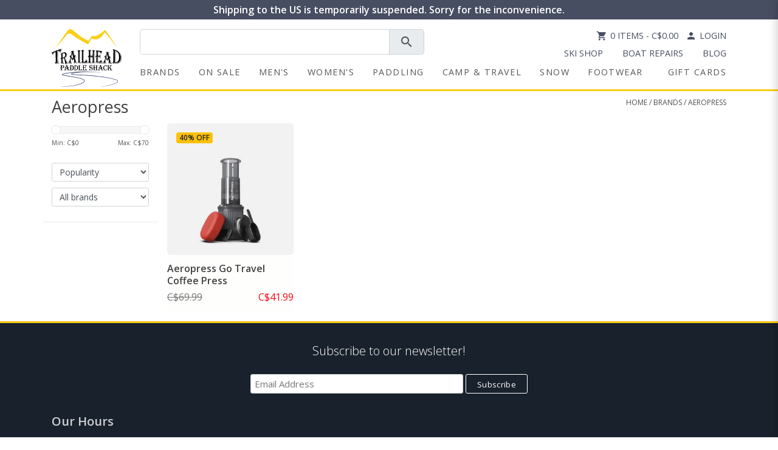

--- FILE ---
content_type: text/html;charset=utf-8
request_url: https://www.trailheadpaddleshack.ca/brands/aeropress/
body_size: 25507
content:
<!doctype html>
<html lang="en">
<head>
<meta charset="utf-8"/>
<!-- [START] 'blocks/head.rain' -->
<!--

  (c) 2008-2025 Lightspeed Netherlands B.V.
  http://www.lightspeedhq.com
  Generated: 31-12-2025 @ 15:19:03

-->
<link rel="canonical" href="https://www.trailheadpaddleshack.ca/brands/aeropress/"/>
<link rel="alternate" href="https://www.trailheadpaddleshack.ca/index.rss" type="application/rss+xml" title="New products"/>
<meta name="robots" content="noodp,noydir"/>
<meta name="google-site-verification" content="tZRS17WO2mCXrCM2ykJ9iM6qoA1ek9uphaT0VJQ6lyM"/>
<meta property="og:url" content="https://www.trailheadpaddleshack.ca/brands/aeropress/?source=facebook"/>
<meta property="og:site_name" content="Trailhead Paddle Shack"/>
<meta property="og:title" content="Aeropress"/>
<meta property="og:description" content="Discover Aeropress coffee makers at. The perfect companion for outdoor adventures, brewing exceptional coffee wherever your adventures take you."/>
<script src="https://www.powr.io/powr.js?external-type=lightspeed"></script>
<!--[if lt IE 9]>
<script src="https://cdn.shoplightspeed.com/assets/html5shiv.js?2025-02-20"></script>
<![endif]-->
<!-- [END] 'blocks/head.rain' -->
    <!--<Facebook Domain Verification-->
  <meta name="facebook-domain-verification" content="pxl438e9hl20ycoxjbs4pps5mv4ncd" />
    <!--<Facebook Domain Verification-->
	<meta property="og:site_name" content="Trailhead Paddle Shack">  
	<title>Aeropress - Trailhead Paddle Shack</title>
  <meta property="og:title" content="Aeropress - Trailhead Paddle Shack">
	  	  		<meta name="description" content="Discover Aeropress coffee makers at. The perfect companion for outdoor adventures, brewing exceptional coffee wherever your adventures take you." />
			<meta property="og:description" content="Discover Aeropress coffee makers at. The perfect companion for outdoor adventures, brewing exceptional coffee wherever your adventures take you.">
  	    <meta name="theme-color" content="#0e3b7d">
  <meta property="og:image" content="https://cdn.shoplightspeed.com/shops/627509/files/18526142/trailhead-paddle-shack.jpg">
  <meta name="keywords" content="Aeropress" />
  <meta http-equiv="X-UA-Compatible" content="IE=edge">
  <meta name="viewport" content="width=device-width, initial-scale=1">
  <meta name="robots" content="all,follow">
  <meta charset="utf-8">
  <meta name="author" content="CLP">
  <meta name="format-detection" content="telephone=no">

    <link rel="stylesheet" href="https://cdn.jsdelivr.net/npm/bootstrap@4.6.2/dist/css/bootstrap.min.css" integrity="sha384-xOolHFLEh07PJGoPkLv1IbcEPTNtaed2xpHsD9ESMhqIYd0nLMwNLD69Npy4HI+N" crossorigin="anonymous">
  <link href="https://fonts.googleapis.com/icon?family=Material+Icons" rel="stylesheet">
    <link rel="stylesheet" href="https://cdn.shoplightspeed.com/shops/627509/themes/9378/assets/style.css?2025120216392020201209185250" media="all" />
    <link rel="stylesheet" href="https://cdn.shoplightspeed.com/shops/627509/themes/9378/assets/settings.css?2025120216392020201209185250" />  
    <link rel="stylesheet" href="https://cdn.shoplightspeed.com/assets/gui-responsive-2-0.css?2025-02-20" />   
  <link rel="stylesheet" href="https://cdn.shoplightspeed.com/shops/627509/themes/9378/assets/custom.css?2025120216392020201209185250" />  
  <link href='//fonts.googleapis.com/css?family=Open%20Sans:400,300,600&display=swap' rel='stylesheet' type='text/css'>
  <link href='//fonts.googleapis.com/css?family=Open%20Sans:400,300,600&display=swap' rel='stylesheet' type='text/css'>
  
	  
<!-- Google Tag Manager -->
<script>(function(w,d,s,l,i){w[l]=w[l]||[];w[l].push({'gtm.start':
new Date().getTime(),event:'gtm.js'});var f=d.getElementsByTagName(s)[0],
j=d.createElement(s),dl=l!='dataLayer'?'&l='+l:'';j.async=true;j.src=
'https://www.googletagmanager.com/gtm.js?id='+i+dl;f.parentNode.insertBefore(j,f);
})(window,document,'script','dataLayer','GTM-K55NKN');</script>
<!-- End Google Tag Manager -->
  
  <link rel="shortcut icon" href="https://cdn.shoplightspeed.com/shops/627509/themes/9378/v/691104/assets/favicon.ico?20230817201618" type="image/x-icon" />

<script src="https://ajax.googleapis.com/ajax/libs/jquery/3.3.1/jquery.min.js"></script>
<script src="https://cdn.jsdelivr.net/npm/bootstrap@4.6.2/dist/js/bootstrap.bundle.min.js" integrity="sha384-Fy6S3B9q64WdZWQUiU+q4/2Lc9npb8tCaSX9FK7E8HnRr0Jz8D6OP9dO5Vg3Q9ct" crossorigin="anonymous"></script>


	<link rel="stylesheet" media="print" href="https://cdn.shoplightspeed.com/shops/627509/themes/9378/assets/print-min.css?2025120216392020201209185250" />

 <script src="https://cdn.shoplightspeed.com/assets/jquery-ui-1-10-1.js?2025-02-20"></script>
    
    <script type="text/javascript" src="https://cdn.shoplightspeed.com/shops/627509/themes/9378/assets/global.js?2025120216392020201209185250"></script>
    <script type="text/javascript" src="https://cdn.shoplightspeed.com/shops/627509/themes/9378/assets/jcarousel.js?2025120216392020201209185250"></script>
    <script type="text/javascript" src="https://cdn.shoplightspeed.com/assets/gui.js?2025-02-20"></script>
    <script type="text/javascript" src="https://cdn.shoplightspeed.com/assets/gui-responsive-2-0.js?2025-02-20"></script>
    <script type="text/javascript" src="https://cdn.shoplightspeed.com/shops/627509/themes/9378/assets/share42.js?2025120216392020201209185250"></script> 
    <script type="text/javascript" src="https://cdn.shoplightspeed.com/shops/627509/themes/9378/assets/fitvids.js?2025120216392020201209185250"></script>

<script src="https://cdn.jotfor.ms/s/umd/latest/for-form-embed-handler.js" defer></script>
<script>
  document.addEventListener("DOMContentLoaded", function () {
    // For every iframe that matches JotForm's ID convention
    document.querySelectorAll("iframe[id^='JotFormIFrame']").forEach(iframe => {
      const selector = `iframe[id='${iframe.id}']`;
      window.jotformEmbedHandler(selector, "https://form.jotform.com/");
    });
  });
</script>

<script type="text/javascript" src="https://cdn.shoplightspeed.com/shops/627509/themes/9378/assets/lazysizes-min.js?2025120216392020201209185250"></script>
<script>lazySizesConfig.loadMode = 1;</script>
   
  
    <style>
        .image-overlay-container {
            position: relative;
            color: white;
        }
        
        .overlay-text {
            position: absolute;
    				top: 50%;  /* position the top  edge of the element at the middle of the parent */
    				left: 50%; /* position the left edge of the element at the middle of the parent */
    				transform: translate(-50%, -50%);
          	font-weight: bolder;
          	font-size: 20px;
        }

        .image-overlay {
            width: 100%;
            height: auto;
            display: block;
        }
    </style>
</head>  
  

<body>
  	  <style>
    .logo-fade-bg {
      position: absolute;
      top: -10px;
      left: -10px;
      right: -10px;
      bottom: -10px;
      background: radial-gradient(circle, rgba(255, 255, 255, 0.19) 30%, rgba(255,255,255,0) 77%);
      z-index: 1;
    }
    #mobileMenu a {
      color: #484e62;
    }
    #top-links a {
      color: #484e62;
    }
    @media (max-width: 991.98px) {
      #navbarList {
        background-color: #484e621f;
        width: 75%!important;
        margin-left: auto;
        margin-right: auto;
        margin-bottom: 10px;
        padding: 10px;
      }

      #navbarList .nav-item {
        border-bottom: 1px solid #b0b0b0;
        position: relative;
      }

      /* Improve dropdown positioning */
      #navbarList .dropdown-menu.megamenu {
        position: static;
        width: 100%;
        margin: 0;
        padding: 10px;
        border: none;
        box-shadow: none;
        background-color: rgba(255, 255, 255, 0.5);
        transform: none !important;
      }

      /* Force the megamenu to appear directly under its parent */
      #navbarList .nav-item.dropdown.menu-large {
        position: relative;
        display: block;
        width: 100%;
        text-align: center;
      }

      /* Style the internal columns of the megamenu */
      #navbarList .dropdown-menu.megamenu .row {
        margin: 0;
        width: 100%;
      }

      #navbarList .dropdown-menu.megamenu .col-md-6,
      #navbarList .dropdown-menu.megamenu .col-lg-3 {
        padding: 0 10px;
        width: 100%;
      }

      /* Fix any transform or transition issues */
      #navbarList .dropdown-menu {
        float: none;
        transition: none !important;
      }
    }

    /* --- NEW OFF‑CANVAS MENU STYLES --- */
    .mobile-menu{
      position:fixed;
      top:0; right:0; bottom:0;
      width:75vw;
      max-width:320px;
      transform:translateX(100%);
      transition:transform .3s ease;
      overflow-y:auto;
      z-index:1050;
      box-shadow:-4px 0 12px rgba(0,0,0,.15);
      background:#fff;
    }
    .mobile-menu.open{ transform:translateX(0); }

    #mobileMenuBackdrop{
      position:fixed;
      inset:0;
      background:rgba(0,0,0,.4);
      opacity:0;
      visibility:hidden;
      transition:opacity .3s ease;
      z-index:1040;
    }
    #mobileMenuBackdrop.show{
      opacity:1;
      visibility:visible;
    }
    .mobile-menu .card-header button{
      background:none;
      border:none;
      width:100%;
    }
    .mobile-menu .card-header [data-toggle="collapse"][aria-expanded="true"] .material-icons{
      transform:rotate(180deg);
    }
      .nav-icon {
    vertical-align: middle;
    position: relative;
    top: -1px; /* Fine-tune as needed */
    margin-right: 3px;
  }
    
  </style>
<header id="header-main">
  <!-- Alert bar -->
  <div class="p-1 m-0" style="background:#484e62;text-align:center;width:100%;top:0;">
    <div class="d-flex justify-content-between align-items-center">
      <!-- Mobile logo -->
      <a href="https://www.trailheadpaddleshack.ca/" class="d-inline-block d-lg-none ml-2 logo-container" style="max-width:70px;position:relative;" title="Trailhead Paddle Shack">
        <div class="logo-fade-bg" style="z-index: 0;"></div>
        <img class="img-fluid" src="https://cdn.shoplightspeed.com/shops/627509/themes/9378/assets/logo.svg?2025120216392020201209185250" alt="Trailhead Paddle Shack" width="70" height="57" style="position:relative;">
      </a>
      <a class="lead d-flex justify-content-center align-items-center flex-wrap flex-grow-1" href="https://www.trailheadpaddleshack.ca/service/shipping/" style="color:#fff;font-size:medium;margin:0;font-weight:900;">
                  Shipping to the US is temporarily suspended. Sorry for the inconvenience.
              </a>
    </div>
  </div>

  <!-- Logo / search / icons row -->
  <div class="container mt-3" id="navcon">
    <div class="row justify-content-between p-relative">
      <!-- Desktop logo -->
      <div class="col-sm-3 p-unset col-md-2 col-lg-auto text-center mx-auto d-none d-lg-block">
        <a href="https://www.trailheadpaddleshack.ca/" title="Trailhead Paddle Shack"><img class="img-fluid pb-1" src="https://cdn.shoplightspeed.com/shops/627509/themes/9378/assets/logo.svg?2025120216392020201209185250" alt="Trailhead Paddle Shack" width="115" height="95"/></a>
      </div>

      <div class="col p-unset">
        <div class="row">
          <!-- Search -->
          <div class="col-md-5 col-lg-6 col-10">
            <form action="https://www.trailheadpaddleshack.ca/search/" method="get" id="formSearch" class="pr-0">
              <div class="input-group input-group-lg">
                <input type="text" name="q" autocomplete="off" value="" class="form-control" id="search-box">
                <div class="input-group-append">
                  <span onclick="document.getElementById('formSearch').submit();" class="input-group-text" title="Search"><span class="material-icons">search</span></span>
                </div>
              </div>
            </form>
          </div>

          <!-- Icons / links desktop -->
          <div class="top-right col-md-6 col-lg-6 text-right d-none d-md-flex flex-md-column justify-content-between align-items-end" id="top-links">
            <div>
              <a href="https://www.trailheadpaddleshack.ca/cart/" class="cart pr-2"><span class="material-icons material-icons-2">shopping_cart</span>0 Items     - C$0.00</a>
              <a href="https://www.trailheadpaddleshack.ca/account/" class="my-account"><span class="material-icons material-icons-2">person</span>Login</a>
            </div>
            <div>
              <nav class="nav" id="storeLinks">
                                  <a href="https://www.trailheadpaddleshack.ca/service/ski-tuning-shop/" class="nav-link pb-0" >Ski Shop</a>
                                  <a href="https://www.trailheadpaddleshack.ca/service/shop-services/" class="nav-link pb-0" >Boat Repairs</a>
                                  <a href="https://www.trailheadpaddleshack.ca/blogs/trailhead-blog/" class="nav-link pb-0" >Blog</a>
                              </nav>
            </div>
          </div>

          <!-- ⭐ Mobile menu toggle ⭐ -->
          <div class="col-auto d-lg-none ml-md-auto d-flex align-items-center p-0">
            <button id="mobileMenuToggle" class="btn navbar-toggler pl-0" aria-label="Open menu">
              <span class="material-icons" style="font-size:35px;">menu</span>
            </button>
          </div>
        </div>

        <!-- DESKTOP navigation keeps the old structure -->
        <nav class="navbar row pl-0 navbar-expand-lg d-none d-lg-block" id="navbar">
          <div id="navigation" class="navbar-collapse">
                        <ul class="navbar-nav align-items-center pl-0 w-100" id="navbarList">
                            <li class="nav-item"><a href="/brands/" title="brands" class="nav-link">Brands</a></li>
                            	                            <li class="nav-item dropdown menu-large"><a href="#" data-toggle="dropdown" data-hover="dropdown" data-delay="200" class="nav-link text-center" id="nav1" title="On Sale">On Sale</a>
                                <div class="dropdown-menu megamenu pt-4">
                                    <div class="d-flex justify-content-left">
                                        <h4 class="catHeader2 d-inline-block"><a href="https://www.trailheadpaddleshack.ca/on-sale/" title="On Sale">Shop All On Sale
</a></h4>
                                    </div>
                                    <div class="row mb-3">
                                     
                                         
                                                                                                                                                                                                <div class="col-12" style="">
                                            <h5 class="d-flex align-items-center justify-content-center" style="min-height: 52.4px;"><a href="https://www.trailheadpaddleshack.ca/on-sale/brands-on-sale/" title="Brands on Sale">Top Brands on Sale</a></h5>
                                            <div class="row no-gutters pb-3">
                                                                                                                                                            <div class="col text-center"> 
                                                    <a href="https://www.trailheadpaddleshack.ca/on-sale/brands-on-sale/patagonia/" title="Patagonia" class=""><img src="https://cdn.shoplightspeed.com/shops/627509/files/60749687/100x65x2/patagonia.jpg" width="100" height="100" alt="Patagonia" title="Patagonia" class="img-fluid zoom" style="max-width: 100px;" /></a>
                                                </div>
                                                                                                                                                                                                                                        <div class="col text-center"> 
                                                    <a href="https://www.trailheadpaddleshack.ca/on-sale/brands-on-sale/arcteryx/" title="Arc&#039;teryx" class=""><img src="https://cdn.shoplightspeed.com/shops/627509/files/66549013/100x65x2/arcteryx.jpg" width="100" height="100" alt="Arc&#039;teryx" title="Arc&#039;teryx" class="img-fluid zoom" style="max-width: 100px;" /></a>
                                                </div>
                                                                                                                                                                                                                                                                                                                                                <div class="col text-center"> 
                                                    <a href="https://www.trailheadpaddleshack.ca/on-sale/brands-on-sale/outdoor-research/" title="Outdoor Research" class=""><img src="https://cdn.shoplightspeed.com/shops/627509/files/60749705/100x65x2/outdoor-research.jpg" width="100" height="100" alt="Outdoor Research" title="Outdoor Research" class="img-fluid zoom" style="max-width: 100px;" /></a>
                                                </div>
                                                                                                                                                                                                                                        <div class="col text-center"> 
                                                    <a href="https://www.trailheadpaddleshack.ca/on-sale/brands-on-sale/indyeva/" title="Indyeva" class=""><img src="https://cdn.shoplightspeed.com/shops/627509/files/60749748/100x65x2/indyeva.jpg" width="100" height="100" alt="Indyeva" title="Indyeva" class="img-fluid zoom" style="max-width: 100px;" /></a>
                                                </div>
                                                                                                                                                                                                                                        <div class="col text-center"> 
                                                    <a href="https://www.trailheadpaddleshack.ca/on-sale/brands-on-sale/cotopaxi/" title="Cotopaxi" class=""><img src="https://cdn.shoplightspeed.com/shops/627509/files/60749757/100x65x2/cotopaxi.jpg" width="100" height="100" alt="Cotopaxi" title="Cotopaxi" class="img-fluid zoom" style="max-width: 100px;" /></a>
                                                </div>
                                                                                                                                                                                                                                        <div class="col text-center"> 
                                                    <a href="https://www.trailheadpaddleshack.ca/on-sale/brands-on-sale/nrs/" title="NRS" class=""><img src="https://cdn.shoplightspeed.com/shops/627509/files/60749764/100x65x2/nrs.jpg" width="100" height="100" alt="NRS" title="NRS" class="img-fluid zoom" style="max-width: 100px;" /></a>
                                                </div>
                                                                                                                                                                                                                                        <div class="col text-center"> 
                                                    <a href="https://www.trailheadpaddleshack.ca/on-sale/brands-on-sale/salomon/" title="Salomon" class=""><img src="https://cdn.shoplightspeed.com/shops/627509/files/60749723/100x65x2/salomon.jpg" width="100" height="100" alt="Salomon" title="Salomon" class="img-fluid zoom" style="max-width: 100px;" /></a>
                                                </div>
                                                                                                                                                                                                                                        <div class="col text-center"> 
                                                    <a href="https://www.trailheadpaddleshack.ca/on-sale/brands-on-sale/black-diamond/" title="Black Diamond" class=""><img src="https://cdn.shoplightspeed.com/shops/627509/files/60751005/100x65x2/black-diamond.jpg" width="100" height="100" alt="Black Diamond" title="Black Diamond" class="img-fluid zoom" style="max-width: 100px;" /></a>
                                                </div>
                                                                                                                                                                                                                                        <div class="col text-center"> 
                                                    <a href="https://www.trailheadpaddleshack.ca/on-sale/brands-on-sale/mammut/" title="Mammut" class=""><img src="https://cdn.shoplightspeed.com/shops/627509/files/60751020/100x65x2/mammut.jpg" width="100" height="100" alt="Mammut" title="Mammut" class="img-fluid zoom" style="max-width: 100px;" /></a>
                                                </div>
                                                                                                                                                                                                                                        <div class="col text-center"> 
                                                    <a href="https://www.trailheadpaddleshack.ca/on-sale/brands-on-sale/keen/" title="Keen" class=""><img src="https://cdn.shoplightspeed.com/shops/627509/files/60751031/100x65x2/keen.jpg" width="100" height="100" alt="Keen" title="Keen" class="img-fluid zoom" style="max-width: 100px;" /></a>
                                                </div>
                                                                                                                                                                                                                                        <div class="col text-center"> 
                                                    <a href="https://www.trailheadpaddleshack.ca/on-sale/brands-on-sale/merrell/" title="Merrell" class=""><img src="https://cdn.shoplightspeed.com/shops/627509/files/60751038/100x65x2/merrell.jpg" width="100" height="100" alt="Merrell" title="Merrell" class="img-fluid zoom" style="max-width: 100px;" /></a>
                                                </div>
                                                                                                                                                                                                                                        <div class="col text-center"> 
                                                    <a href="https://www.trailheadpaddleshack.ca/on-sale/brands-on-sale/on-running/" title="On Running" class=""><img src="https://cdn.shoplightspeed.com/shops/627509/files/60751213/100x65x2/on-running.jpg" width="100" height="100" alt="On Running" title="On Running" class="img-fluid zoom" style="max-width: 100px;" /></a>
                                                </div>
                                                                                                                                                                                                                                        <div class="col text-center"> 
                                                    <a href="https://www.trailheadpaddleshack.ca/on-sale/brands-on-sale/level-six/" title="Level Six" class=""><img src="https://cdn.shoplightspeed.com/shops/627509/files/60751218/100x65x2/level-six.jpg" width="100" height="100" alt="Level Six" title="Level Six" class="img-fluid zoom" style="max-width: 100px;" /></a>
                                                </div>
                                                                                                                                                                                                                                        <div class="col text-center"> 
                                                    <a href="https://www.trailheadpaddleshack.ca/on-sale/brands-on-sale/norse-kayaks/" title="Norse Kayaks" class=""><img src="https://cdn.shoplightspeed.com/shops/627509/files/60751237/100x65x2/norse-kayaks.jpg" width="100" height="100" alt="Norse Kayaks" title="Norse Kayaks" class="img-fluid zoom" style="max-width: 100px;" /></a>
                                                </div>
                                                                                                                                                        </div>
                                        </div>
                                    </div>
                                    <div class="row">
                                        <div class="col-lg-12">
                                            <div class="row">

                                                                                                                                                                                                                            <div class="col-md-6 col-lg-3 secondaryCat">
                                                    <h5 class="d-flex align-items-center justify-content-center justify-content-md-start" style="min-height: 52.4px;"><a href="https://www.trailheadpaddleshack.ca/on-sale/mens/" title="Men&#039;s">Men&#039;s</a></h5>
                                                    <ul class="list-unstyled tertiaryCat mb-3">
                                                                                                                                                                <li class="nav-item"><a href="https://www.trailheadpaddleshack.ca/on-sale/mens/jackets/" title="Jackets" class="nav-link">Jackets</a></li>
                                                                                                                                                                                                    <li class="nav-item"><a href="https://www.trailheadpaddleshack.ca/on-sale/mens/tops/" title="Tops" class="nav-link">Tops</a></li>
                                                                                                                                                                                                    <li class="nav-item"><a href="https://www.trailheadpaddleshack.ca/on-sale/mens/bottoms/" title="Bottoms" class="nav-link">Bottoms</a></li>
                                                                                                                                                                                                    <li class="nav-item"><a href="https://www.trailheadpaddleshack.ca/on-sale/mens/baselayers/" title="Baselayers" class="nav-link">Baselayers</a></li>
                                                                                                                                                                                                    <li class="nav-item"><a href="https://www.trailheadpaddleshack.ca/on-sale/mens/underwear/" title="Underwear" class="nav-link">Underwear</a></li>
                                                                                                                                                                                                    <li class="nav-item"><a href="https://www.trailheadpaddleshack.ca/on-sale/mens/summer-headwear/" title="Summer Headwear" class="nav-link">Summer Headwear</a></li>
                                                                                                                                                                                                    <li class="nav-item"><a href="https://www.trailheadpaddleshack.ca/on-sale/mens/belts/" title="Belts" class="nav-link">Belts</a></li>
                                                                                                                                                                                                    <li class="nav-item"><a href="https://www.trailheadpaddleshack.ca/on-sale/mens/cross-country-ski-clothing/" title="Cross Country Ski Clothing" class="nav-link">Cross Country Ski Clothing</a></li>
                                                                                                                                                                                                    <li class="nav-item"><a href="https://www.trailheadpaddleshack.ca/on-sale/mens/cleaning-and-waterproofing/" title="Cleaning and Waterproofing" class="nav-link">Cleaning and Waterproofing</a></li>
                                                                                                                        </ul>
                                                </div>
                                                                                                                                                                                                                            <div class="col-md-6 col-lg-3 secondaryCat">
                                                    <h5 class="d-flex align-items-center justify-content-center justify-content-md-start" style="min-height: 52.4px;"><a href="https://www.trailheadpaddleshack.ca/on-sale/womens/" title="Women&#039;s">Women&#039;s</a></h5>
                                                    <ul class="list-unstyled tertiaryCat mb-3">
                                                                                                                                                                <li class="nav-item"><a href="https://www.trailheadpaddleshack.ca/on-sale/womens/jackets/" title="Jackets" class="nav-link">Jackets</a></li>
                                                                                                                                                                                                    <li class="nav-item"><a href="https://www.trailheadpaddleshack.ca/on-sale/womens/tops/" title="Tops" class="nav-link">Tops</a></li>
                                                                                                                                                                                                    <li class="nav-item"><a href="https://www.trailheadpaddleshack.ca/on-sale/womens/bottoms/" title="Bottoms" class="nav-link">Bottoms</a></li>
                                                                                                                                                                                                    <li class="nav-item"><a href="https://www.trailheadpaddleshack.ca/on-sale/womens/baselayers/" title="Baselayers" class="nav-link">Baselayers</a></li>
                                                                                                                                                                                                    <li class="nav-item"><a href="https://www.trailheadpaddleshack.ca/on-sale/womens/swim/" title="Swim" class="nav-link">Swim</a></li>
                                                                                                                                                                                                    <li class="nav-item"><a href="https://www.trailheadpaddleshack.ca/on-sale/womens/dresses-skirts/" title="Dresses &amp; Skirts" class="nav-link">Dresses &amp; Skirts</a></li>
                                                                                                                                                                                                    <li class="nav-item"><a href="https://www.trailheadpaddleshack.ca/on-sale/womens/summer-headwear/" title="Summer Headwear" class="nav-link">Summer Headwear</a></li>
                                                                                                                                                                                                    <li class="nav-item"><a href="https://www.trailheadpaddleshack.ca/on-sale/womens/cross-country-ski/" title="Cross Country Ski" class="nav-link">Cross Country Ski</a></li>
                                                                                                                                                                                                    <li class="nav-item"><a href="https://www.trailheadpaddleshack.ca/on-sale/womens/cleaning-and-waterproofing/" title="Cleaning and Waterproofing" class="nav-link">Cleaning and Waterproofing</a></li>
                                                                                                                        </ul>
                                                </div>
                                                                                                                                                                                                                            <div class="col-md-6 col-lg-3 secondaryCat">
                                                    <h5 class="d-flex align-items-center justify-content-center justify-content-md-start" style="min-height: 52.4px;"><a href="https://www.trailheadpaddleshack.ca/on-sale/paddling/" title="Paddling">Paddling</a></h5>
                                                    <ul class="list-unstyled tertiaryCat mb-3">
                                                                                                                                                                <li class="nav-item"><a href="https://www.trailheadpaddleshack.ca/on-sale/paddling/flatwater-kayaks/" title="Flatwater Kayaks" class="nav-link">Flatwater Kayaks</a></li>
                                                                                                                                                                                                    <li class="nav-item"><a href="https://www.trailheadpaddleshack.ca/on-sale/paddling/stand-up-paddle-boards/" title="Stand Up Paddle Boards" class="nav-link">Stand Up Paddle Boards</a></li>
                                                                                                                                                                                                    <li class="nav-item"><a href="https://www.trailheadpaddleshack.ca/on-sale/paddling/canoes/" title="Canoes" class="nav-link">Canoes</a></li>
                                                                                                                                                                                                    <li class="nav-item"><a href="https://www.trailheadpaddleshack.ca/on-sale/paddling/whitewater-kayaks/" title="Whitewater Kayaks" class="nav-link">Whitewater Kayaks</a></li>
                                                                                                                                                                                                    <li class="nav-item"><a href="https://www.trailheadpaddleshack.ca/on-sale/paddling/kayak-paddles/" title="Kayak Paddles" class="nav-link">Kayak Paddles</a></li>
                                                                                                                                                                                                    <li class="nav-item"><a href="https://www.trailheadpaddleshack.ca/on-sale/paddling/sup-paddles/" title="SUP Paddles" class="nav-link">SUP Paddles</a></li>
                                                                                                                                                                                                    <li class="nav-item"><a href="https://www.trailheadpaddleshack.ca/on-sale/paddling/canoe-paddles/" title="Canoe Paddles" class="nav-link">Canoe Paddles</a></li>
                                                                                                                                                                                                    <li class="nav-item"><a href="https://www.trailheadpaddleshack.ca/on-sale/paddling/pfds/" title="PFDs" class="nav-link">PFDs</a></li>
                                                                                                                                                                                                    <li class="nav-item"><a href="https://www.trailheadpaddleshack.ca/on-sale/paddling/paddling-clothing/" title="Paddling Clothing" class="nav-link">Paddling Clothing</a></li>
                                                                                                                                                                                                    <li class="nav-item"><a href="https://www.trailheadpaddleshack.ca/on-sale/paddling/paddling-helmets/" title="Paddling Helmets" class="nav-link">Paddling Helmets</a></li>
                                                                                                                                                                                                    <li class="nav-item"><a href="https://www.trailheadpaddleshack.ca/on-sale/paddling/skirts-and-cockpit-covers/" title="Skirts and Cockpit Covers" class="nav-link">Skirts and Cockpit Covers</a></li>
                                                                                                                                                                                                    <li class="nav-item"><a href="https://www.trailheadpaddleshack.ca/on-sale/paddling/safety-gear/" title="Safety Gear" class="nav-link">Safety Gear</a></li>
                                                                                                                                                                                                    <li class="nav-item"><a href="https://www.trailheadpaddleshack.ca/on-sale/paddling/boat-carts-and-storage/" title="Boat Carts and Storage" class="nav-link">Boat Carts and Storage</a></li>
                                                                                                                                                                                                    <li class="nav-item"><a href="https://www.trailheadpaddleshack.ca/on-sale/paddling/boat-transportation/" title="Boat Transportation" class="nav-link">Boat Transportation</a></li>
                                                                                                                                                                                                    <li class="nav-item"><a href="https://www.trailheadpaddleshack.ca/on-sale/paddling/canoe-packs/" title="Canoe Packs" class="nav-link">Canoe Packs</a></li>
                                                                                                                                                                                                    <li class="nav-item"><a href="https://www.trailheadpaddleshack.ca/on-sale/paddling/dry-bags-cases/" title="Dry Bags &amp; Cases" class="nav-link">Dry Bags &amp; Cases</a></li>
                                                                                                                                                                                                    <li class="nav-item"><a href="https://www.trailheadpaddleshack.ca/on-sale/paddling/kayak-accessories/" title="Kayak Accessories" class="nav-link">Kayak Accessories</a></li>
                                                                                                                                                                                                    <li class="nav-item"><a href="https://www.trailheadpaddleshack.ca/on-sale/paddling/sup-accessories/" title="SUP Accessories" class="nav-link">SUP Accessories</a></li>
                                                                                                                        </ul>
                                                </div>
                                                                                                                                                                                                                            <div class="col-md-6 col-lg-3 secondaryCat">
                                                    <h5 class="d-flex align-items-center justify-content-center justify-content-md-start" style="min-height: 52.4px;"><a href="https://www.trailheadpaddleshack.ca/on-sale/camp-travel/" title="Camp &amp; Travel">Camp &amp; Travel</a></h5>
                                                    <ul class="list-unstyled tertiaryCat mb-3">
                                                                                                                                                                <li class="nav-item"><a href="https://www.trailheadpaddleshack.ca/on-sale/camp-travel/tents-shelters/" title="Tents &amp; Shelters" class="nav-link">Tents &amp; Shelters</a></li>
                                                                                                                                                                                                    <li class="nav-item"><a href="https://www.trailheadpaddleshack.ca/on-sale/camp-travel/backpacks/" title="Backpacks" class="nav-link">Backpacks</a></li>
                                                                                                                                                                                                    <li class="nav-item"><a href="https://www.trailheadpaddleshack.ca/on-sale/camp-travel/duffels-and-luggage/" title="Duffels and Luggage" class="nav-link">Duffels and Luggage</a></li>
                                                                                                                                                                                                    <li class="nav-item"><a href="https://www.trailheadpaddleshack.ca/on-sale/camp-travel/travel-accessories/" title="Travel Accessories" class="nav-link">Travel Accessories</a></li>
                                                                                                                                                                                                    <li class="nav-item"><a href="https://www.trailheadpaddleshack.ca/on-sale/camp-travel/sleep/" title="Sleep" class="nav-link">Sleep</a></li>
                                                                                                                                                                                                    <li class="nav-item"><a href="https://www.trailheadpaddleshack.ca/on-sale/camp-travel/camp-furniture/" title="Camp Furniture" class="nav-link">Camp Furniture</a></li>
                                                                                                                                                                                                    <li class="nav-item"><a href="https://www.trailheadpaddleshack.ca/on-sale/camp-travel/drinkware/" title="Drinkware" class="nav-link">Drinkware</a></li>
                                                                                                                                                                                                    <li class="nav-item"><a href="https://www.trailheadpaddleshack.ca/on-sale/camp-travel/coolers/" title="Coolers" class="nav-link">Coolers</a></li>
                                                                                                                                                                                                    <li class="nav-item"><a href="https://www.trailheadpaddleshack.ca/on-sale/camp-travel/camp-kitchen/" title="Camp Kitchen" class="nav-link">Camp Kitchen</a></li>
                                                                                                                                                                                                    <li class="nav-item"><a href="https://www.trailheadpaddleshack.ca/on-sale/camp-travel/lighting-electronics/" title="Lighting &amp; Electronics" class="nav-link">Lighting &amp; Electronics</a></li>
                                                                                                                                                                                                    <li class="nav-item"><a href="https://www.trailheadpaddleshack.ca/on-sale/camp-travel/trekking-poles-gaiters/" title="Trekking Poles &amp; Gaiters" class="nav-link">Trekking Poles &amp; Gaiters</a></li>
                                                                                                                                                                                                    <li class="nav-item"><a href="https://www.trailheadpaddleshack.ca/on-sale/camp-travel/sunglasses-and-retainers/" title="Sunglasses and Retainers" class="nav-link">Sunglasses and Retainers</a></li>
                                                                                                                                                                                                    <li class="nav-item"><a href="https://www.trailheadpaddleshack.ca/on-sale/camp-travel/towels-personal-hygiene/" title="Towels &amp; Personal Hygiene" class="nav-link">Towels &amp; Personal Hygiene</a></li>
                                                                                                                                                                                                    <li class="nav-item"><a href="https://www.trailheadpaddleshack.ca/on-sale/camp-travel/bug-protection/" title="Bug Protection" class="nav-link">Bug Protection</a></li>
                                                                                                                                                                                                    <li class="nav-item"><a href="https://www.trailheadpaddleshack.ca/on-sale/camp-travel/dog-gear/" title="Dog Gear" class="nav-link">Dog Gear</a></li>
                                                                                                                                                                                                    <li class="nav-item"><a href="https://www.trailheadpaddleshack.ca/on-sale/camp-travel/essentials/" title="Essentials" class="nav-link">Essentials</a></li>
                                                                                                                                                                                                    <li class="nav-item"><a href="https://www.trailheadpaddleshack.ca/on-sale/camp-travel/knives-axes-saws/" title="Knives Axes &amp; Saws" class="nav-link">Knives Axes &amp; Saws</a></li>
                                                                                                                        </ul>
                                                </div>
                                                                                                                                                                                                                            <div class="col-md-6 col-lg-3 secondaryCat">
                                                    <h5 class="d-flex align-items-center justify-content-center justify-content-md-start" style="min-height: 52.4px;"><a href="https://www.trailheadpaddleshack.ca/on-sale/snow/" title="Snow">Snow</a></h5>
                                                    <ul class="list-unstyled tertiaryCat mb-3">
                                                                                                                                                                <li class="nav-item"><a href="https://www.trailheadpaddleshack.ca/on-sale/snow/alpine-touring/" title="Alpine Touring" class="nav-link">Alpine Touring</a></li>
                                                                                                                                                                                                    <li class="nav-item"><a href="https://www.trailheadpaddleshack.ca/on-sale/snow/cross-country-ski/" title="Cross Country Ski" class="nav-link">Cross Country Ski</a></li>
                                                                                                                                                                                                    <li class="nav-item"><a href="https://www.trailheadpaddleshack.ca/on-sale/snow/cross-country-ski-boots/" title="Cross Country Ski Boots" class="nav-link">Cross Country Ski Boots</a></li>
                                                                                                                                                                                                    <li class="nav-item"><a href="https://www.trailheadpaddleshack.ca/on-sale/snow/cross-country-poles/" title="Cross Country Poles" class="nav-link">Cross Country Poles</a></li>
                                                                                                                                                                                                    <li class="nav-item"><a href="https://www.trailheadpaddleshack.ca/on-sale/snow/snowshoes/" title="Snowshoes" class="nav-link">Snowshoes</a></li>
                                                                                                                                                                                                    <li class="nav-item"><a href="https://www.trailheadpaddleshack.ca/on-sale/snow/cross-country-clothing/" title="Cross Country Clothing" class="nav-link">Cross Country Clothing</a></li>
                                                                                                                                                                                                    <li class="nav-item"><a href="https://www.trailheadpaddleshack.ca/on-sale/snow/headwear/" title="Headwear" class="nav-link">Headwear</a></li>
                                                                                                                                                                                                    <li class="nav-item"><a href="https://www.trailheadpaddleshack.ca/on-sale/snow/mitts-and-gloves/" title="Mitts And Gloves" class="nav-link">Mitts And Gloves</a></li>
                                                                                                                                                                                                    <li class="nav-item"><a href="https://www.trailheadpaddleshack.ca/on-sale/snow/ski-wax-tuning/" title="Ski Wax &amp; Tuning" class="nav-link">Ski Wax &amp; Tuning</a></li>
                                                                                                                                                                                                    <li class="nav-item"><a href="https://www.trailheadpaddleshack.ca/on-sale/snow/nordic-skates/" title="Nordic Skates" class="nav-link">Nordic Skates</a></li>
                                                                                                                        </ul>
                                                </div>
                                                                                                                                                                                                                            <div class="col-md-6 col-lg-3 secondaryCat">
                                                    <h5 class="d-flex align-items-center justify-content-center justify-content-md-start" style="min-height: 52.4px;"><a href="https://www.trailheadpaddleshack.ca/on-sale/footwear/" title="Footwear">Footwear</a></h5>
                                                    <ul class="list-unstyled tertiaryCat mb-3">
                                                                                                                                                                <li class="nav-item"><a href="https://www.trailheadpaddleshack.ca/on-sale/footwear/mens-footwear/" title="Men&#039;s Footwear" class="nav-link">Men&#039;s Footwear</a></li>
                                                                                                                                                                                                    <li class="nav-item"><a href="https://www.trailheadpaddleshack.ca/on-sale/footwear/womens-footwear/" title="Women&#039;s Footwear" class="nav-link">Women&#039;s Footwear</a></li>
                                                                                                                                                                                                    <li class="nav-item"><a href="https://www.trailheadpaddleshack.ca/on-sale/footwear/mens-socks/" title="Men&#039;s Socks" class="nav-link">Men&#039;s Socks</a></li>
                                                                                                                                                                                                    <li class="nav-item"><a href="https://www.trailheadpaddleshack.ca/on-sale/footwear/womens-socks/" title="Women&#039;s Socks" class="nav-link">Women&#039;s Socks</a></li>
                                                                                                                                                                                                    <li class="nav-item"><a href="https://www.trailheadpaddleshack.ca/on-sale/footwear/accessories/" title="Accessories" class="nav-link">Accessories</a></li>
                                                                                                                                                                                                    <li class="nav-item"><a href="https://www.trailheadpaddleshack.ca/on-sale/footwear/climb/" title="Climb" class="nav-link">Climb</a></li>
                                                                                                                        </ul>
                                                </div>
                                                                        </div>
                                        
                                    </div>
                                </div>
                            </div>
                                                        </li>
                                          	                            <li class="nav-item dropdown menu-large"><a href="#" data-toggle="dropdown" data-hover="dropdown" data-delay="200" class="nav-link text-center" id="nav2" title="Men&#039;s">Men&#039;s</a>
                                <div class="dropdown-menu megamenu pt-4">
                                    <div class="d-flex justify-content-left">
                                        <h4 class="catHeader2 d-inline-block"><a href="https://www.trailheadpaddleshack.ca/mens/" title="Men&#039;s">Shop All Men&#039;s
</a></h4>
                                    </div>
                                    <div class="row mb-3">
                                                        <div class="col-md-12 col-lg-12">
                                            <div class="row">
                                                                                                                                            <div class="col-md-6 col-lg-3 secondaryCat">
                                                    <h5 class="d-flex align-items-center justify-content-center justify-content-md-start" style="min-height: 52.4px;"><a href="https://www.trailheadpaddleshack.ca/mens/jackets/" title="Jackets">Jackets</a></h5>
                                                    <ul class="list-unstyled tertiaryCat mb-3">
                                                                                                                                                    <li class="nav-item"><a href="https://www.trailheadpaddleshack.ca/mens/jackets/waterproof-shells/" title="Waterproof Shells" class="nav-link">Waterproof Shells</a></li>
                                                                                                                                                                                    <li class="nav-item"><a href="https://www.trailheadpaddleshack.ca/mens/jackets/softshell-jackets/" title="Softshell Jackets" class="nav-link">Softshell Jackets</a></li>
                                                                                                                                                                                    <li class="nav-item"><a href="https://www.trailheadpaddleshack.ca/mens/jackets/athletic-jackets/" title="Athletic Jackets" class="nav-link">Athletic Jackets</a></li>
                                                                                                                                                                                    <li class="nav-item"><a href="https://www.trailheadpaddleshack.ca/mens/jackets/synthetic-jackets/" title="Synthetic Jackets" class="nav-link">Synthetic Jackets</a></li>
                                                                                                                                                                                    <li class="nav-item"><a href="https://www.trailheadpaddleshack.ca/mens/jackets/down-jackets/" title="Down Jackets" class="nav-link">Down Jackets</a></li>
                                                                                                                                                                                    <li class="nav-item"><a href="https://www.trailheadpaddleshack.ca/mens/jackets/lifestyle-jackets/" title="Lifestyle Jackets" class="nav-link">Lifestyle Jackets</a></li>
                                                                                                                                                                                    <li class="nav-item"><a href="https://www.trailheadpaddleshack.ca/mens/jackets/vests/" title="Vests" class="nav-link">Vests</a></li>
                                                                                                                                                                                    <li class="nav-item"><a href="https://www.trailheadpaddleshack.ca/mens/jackets/parkas/" title="Parkas" class="nav-link">Parkas</a></li>
                                                                                                                                                                                    <li class="nav-item"><a href="https://www.trailheadpaddleshack.ca/mens/jackets/winter-jackets/" title="Winter Jackets" class="nav-link">Winter Jackets</a></li>
                                                                                                                                                                                    <li class="nav-item"><a href="https://www.trailheadpaddleshack.ca/mens/jackets/ski-and-snowboard/" title="Ski and Snowboard" class="nav-link">Ski and Snowboard</a></li>
                                                                                                                </ul>
                                                </div>
                                                                                                                                                                    <div class="col-md-6 col-lg-3 secondaryCat">
                                                    <h5 class="d-flex align-items-center justify-content-center justify-content-md-start" style="min-height: 52.4px;"><a href="https://www.trailheadpaddleshack.ca/mens/tops/" title="Tops">Tops</a></h5>
                                                    <ul class="list-unstyled tertiaryCat mb-3">
                                                                                                                                                    <li class="nav-item"><a href="https://www.trailheadpaddleshack.ca/mens/tops/fleeces/" title="Fleeces" class="nav-link">Fleeces</a></li>
                                                                                                                                                                                    <li class="nav-item"><a href="https://www.trailheadpaddleshack.ca/mens/tops/sweaters/" title="Sweaters" class="nav-link">Sweaters</a></li>
                                                                                                                                                                                    <li class="nav-item"><a href="https://www.trailheadpaddleshack.ca/mens/tops/sweatshirts-hoodies/" title="Sweatshirts &amp; Hoodies" class="nav-link">Sweatshirts &amp; Hoodies</a></li>
                                                                                                                                                                                    <li class="nav-item"><a href="https://www.trailheadpaddleshack.ca/mens/tops/t-shirts/" title="T-Shirts" class="nav-link">T-Shirts</a></li>
                                                                                                                                                                                    <li class="nav-item"><a href="https://www.trailheadpaddleshack.ca/mens/tops/long-sleeve-tees/" title="Long Sleeve Tees" class="nav-link">Long Sleeve Tees</a></li>
                                                                                                                                                                                    <li class="nav-item"><a href="https://www.trailheadpaddleshack.ca/mens/tops/active-shirts/" title="Active Shirts" class="nav-link">Active Shirts</a></li>
                                                                                                                                                                                                                                                                                                                                                                                                                                                                                                <li class="nav-item"><a href="https://www.trailheadpaddleshack.ca/mens/tops/button-up-shirts/" title="Button-Up Shirts" class="nav-link">Button-Up Shirts</a></li>
                                                                                                                                                                                                                                                                                                                                                                                                                                                                                                <li class="nav-item"><a href="https://www.trailheadpaddleshack.ca/mens/tops/sun-protection/" title="Sun Protection" class="nav-link">Sun Protection</a></li>
                                                                                                                                                                                                                                                                                                                                                                                                                            </ul>
                                                </div>
                                                                                                                                                                    <div class="col-md-6 col-lg-3 secondaryCat">
                                                    <h5 class="d-flex align-items-center justify-content-center justify-content-md-start" style="min-height: 52.4px;"><a href="https://www.trailheadpaddleshack.ca/mens/bottoms/" title="Bottoms">Bottoms</a></h5>
                                                    <ul class="list-unstyled tertiaryCat mb-3">
                                                                                                                                                    <li class="nav-item"><a href="https://www.trailheadpaddleshack.ca/mens/bottoms/rain-shell-pants/" title="Rain Shell Pants" class="nav-link">Rain Shell Pants</a></li>
                                                                                                                                                                                    <li class="nav-item"><a href="https://www.trailheadpaddleshack.ca/mens/bottoms/ski-pants/" title="Ski Pants" class="nav-link">Ski Pants</a></li>
                                                                                                                                                                                                                                                                                                                                                                                                                                                                                                                                                                                                                    <li class="nav-item"><a href="https://www.trailheadpaddleshack.ca/mens/bottoms/pants/" title="Pants" class="nav-link">Pants</a></li>
                                                                                                                                                                                                                                                                                                                                                                                                                                                                                                                                                                                                                    <li class="nav-item"><a href="https://www.trailheadpaddleshack.ca/mens/bottoms/shorts/" title="Shorts" class="nav-link">Shorts</a></li>
                                                                                                                                                                                                                                                                                                                                                                                                                                                                                                                                                </ul>
                                                </div>
                                                                                                                                                                    <div class="col-md-6 col-lg-3 secondaryCat">
                                                    <h5 class="d-flex align-items-center justify-content-center justify-content-md-start" style="min-height: 52.4px;"><a href="https://www.trailheadpaddleshack.ca/mens/baselayers/" title="Baselayers">Baselayers</a></h5>
                                                    <ul class="list-unstyled tertiaryCat mb-3">
                                                                                                                                                    <li class="nav-item"><a href="https://www.trailheadpaddleshack.ca/mens/baselayers/tops/" title="Tops" class="nav-link">Tops</a></li>
                                                                                                                                                                                                                                                                                                                                                                                                                                                                                                <li class="nav-item"><a href="https://www.trailheadpaddleshack.ca/mens/baselayers/bottoms/" title="Bottoms" class="nav-link">Bottoms</a></li>
                                                                                                                                                                                                                                                                                                                                                                                                                            </ul>
                                                </div>
                                                                                                                                                                    <div class="col-md-6 col-lg-3 secondaryCat">
                                                    <h5 class="d-flex align-items-center justify-content-center justify-content-md-start" style="min-height: 52.4px;"><a href="https://www.trailheadpaddleshack.ca/mens/underwear/" title="Underwear">Underwear</a></h5>
                                                    <ul class="list-unstyled tertiaryCat mb-3">
                                                                                                                                                    <li class="nav-item"><a href="https://www.trailheadpaddleshack.ca/mens/underwear/boxer-brief/" title="Boxer Brief" class="nav-link">Boxer Brief</a></li>
                                                                                                                                                                                    <li class="nav-item"><a href="https://www.trailheadpaddleshack.ca/mens/underwear/loose-fit-boxer/" title="Loose Fit Boxer" class="nav-link">Loose Fit Boxer</a></li>
                                                                                                                </ul>
                                                </div>
                                                                                                                                                                    <div class="col-md-6 col-lg-3 secondaryCat">
                                                    <h5 class="d-flex align-items-center justify-content-center justify-content-md-start" style="min-height: 52.4px;"><a href="https://www.trailheadpaddleshack.ca/mens/swim-and-surf/" title="Swim and Surf">Swim and Surf</a></h5>
                                                    <ul class="list-unstyled tertiaryCat mb-3">
                                                                                                                                                    <li class="nav-item"><a href="https://www.trailheadpaddleshack.ca/mens/swim-and-surf/rashguards/" title="Rashguards" class="nav-link">Rashguards</a></li>
                                                                                                                                                                                    <li class="nav-item"><a href="https://www.trailheadpaddleshack.ca/mens/swim-and-surf/board-shorts/" title="Board Shorts" class="nav-link">Board Shorts</a></li>
                                                                                                                </ul>
                                                </div>
                                                                                                                                                                    <div class="col-md-6 col-lg-3 secondaryCat">
                                                    <h5 class="d-flex align-items-center justify-content-center justify-content-md-start" style="min-height: 52.4px;"><a href="https://www.trailheadpaddleshack.ca/mens/neckwear/" title="Neckwear">Neckwear</a></h5>
                                                    <ul class="list-unstyled tertiaryCat mb-3">
                                                                                                                                                    <li class="nav-item"><a href="https://www.trailheadpaddleshack.ca/mens/neckwear/neck-tubes/" title="Neck Tubes" class="nav-link">Neck Tubes</a></li>
                                                                                                                                                                                                                                                                                                                                                                                                                            </ul>
                                                </div>
                                                                                                                                                                    <div class="col-md-6 col-lg-3 secondaryCat">
                                                    <h5 class="d-flex align-items-center justify-content-center justify-content-md-start" style="min-height: 52.4px;"><a href="https://www.trailheadpaddleshack.ca/mens/summer-headwear/" title="Summer Headwear">Summer Headwear</a></h5>
                                                    <ul class="list-unstyled tertiaryCat mb-3">
                                                                                                                                                    <li class="nav-item"><a href="https://www.trailheadpaddleshack.ca/mens/summer-headwear/ball-caps/" title="Ball Caps" class="nav-link">Ball Caps</a></li>
                                                                                                                                                                                    <li class="nav-item"><a href="https://www.trailheadpaddleshack.ca/mens/summer-headwear/sun-rain-hats/" title="Sun &amp; Rain Hats" class="nav-link">Sun &amp; Rain Hats</a></li>
                                                                                                                </ul>
                                                </div>
                                                                                                                                                                                                                                                                                                                                                                                                                                                                    <div class="col-md-6 col-lg-3 secondaryCat">
                                                    <h5 class="d-flex align-items-center justify-content-center justify-content-md-start" style="min-height: 52.4px;"><a href="https://www.trailheadpaddleshack.ca/mens/cross-country-ski-clothing/" title="Cross Country Ski Clothing">Cross Country Ski Clothing</a></h5>
                                                    <ul class="list-unstyled tertiaryCat mb-3">
                                                                                                                                                    <li class="nav-item"><a href="https://www.trailheadpaddleshack.ca/mens/cross-country-ski-clothing/jackets/" title="Jackets" class="nav-link">Jackets</a></li>
                                                                                                                                                                                    <li class="nav-item"><a href="https://www.trailheadpaddleshack.ca/mens/cross-country-ski-clothing/bottoms/" title="Bottoms" class="nav-link">Bottoms</a></li>
                                                                                                                                                                                    <li class="nav-item"><a href="https://www.trailheadpaddleshack.ca/mens/cross-country-ski-clothing/headwear/" title="Headwear" class="nav-link">Headwear</a></li>
                                                                                                                                                                                    <li class="nav-item"><a href="https://www.trailheadpaddleshack.ca/mens/cross-country-ski-clothing/mitts-and-gloves/" title="Mitts and Gloves" class="nav-link">Mitts and Gloves</a></li>
                                                                                                                </ul>
                                                </div>
                                                                                                                <div class="col-md-6 col-lg-3 secondaryCat">
                                                    <h5 class="d-flex align-items-center justify-content-center justify-content-md-start" style="min-height: 52.4px;">Other Categories</h5>
                                                    <ul class="list-unstyled tertiaryCat mb-3">
                                                                                <li class="nav-item"><a href="https://www.trailheadpaddleshack.ca/mens/belts/" title="Belts" class="nav-link">Belts</a></li>
                                                                                <li class="nav-item"><a href="https://www.trailheadpaddleshack.ca/mens/cleaning-and-waterproofing/" title="Cleaning and Waterproofing" class="nav-link">Cleaning and Waterproofing</a></li>
                                                                            </ul>
                                                </div>
                                                                </div>
                                        </div>
                                    </div>
                                </div>
                                                        </li>
                                          	                            <li class="nav-item dropdown menu-large"><a href="#" data-toggle="dropdown" data-hover="dropdown" data-delay="200" class="nav-link text-center" id="nav3" title="Women&#039;s">Women&#039;s</a>
                                <div class="dropdown-menu megamenu pt-4">
                                    <div class="d-flex justify-content-left">
                                        <h4 class="catHeader2 d-inline-block"><a href="https://www.trailheadpaddleshack.ca/womens/" title="Women&#039;s">Shop All Women&#039;s
</a></h4>
                                    </div>
                                    <div class="row mb-3">
                                                        <div class="col-md-12 col-lg-12">
                                            <div class="row">
                                                                                                                                            <div class="col-md-6 col-lg-3 secondaryCat">
                                                    <h5 class="d-flex align-items-center justify-content-center justify-content-md-start" style="min-height: 52.4px;"><a href="https://www.trailheadpaddleshack.ca/womens/jackets/" title="Jackets">Jackets</a></h5>
                                                    <ul class="list-unstyled tertiaryCat mb-3">
                                                                                                                                                    <li class="nav-item"><a href="https://www.trailheadpaddleshack.ca/womens/jackets/waterproof-shells/" title="Waterproof Shells" class="nav-link">Waterproof Shells</a></li>
                                                                                                                                                                                    <li class="nav-item"><a href="https://www.trailheadpaddleshack.ca/womens/jackets/softshell-jackets/" title="Softshell Jackets" class="nav-link">Softshell Jackets</a></li>
                                                                                                                                                                                    <li class="nav-item"><a href="https://www.trailheadpaddleshack.ca/womens/jackets/athletic-jackets/" title="Athletic Jackets" class="nav-link">Athletic Jackets</a></li>
                                                                                                                                                                                    <li class="nav-item"><a href="https://www.trailheadpaddleshack.ca/womens/jackets/synthetic-jackets/" title="Synthetic Jackets" class="nav-link">Synthetic Jackets</a></li>
                                                                                                                                                                                    <li class="nav-item"><a href="https://www.trailheadpaddleshack.ca/womens/jackets/down-jackets/" title="Down Jackets" class="nav-link">Down Jackets</a></li>
                                                                                                                                                                                    <li class="nav-item"><a href="https://www.trailheadpaddleshack.ca/womens/jackets/lifestyle-jackets/" title="Lifestyle Jackets" class="nav-link">Lifestyle Jackets</a></li>
                                                                                                                                                                                    <li class="nav-item"><a href="https://www.trailheadpaddleshack.ca/womens/jackets/vests/" title="Vests" class="nav-link">Vests</a></li>
                                                                                                                                                                                    <li class="nav-item"><a href="https://www.trailheadpaddleshack.ca/womens/jackets/parkas/" title="Parkas" class="nav-link">Parkas</a></li>
                                                                                                                                                                                    <li class="nav-item"><a href="https://www.trailheadpaddleshack.ca/womens/jackets/winter-jacket/" title="Winter jacket" class="nav-link">Winter jacket</a></li>
                                                                                                                                                                                    <li class="nav-item"><a href="https://www.trailheadpaddleshack.ca/womens/jackets/ski-and-snowboard/" title="Ski and Snowboard" class="nav-link">Ski and Snowboard</a></li>
                                                                                                                </ul>
                                                </div>
                                                                                                                                                                    <div class="col-md-6 col-lg-3 secondaryCat">
                                                    <h5 class="d-flex align-items-center justify-content-center justify-content-md-start" style="min-height: 52.4px;"><a href="https://www.trailheadpaddleshack.ca/womens/tops/" title="Tops">Tops</a></h5>
                                                    <ul class="list-unstyled tertiaryCat mb-3">
                                                                                                                                                    <li class="nav-item"><a href="https://www.trailheadpaddleshack.ca/womens/tops/fleece/" title="Fleece" class="nav-link">Fleece</a></li>
                                                                                                                                                                                    <li class="nav-item"><a href="https://www.trailheadpaddleshack.ca/womens/tops/sweaters/" title="Sweaters" class="nav-link">Sweaters</a></li>
                                                                                                                                                                                    <li class="nav-item"><a href="https://www.trailheadpaddleshack.ca/womens/tops/sweatshirts-hoodies/" title="Sweatshirts &amp; Hoodies" class="nav-link">Sweatshirts &amp; Hoodies</a></li>
                                                                                                                                                                                    <li class="nav-item"><a href="https://www.trailheadpaddleshack.ca/womens/tops/lifestyle-tops/" title="Lifestyle Tops" class="nav-link">Lifestyle Tops</a></li>
                                                                                                                                                                                                                                                                                                                                                                                                                                                                                                                                                                                                                    <li class="nav-item"><a href="https://www.trailheadpaddleshack.ca/womens/tops/active-t-shirts/" title="Active T-Shirts" class="nav-link">Active T-Shirts</a></li>
                                                                                                                                                                                                                                                                                                                                                                                                                                                                                                                                                                                                                    <li class="nav-item"><a href="https://www.trailheadpaddleshack.ca/womens/tops/button-up/" title="Button-Up" class="nav-link">Button-Up</a></li>
                                                                                                                                                                                                                                                                                                                                                                                                                                                                                                <li class="nav-item"><a href="https://www.trailheadpaddleshack.ca/womens/tops/sun-protection/" title="Sun Protection" class="nav-link">Sun Protection</a></li>
                                                                                                                                                                                                                                                                                                                                                                                                                            </ul>
                                                </div>
                                                                                                                                                                    <div class="col-md-6 col-lg-3 secondaryCat">
                                                    <h5 class="d-flex align-items-center justify-content-center justify-content-md-start" style="min-height: 52.4px;"><a href="https://www.trailheadpaddleshack.ca/womens/bottoms/" title="Bottoms">Bottoms</a></h5>
                                                    <ul class="list-unstyled tertiaryCat mb-3">
                                                                                                                                                    <li class="nav-item"><a href="https://www.trailheadpaddleshack.ca/womens/bottoms/rain-shell-pants/" title="Rain Shell Pants" class="nav-link">Rain Shell Pants</a></li>
                                                                                                                                                                                    <li class="nav-item"><a href="https://www.trailheadpaddleshack.ca/womens/bottoms/ski-pants/" title="Ski Pants" class="nav-link">Ski Pants</a></li>
                                                                                                                                                                                                                                                                                                                                                                                                                                                                                                                                                                                                                    <li class="nav-item"><a href="https://www.trailheadpaddleshack.ca/womens/bottoms/pants-leggings/" title="Pants &amp; Leggings" class="nav-link">Pants &amp; Leggings</a></li>
                                                                                                                                                                                                                                                                                                                                                                                                                                                                                                                                                                                                                    <li class="nav-item"><a href="https://www.trailheadpaddleshack.ca/womens/bottoms/shorts/" title="Shorts" class="nav-link">Shorts</a></li>
                                                                                                                                                                                                                                                                                                                                                                                                                                                                                                                                                                                                                                                                    </ul>
                                                </div>
                                                                                                                                                                    <div class="col-md-6 col-lg-3 secondaryCat">
                                                    <h5 class="d-flex align-items-center justify-content-center justify-content-md-start" style="min-height: 52.4px;"><a href="https://www.trailheadpaddleshack.ca/womens/baselayers/" title="Baselayers">Baselayers</a></h5>
                                                    <ul class="list-unstyled tertiaryCat mb-3">
                                                                                                                                                    <li class="nav-item"><a href="https://www.trailheadpaddleshack.ca/womens/baselayers/tops/" title="Tops" class="nav-link">Tops</a></li>
                                                                                                                                                                                                                                                                                                                                                                                                                                                                                                <li class="nav-item"><a href="https://www.trailheadpaddleshack.ca/womens/baselayers/bottoms/" title="Bottoms" class="nav-link">Bottoms</a></li>
                                                                                                                                                                                                                                                                                                        </ul>
                                                </div>
                                                                                                                                                                    <div class="col-md-6 col-lg-3 secondaryCat">
                                                    <h5 class="d-flex align-items-center justify-content-center justify-content-md-start" style="min-height: 52.4px;"><a href="https://www.trailheadpaddleshack.ca/womens/swim/" title="Swim">Swim</a></h5>
                                                    <ul class="list-unstyled tertiaryCat mb-3">
                                                                                                                                                    <li class="nav-item"><a href="https://www.trailheadpaddleshack.ca/womens/swim/cover-ups/" title="Cover Ups" class="nav-link">Cover Ups</a></li>
                                                                                                                                                                                    <li class="nav-item"><a href="https://www.trailheadpaddleshack.ca/womens/swim/one-pieces/" title="One Pieces" class="nav-link">One Pieces</a></li>
                                                                                                                                                                                    <li class="nav-item"><a href="https://www.trailheadpaddleshack.ca/womens/swim/rashguards/" title="Rashguards" class="nav-link">Rashguards</a></li>
                                                                                                                                                                                    <li class="nav-item"><a href="https://www.trailheadpaddleshack.ca/womens/swim/bottoms/" title="Bottoms" class="nav-link">Bottoms</a></li>
                                                                                                                                                                                    <li class="nav-item"><a href="https://www.trailheadpaddleshack.ca/womens/swim/tops/" title="Tops" class="nav-link">Tops</a></li>
                                                                                                                                                                                    <li class="nav-item"><a href="https://www.trailheadpaddleshack.ca/womens/swim/tankini/" title="Tankini" class="nav-link">Tankini</a></li>
                                                                                                                                                                                    <li class="nav-item"><a href="https://www.trailheadpaddleshack.ca/womens/swim/board-shorts/" title="Board Shorts" class="nav-link">Board Shorts</a></li>
                                                                                                                </ul>
                                                </div>
                                                                                                                                                                    <div class="col-md-6 col-lg-3 secondaryCat">
                                                    <h5 class="d-flex align-items-center justify-content-center justify-content-md-start" style="min-height: 52.4px;"><a href="https://www.trailheadpaddleshack.ca/womens/dresses-skirts/" title="Dresses &amp; Skirts">Dresses &amp; Skirts</a></h5>
                                                    <ul class="list-unstyled tertiaryCat mb-3">
                                                                                                                                                    <li class="nav-item"><a href="https://www.trailheadpaddleshack.ca/womens/dresses-skirts/skirts-and-skorts/" title="Skirts and Skorts" class="nav-link">Skirts and Skorts</a></li>
                                                                                                                                                                                    <li class="nav-item"><a href="https://www.trailheadpaddleshack.ca/womens/dresses-skirts/dresses/" title="Dresses" class="nav-link">Dresses</a></li>
                                                                                                                </ul>
                                                </div>
                                                                                                                                                                    <div class="col-md-6 col-lg-3 secondaryCat">
                                                    <h5 class="d-flex align-items-center justify-content-center justify-content-md-start" style="min-height: 52.4px;"><a href="https://www.trailheadpaddleshack.ca/womens/summer-headwear/" title="Summer Headwear">Summer Headwear</a></h5>
                                                    <ul class="list-unstyled tertiaryCat mb-3">
                                                                                                                                                    <li class="nav-item"><a href="https://www.trailheadpaddleshack.ca/womens/summer-headwear/sun-rain-hats/" title="Sun &amp; Rain Hats" class="nav-link">Sun &amp; Rain Hats</a></li>
                                                                                                                                                                                    <li class="nav-item"><a href="https://www.trailheadpaddleshack.ca/womens/summer-headwear/headbands/" title="Headbands" class="nav-link">Headbands</a></li>
                                                                                                                                                                                    <li class="nav-item"><a href="https://www.trailheadpaddleshack.ca/womens/summer-headwear/ball-caps/" title="Ball Caps" class="nav-link">Ball Caps</a></li>
                                                                                                                </ul>
                                                </div>
                                                                                                                                                                    <div class="col-md-6 col-lg-3 secondaryCat">
                                                    <h5 class="d-flex align-items-center justify-content-center justify-content-md-start" style="min-height: 52.4px;"><a href="https://www.trailheadpaddleshack.ca/womens/cross-country-ski/" title="Cross Country Ski">Cross Country Ski</a></h5>
                                                    <ul class="list-unstyled tertiaryCat mb-3">
                                                                                                                                                    <li class="nav-item"><a href="https://www.trailheadpaddleshack.ca/womens/cross-country-ski/jackets/" title="Jackets" class="nav-link">Jackets</a></li>
                                                                                                                                                                                    <li class="nav-item"><a href="https://www.trailheadpaddleshack.ca/womens/cross-country-ski/bottoms/" title="Bottoms" class="nav-link">Bottoms</a></li>
                                                                                                                                                                                    <li class="nav-item"><a href="https://www.trailheadpaddleshack.ca/womens/cross-country-ski/headwear/" title="Headwear" class="nav-link">Headwear</a></li>
                                                                                                                                                                                    <li class="nav-item"><a href="https://www.trailheadpaddleshack.ca/womens/cross-country-ski/mitts-and-gloves/" title="Mitts And Gloves" class="nav-link">Mitts And Gloves</a></li>
                                                                                                                </ul>
                                                </div>
                                                                                                                                                                                                                                                                <div class="col-md-6 col-lg-3 secondaryCat">
                                                    <h5 class="d-flex align-items-center justify-content-center justify-content-md-start" style="min-height: 52.4px;">Other Categories</h5>
                                                    <ul class="list-unstyled tertiaryCat mb-3">
                                                                                <li class="nav-item"><a href="https://www.trailheadpaddleshack.ca/womens/cleaning-and-waterproofing/" title="Cleaning and Waterproofing" class="nav-link">Cleaning and Waterproofing</a></li>
                                                                            </ul>
                                                </div>
                                                                </div>
                                        </div>
                                    </div>
                                </div>
                                                        </li>
                                          	                            <li class="nav-item dropdown menu-large"><a href="#" data-toggle="dropdown" data-hover="dropdown" data-delay="200" class="nav-link text-center" id="nav4" title="Paddling">Paddling</a>
                                <div class="dropdown-menu megamenu pt-4">
                                    <div class="d-flex justify-content-left">
                                        <h4 class="catHeader2 d-inline-block"><a href="https://www.trailheadpaddleshack.ca/paddling/" title="Paddling">Shop All Paddling
</a></h4>
                                    </div>
                                    <div class="row mb-3">
                                                        <div class="col-md-12 col-lg-12">
                                            <div class="row">
                                                                                                                                            <div class="col-md-6 col-lg-3 secondaryCat">
                                                    <h5 class="d-flex align-items-center justify-content-center justify-content-md-start" style="min-height: 52.4px;"><a href="https://www.trailheadpaddleshack.ca/paddling/flatwater-kayaks/" title="Flatwater Kayaks">Flatwater Kayaks</a></h5>
                                                    <ul class="list-unstyled tertiaryCat mb-3">
                                                                                                                                                    <li class="nav-item"><a href="https://www.trailheadpaddleshack.ca/paddling/flatwater-kayaks/sit-on-top-kayaks/" title="Sit On Top Kayaks" class="nav-link">Sit On Top Kayaks</a></li>
                                                                                                                                                                                    <li class="nav-item"><a href="https://www.trailheadpaddleshack.ca/paddling/flatwater-kayaks/recreational-kayaks/" title="Recreational Kayaks" class="nav-link">Recreational Kayaks</a></li>
                                                                                                                                                                                    <li class="nav-item"><a href="https://www.trailheadpaddleshack.ca/paddling/flatwater-kayaks/light-touring-kayaks/" title="Light Touring Kayaks" class="nav-link">Light Touring Kayaks</a></li>
                                                                                                                                                                                    <li class="nav-item"><a href="https://www.trailheadpaddleshack.ca/paddling/flatwater-kayaks/touring-sea-kayaks/" title="Touring &amp; Sea Kayaks" class="nav-link">Touring &amp; Sea Kayaks</a></li>
                                                                                                                                                                                    <li class="nav-item"><a href="https://www.trailheadpaddleshack.ca/paddling/flatwater-kayaks/fishing-kayaks/" title="Fishing Kayaks" class="nav-link">Fishing Kayaks</a></li>
                                                                                                                                                                                    <li class="nav-item"><a href="https://www.trailheadpaddleshack.ca/paddling/flatwater-kayaks/pedal-drive-kayaks/" title="Pedal Drive Kayaks" class="nav-link">Pedal Drive Kayaks</a></li>
                                                                                                                                                                                    <li class="nav-item"><a href="https://www.trailheadpaddleshack.ca/paddling/flatwater-kayaks/tandem-kayaks/" title="Tandem Kayaks" class="nav-link">Tandem Kayaks</a></li>
                                                                                                                                                                                    <li class="nav-item"><a href="https://www.trailheadpaddleshack.ca/paddling/flatwater-kayaks/kids-kayaks/" title="Kids Kayaks" class="nav-link">Kids Kayaks</a></li>
                                                                                                                                                                                    <li class="nav-item"><a href="https://www.trailheadpaddleshack.ca/paddling/flatwater-kayaks/inflatable-kayaks/" title="Inflatable Kayaks" class="nav-link">Inflatable Kayaks</a></li>
                                                                                                                                                                                    <li class="nav-item"><a href="https://www.trailheadpaddleshack.ca/paddling/flatwater-kayaks/kayak-fishing-motors/" title="Kayak Fishing Motors" class="nav-link">Kayak Fishing Motors</a></li>
                                                                                                                </ul>
                                                </div>
                                                                                                                                                                    <div class="col-md-6 col-lg-3 secondaryCat">
                                                    <h5 class="d-flex align-items-center justify-content-center justify-content-md-start" style="min-height: 52.4px;"><a href="https://www.trailheadpaddleshack.ca/paddling/stand-up-paddle-boards/" title="Stand Up Paddle Boards">Stand Up Paddle Boards</a></h5>
                                                    <ul class="list-unstyled tertiaryCat mb-3">
                                                                                                                                                    <li class="nav-item"><a href="https://www.trailheadpaddleshack.ca/paddling/stand-up-paddle-boards/inflatable-sup/" title="Inflatable SUP" class="nav-link">Inflatable SUP</a></li>
                                                                                                                                                                                                                                                                                                                                                                                                                                                                                                <li class="nav-item"><a href="https://www.trailheadpaddleshack.ca/paddling/stand-up-paddle-boards/all-round-sup/" title="All Round SUP" class="nav-link">All Round SUP</a></li>
                                                                                                                                                                                    <li class="nav-item"><a href="https://www.trailheadpaddleshack.ca/paddling/stand-up-paddle-boards/touring-sup/" title="Touring SUP" class="nav-link">Touring SUP</a></li>
                                                                                                                                                                                    <li class="nav-item"><a href="https://www.trailheadpaddleshack.ca/paddling/stand-up-paddle-boards/race-downwind-sup/" title="Race &amp;  Downwind SUP" class="nav-link">Race &amp;  Downwind SUP</a></li>
                                                                                                                                                                                    <li class="nav-item"><a href="https://www.trailheadpaddleshack.ca/paddling/stand-up-paddle-boards/surf-sup/" title="Surf SUP" class="nav-link">Surf SUP</a></li>
                                                                                                                                                                                    <li class="nav-item"><a href="https://www.trailheadpaddleshack.ca/paddling/stand-up-paddle-boards/windsurfing-sup/" title="Windsurfing SUP" class="nav-link">Windsurfing SUP</a></li>
                                                                                                                </ul>
                                                </div>
                                                                                                                                                                    <div class="col-md-6 col-lg-3 secondaryCat">
                                                    <h5 class="d-flex align-items-center justify-content-center justify-content-md-start" style="min-height: 52.4px;"><a href="https://www.trailheadpaddleshack.ca/paddling/canoes/" title="Canoes">Canoes</a></h5>
                                                    <ul class="list-unstyled tertiaryCat mb-3">
                                                                                                                                                    <li class="nav-item"><a href="https://www.trailheadpaddleshack.ca/paddling/canoes/tandem-canoes/" title="Tandem Canoes" class="nav-link">Tandem Canoes</a></li>
                                                                                                                                                                                    <li class="nav-item"><a href="https://www.trailheadpaddleshack.ca/paddling/canoes/solo-and-pack-canoes/" title="Solo and Pack Canoes" class="nav-link">Solo and Pack Canoes</a></li>
                                                                                                                                                                                    <li class="nav-item"><a href="https://www.trailheadpaddleshack.ca/paddling/canoes/whitewater-canoes/" title="Whitewater Canoes" class="nav-link">Whitewater Canoes</a></li>
                                                                                                                                                                                    <li class="nav-item"><a href="https://www.trailheadpaddleshack.ca/paddling/canoes/square-back-canoes/" title="Square Back Canoes" class="nav-link">Square Back Canoes</a></li>
                                                                                                                                                                                    <li class="nav-item"><a href="https://www.trailheadpaddleshack.ca/paddling/canoes/big-canoes/" title="Big Canoes" class="nav-link">Big Canoes</a></li>
                                                                                                                </ul>
                                                </div>
                                                                                                                                                                    <div class="col-md-6 col-lg-3 secondaryCat">
                                                    <h5 class="d-flex align-items-center justify-content-center justify-content-md-start" style="min-height: 52.4px;"><a href="https://www.trailheadpaddleshack.ca/paddling/whitewater-kayaks/" title="Whitewater Kayaks">Whitewater Kayaks</a></h5>
                                                    <ul class="list-unstyled tertiaryCat mb-3">
                                                                                                                                                    <li class="nav-item"><a href="https://www.trailheadpaddleshack.ca/paddling/whitewater-kayaks/river-running-kayaks/" title="River Running Kayaks" class="nav-link">River Running Kayaks</a></li>
                                                                                                                                                                                    <li class="nav-item"><a href="https://www.trailheadpaddleshack.ca/paddling/whitewater-kayaks/freestyle-kayaks/" title="Freestyle Kayaks" class="nav-link">Freestyle Kayaks</a></li>
                                                                                                                                                                                    <li class="nav-item"><a href="https://www.trailheadpaddleshack.ca/paddling/whitewater-kayaks/creek-kayaks/" title="Creek Kayaks" class="nav-link">Creek Kayaks</a></li>
                                                                                                                                                                                    <li class="nav-item"><a href="https://www.trailheadpaddleshack.ca/paddling/whitewater-kayaks/kids-whitewater-kayaks/" title="Kids Whitewater Kayaks" class="nav-link">Kids Whitewater Kayaks</a></li>
                                                                                                                </ul>
                                                </div>
                                                                                                                                                                    <div class="col-md-6 col-lg-3 secondaryCat">
                                                    <h5 class="d-flex align-items-center justify-content-center justify-content-md-start" style="min-height: 52.4px;"><a href="https://www.trailheadpaddleshack.ca/paddling/kayak-paddles/" title="Kayak Paddles">Kayak Paddles</a></h5>
                                                    <ul class="list-unstyled tertiaryCat mb-3">
                                                                                                                                                    <li class="nav-item"><a href="https://www.trailheadpaddleshack.ca/paddling/kayak-paddles/flatwater-kayak-paddles/" title="Flatwater Kayak Paddles" class="nav-link">Flatwater Kayak Paddles</a></li>
                                                                                                                                                                                    <li class="nav-item"><a href="https://www.trailheadpaddleshack.ca/paddling/kayak-paddles/kayak-fishing-paddles/" title="Kayak Fishing Paddles" class="nav-link">Kayak Fishing Paddles</a></li>
                                                                                                                                                                                    <li class="nav-item"><a href="https://www.trailheadpaddleshack.ca/paddling/kayak-paddles/whitewater-kayak-paddles/" title="Whitewater Kayak Paddles" class="nav-link">Whitewater Kayak Paddles</a></li>
                                                                                                                                                                                    <li class="nav-item"><a href="https://www.trailheadpaddleshack.ca/paddling/kayak-paddles/kayak-paddle-accessories/" title="Kayak Paddle Accessories" class="nav-link">Kayak Paddle Accessories</a></li>
                                                                                                                </ul>
                                                </div>
                                                                                                                                                                    <div class="col-md-6 col-lg-3 secondaryCat">
                                                    <h5 class="d-flex align-items-center justify-content-center justify-content-md-start" style="min-height: 52.4px;"><a href="https://www.trailheadpaddleshack.ca/paddling/sup-paddles/" title="SUP Paddles">SUP Paddles</a></h5>
                                                    <ul class="list-unstyled tertiaryCat mb-3">
                                                                                                                                                    <li class="nav-item"><a href="https://www.trailheadpaddleshack.ca/paddling/sup-paddles/two-piece-adjustable-sup-paddle/" title="Two Piece Adjustable SUP Paddle" class="nav-link">Two Piece Adjustable SUP Paddle</a></li>
                                                                                                                                                                                    <li class="nav-item"><a href="https://www.trailheadpaddleshack.ca/paddling/sup-paddles/three-piece-sup-paddles/" title="Three Piece SUP Paddles" class="nav-link">Three Piece SUP Paddles</a></li>
                                                                                                                                                                                    <li class="nav-item"><a href="https://www.trailheadpaddleshack.ca/paddling/sup-paddles/one-piece-sup-paddles/" title="One Piece SUP Paddles" class="nav-link">One Piece SUP Paddles</a></li>
                                                                                                                                                                                    <li class="nav-item"><a href="https://www.trailheadpaddleshack.ca/paddling/sup-paddles/sup-paddle-accessories/" title="Sup Paddle Accessories" class="nav-link">Sup Paddle Accessories</a></li>
                                                                                                                </ul>
                                                </div>
                                                                                                                                                                    <div class="col-md-6 col-lg-3 secondaryCat">
                                                    <h5 class="d-flex align-items-center justify-content-center justify-content-md-start" style="min-height: 52.4px;"><a href="https://www.trailheadpaddleshack.ca/paddling/canoe-paddles/" title="Canoe Paddles">Canoe Paddles</a></h5>
                                                    <ul class="list-unstyled tertiaryCat mb-3">
                                                                                                                                                    <li class="nav-item"><a href="https://www.trailheadpaddleshack.ca/paddling/canoe-paddles/flatwater-canoe-paddles/" title="Flatwater Canoe Paddles" class="nav-link">Flatwater Canoe Paddles</a></li>
                                                                                                                                                                                    <li class="nav-item"><a href="https://www.trailheadpaddleshack.ca/paddling/canoe-paddles/whitewater-canoe-paddles/" title="Whitewater Canoe Paddles" class="nav-link">Whitewater Canoe Paddles</a></li>
                                                                                                                </ul>
                                                </div>
                                                                                                                                                                    <div class="col-md-6 col-lg-3 secondaryCat">
                                                    <h5 class="d-flex align-items-center justify-content-center justify-content-md-start" style="min-height: 52.4px;"><a href="https://www.trailheadpaddleshack.ca/paddling/pfds/" title="PFDs">PFDs</a></h5>
                                                    <ul class="list-unstyled tertiaryCat mb-3">
                                                                                                                                                    <li class="nav-item"><a href="https://www.trailheadpaddleshack.ca/paddling/pfds/all-round-pfds/" title="All Round PFDs" class="nav-link">All Round PFDs</a></li>
                                                                                                                                                                                    <li class="nav-item"><a href="https://www.trailheadpaddleshack.ca/paddling/pfds/dog-pfds/" title="Dog PFDS" class="nav-link">Dog PFDS</a></li>
                                                                                                                                                                                    <li class="nav-item"><a href="https://www.trailheadpaddleshack.ca/paddling/pfds/inflatable-pfds/" title="Inflatable PFDs" class="nav-link">Inflatable PFDs</a></li>
                                                                                                                                                                                    <li class="nav-item"><a href="https://www.trailheadpaddleshack.ca/paddling/pfds/kids-pfds/" title="Kids PFDs" class="nav-link">Kids PFDs</a></li>
                                                                                                                                                                                    <li class="nav-item"><a href="https://www.trailheadpaddleshack.ca/paddling/pfds/rescue-pfds/" title="Rescue PFDs" class="nav-link">Rescue PFDs</a></li>
                                                                                                                </ul>
                                                </div>
                                                                                                                                                                    <div class="col-md-6 col-lg-3 secondaryCat">
                                                    <h5 class="d-flex align-items-center justify-content-center justify-content-md-start" style="min-height: 52.4px;"><a href="https://www.trailheadpaddleshack.ca/paddling/paddling-clothing/" title="Paddling Clothing">Paddling Clothing</a></h5>
                                                    <ul class="list-unstyled tertiaryCat mb-3">
                                                                                                                                                    <li class="nav-item"><a href="https://www.trailheadpaddleshack.ca/paddling/paddling-clothing/dry-suits/" title="Dry Suits" class="nav-link">Dry Suits</a></li>
                                                                                                                                                                                    <li class="nav-item"><a href="https://www.trailheadpaddleshack.ca/paddling/paddling-clothing/dry-tops/" title="Dry Tops" class="nav-link">Dry Tops</a></li>
                                                                                                                                                                                    <li class="nav-item"><a href="https://www.trailheadpaddleshack.ca/paddling/paddling-clothing/dry-and-semi-dry-pants/" title="Dry and Semi Dry Pants" class="nav-link">Dry and Semi Dry Pants</a></li>
                                                                                                                                                                                    <li class="nav-item"><a href="https://www.trailheadpaddleshack.ca/paddling/paddling-clothing/splash-tops/" title="Splash Tops" class="nav-link">Splash Tops</a></li>
                                                                                                                                                                                    <li class="nav-item"><a href="https://www.trailheadpaddleshack.ca/paddling/paddling-clothing/neoprene-tops-bottoms/" title="Neoprene Tops &amp; Bottoms" class="nav-link">Neoprene Tops &amp; Bottoms</a></li>
                                                                                                                                                                                    <li class="nav-item"><a href="https://www.trailheadpaddleshack.ca/paddling/paddling-clothing/wetsuits/" title="Wetsuits" class="nav-link">Wetsuits</a></li>
                                                                                                                                                                                    <li class="nav-item"><a href="https://www.trailheadpaddleshack.ca/paddling/paddling-clothing/paddling-headwear/" title="Paddling Headwear" class="nav-link">Paddling Headwear</a></li>
                                                                                                                                                                                    <li class="nav-item"><a href="https://www.trailheadpaddleshack.ca/paddling/paddling-clothing/paddling-gloves-mitts/" title="Paddling Gloves &amp; Mitts" class="nav-link">Paddling Gloves &amp; Mitts</a></li>
                                                                                                                </ul>
                                                </div>
                                                                                                                                                                    <div class="col-md-6 col-lg-3 secondaryCat">
                                                    <h5 class="d-flex align-items-center justify-content-center justify-content-md-start" style="min-height: 52.4px;"><a href="https://www.trailheadpaddleshack.ca/paddling/paddling-footwear/" title="Paddling Footwear">Paddling Footwear</a></h5>
                                                    <ul class="list-unstyled tertiaryCat mb-3">
                                                                                                                                                    <li class="nav-item"><a href="https://www.trailheadpaddleshack.ca/paddling/paddling-footwear/water-shoes/" title="Water Shoes" class="nav-link">Water Shoes</a></li>
                                                                                                                                                                                    <li class="nav-item"><a href="https://www.trailheadpaddleshack.ca/paddling/paddling-footwear/booties/" title="Booties" class="nav-link">Booties</a></li>
                                                                                                                                                                                    <li class="nav-item"><a href="https://www.trailheadpaddleshack.ca/paddling/paddling-footwear/paddling-socks/" title="Paddling Socks" class="nav-link">Paddling Socks</a></li>
                                                                                                                </ul>
                                                </div>
                                                                                                                                                                    <div class="col-md-6 col-lg-3 secondaryCat">
                                                    <h5 class="d-flex align-items-center justify-content-center justify-content-md-start" style="min-height: 52.4px;"><a href="https://www.trailheadpaddleshack.ca/paddling/paddling-helmets/" title="Paddling Helmets">Paddling Helmets</a></h5>
                                                    <ul class="list-unstyled tertiaryCat mb-3">
                                                                                                                                                    <li class="nav-item"><a href="https://www.trailheadpaddleshack.ca/paddling/paddling-helmets/composite-helmets/" title="Composite Helmets" class="nav-link">Composite Helmets</a></li>
                                                                                                                                                                                    <li class="nav-item"><a href="https://www.trailheadpaddleshack.ca/paddling/paddling-helmets/plastic-helmets/" title="Plastic Helmets" class="nav-link">Plastic Helmets</a></li>
                                                                                                                                                                                    <li class="nav-item"><a href="https://www.trailheadpaddleshack.ca/paddling/paddling-helmets/helmet-accessories/" title="Helmet Accessories" class="nav-link">Helmet Accessories</a></li>
                                                                                                                </ul>
                                                </div>
                                                                                                                                                                    <div class="col-md-6 col-lg-3 secondaryCat">
                                                    <h5 class="d-flex align-items-center justify-content-center justify-content-md-start" style="min-height: 52.4px;"><a href="https://www.trailheadpaddleshack.ca/paddling/skirts-and-cockpit-covers/" title="Skirts and Cockpit Covers">Skirts and Cockpit Covers</a></h5>
                                                    <ul class="list-unstyled tertiaryCat mb-3">
                                                                                                                                                    <li class="nav-item"><a href="https://www.trailheadpaddleshack.ca/paddling/skirts-and-cockpit-covers/flatwater-skirts/" title="Flatwater Skirts" class="nav-link">Flatwater Skirts</a></li>
                                                                                                                                                                                    <li class="nav-item"><a href="https://www.trailheadpaddleshack.ca/paddling/skirts-and-cockpit-covers/whitewater-skirts/" title="Whitewater Skirts" class="nav-link">Whitewater Skirts</a></li>
                                                                                                                                                                                    <li class="nav-item"><a href="https://www.trailheadpaddleshack.ca/paddling/skirts-and-cockpit-covers/cockpit-covers/" title="Cockpit Covers" class="nav-link">Cockpit Covers</a></li>
                                                                                                                </ul>
                                                </div>
                                                                                                                                                                    <div class="col-md-6 col-lg-3 secondaryCat">
                                                    <h5 class="d-flex align-items-center justify-content-center justify-content-md-start" style="min-height: 52.4px;"><a href="https://www.trailheadpaddleshack.ca/paddling/safety-gear/" title="Safety Gear">Safety Gear</a></h5>
                                                    <ul class="list-unstyled tertiaryCat mb-3">
                                                                                                                                                    <li class="nav-item"><a href="https://www.trailheadpaddleshack.ca/paddling/safety-gear/throw-bags-tow-lines/" title="Throw Bags &amp; Tow Lines" class="nav-link">Throw Bags &amp; Tow Lines</a></li>
                                                                                                                                                                                    <li class="nav-item"><a href="https://www.trailheadpaddleshack.ca/paddling/safety-gear/touring-kayak-safety-gear/" title="Touring Kayak Safety Gear" class="nav-link">Touring Kayak Safety Gear</a></li>
                                                                                                                                                                                    <li class="nav-item"><a href="https://www.trailheadpaddleshack.ca/paddling/safety-gear/whitewater-safety-gear/" title="Whitewater Safety Gear" class="nav-link">Whitewater Safety Gear</a></li>
                                                                                                                                                                                    <li class="nav-item"><a href="https://www.trailheadpaddleshack.ca/paddling/safety-gear/river-knives/" title="River Knives" class="nav-link">River Knives</a></li>
                                                                                                                                                                                    <li class="nav-item"><a href="https://www.trailheadpaddleshack.ca/paddling/safety-gear/ear-nose-plugs/" title="Ear &amp; Nose Plugs" class="nav-link">Ear &amp; Nose Plugs</a></li>
                                                                                                                </ul>
                                                </div>
                                                                                                                                                                    <div class="col-md-6 col-lg-3 secondaryCat">
                                                    <h5 class="d-flex align-items-center justify-content-center justify-content-md-start" style="min-height: 52.4px;"><a href="https://www.trailheadpaddleshack.ca/paddling/boat-carts-and-storage/" title="Boat Carts and Storage">Boat Carts and Storage</a></h5>
                                                    <ul class="list-unstyled tertiaryCat mb-3">
                                                                                                                                                    <li class="nav-item"><a href="https://www.trailheadpaddleshack.ca/paddling/boat-carts-and-storage/boat-carts/" title="Boat Carts" class="nav-link">Boat Carts</a></li>
                                                                                                                                                                                    <li class="nav-item"><a href="https://www.trailheadpaddleshack.ca/paddling/boat-carts-and-storage/boat-storage/" title="Boat Storage" class="nav-link">Boat Storage</a></li>
                                                                                                                                                                                    <li class="nav-item"><a href="https://www.trailheadpaddleshack.ca/paddling/boat-carts-and-storage/boat-locks/" title="Boat Locks" class="nav-link">Boat Locks</a></li>
                                                                                                                </ul>
                                                </div>
                                                                                                                                                                    <div class="col-md-6 col-lg-3 secondaryCat">
                                                    <h5 class="d-flex align-items-center justify-content-center justify-content-md-start" style="min-height: 52.4px;"><a href="https://www.trailheadpaddleshack.ca/paddling/boat-transportation/" title="Boat Transportation">Boat Transportation</a></h5>
                                                    <ul class="list-unstyled tertiaryCat mb-3">
                                                                                                                                                    <li class="nav-item"><a href="https://www.trailheadpaddleshack.ca/paddling/boat-transportation/foam-blocks-straps/" title="Foam Blocks &amp; Straps" class="nav-link">Foam Blocks &amp; Straps</a></li>
                                                                                                                                                                                    <li class="nav-item"><a href="https://www.trailheadpaddleshack.ca/paddling/boat-transportation/boat-carriers/" title="Boat Carriers" class="nav-link">Boat Carriers</a></li>
                                                                                                                                                                                    <li class="nav-item"><a href="https://www.trailheadpaddleshack.ca/paddling/boat-transportation/universal-cross-bars/" title="Universal Cross Bars" class="nav-link">Universal Cross Bars</a></li>
                                                                                                                                                                                    <li class="nav-item"><a href="https://www.trailheadpaddleshack.ca/paddling/boat-transportation/trailers/" title="Trailers" class="nav-link">Trailers</a></li>
                                                                                                                </ul>
                                                </div>
                                                                                                                                                                    <div class="col-md-6 col-lg-3 secondaryCat">
                                                    <h5 class="d-flex align-items-center justify-content-center justify-content-md-start" style="min-height: 52.4px;"><a href="https://www.trailheadpaddleshack.ca/paddling/canoe-packs/" title="Canoe Packs">Canoe Packs</a></h5>
                                                    <ul class="list-unstyled tertiaryCat mb-3">
                                                                                                                                                    <li class="nav-item"><a href="https://www.trailheadpaddleshack.ca/paddling/canoe-packs/barrels-and-harnesses/" title="Barrels and Harnesses" class="nav-link">Barrels and Harnesses</a></li>
                                                                                                                                                                                    <li class="nav-item"><a href="https://www.trailheadpaddleshack.ca/paddling/canoe-packs/portage-packs/" title="Portage Packs" class="nav-link">Portage Packs</a></li>
                                                                                                                </ul>
                                                </div>
                                                                                                                                                                    <div class="col-md-6 col-lg-3 secondaryCat">
                                                    <h5 class="d-flex align-items-center justify-content-center justify-content-md-start" style="min-height: 52.4px;"><a href="https://www.trailheadpaddleshack.ca/paddling/dry-bags-cases/" title="Dry Bags &amp; Cases">Dry Bags &amp; Cases</a></h5>
                                                    <ul class="list-unstyled tertiaryCat mb-3">
                                                                                                                                                    <li class="nav-item"><a href="https://www.trailheadpaddleshack.ca/paddling/dry-bags-cases/dry-bags/" title="Dry Bags" class="nav-link">Dry Bags</a></li>
                                                                                                                                                                                    <li class="nav-item"><a href="https://www.trailheadpaddleshack.ca/paddling/dry-bags-cases/map-cases/" title="Map Cases" class="nav-link">Map Cases</a></li>
                                                                                                                                                                                    <li class="nav-item"><a href="https://www.trailheadpaddleshack.ca/paddling/dry-bags-cases/soft-waterproof-cases/" title="Soft Waterproof Cases" class="nav-link">Soft Waterproof Cases</a></li>
                                                                                                                                                                                    <li class="nav-item"><a href="https://www.trailheadpaddleshack.ca/paddling/dry-bags-cases/hard-waterproof-cases/" title="Hard Waterproof  Cases" class="nav-link">Hard Waterproof  Cases</a></li>
                                                                                                                </ul>
                                                </div>
                                                                                                                                                                    <div class="col-md-6 col-lg-3 secondaryCat">
                                                    <h5 class="d-flex align-items-center justify-content-center justify-content-md-start" style="min-height: 52.4px;"><a href="https://www.trailheadpaddleshack.ca/paddling/kayak-accessories/" title="Kayak Accessories">Kayak Accessories</a></h5>
                                                    <ul class="list-unstyled tertiaryCat mb-3">
                                                                                                                                                    <li class="nav-item"><a href="https://www.trailheadpaddleshack.ca/paddling/kayak-accessories/kayak-outfitting/" title="Kayak Outfitting" class="nav-link">Kayak Outfitting</a></li>
                                                                                                                                                                                    <li class="nav-item"><a href="https://www.trailheadpaddleshack.ca/paddling/kayak-accessories/kayak-parts/" title="Kayak Parts" class="nav-link">Kayak Parts</a></li>
                                                                                                                                                                                    <li class="nav-item"><a href="https://www.trailheadpaddleshack.ca/paddling/kayak-accessories/kayak-fishing-gear/" title="Kayak Fishing Gear" class="nav-link">Kayak Fishing Gear</a></li>
                                                                                                                                                                                    <li class="nav-item"><a href="https://www.trailheadpaddleshack.ca/paddling/kayak-accessories/hobie-parts-accessories/" title="Hobie Parts &amp; Accessories" class="nav-link">Hobie Parts &amp; Accessories</a></li>
                                                                                                                </ul>
                                                </div>
                                                                                                                                                                    <div class="col-md-6 col-lg-3 secondaryCat">
                                                    <h5 class="d-flex align-items-center justify-content-center justify-content-md-start" style="min-height: 52.4px;"><a href="https://www.trailheadpaddleshack.ca/paddling/sup-accessories/" title="SUP Accessories">SUP Accessories</a></h5>
                                                    <ul class="list-unstyled tertiaryCat mb-3">
                                                                                                                                                    <li class="nav-item"><a href="https://www.trailheadpaddleshack.ca/paddling/sup-accessories/sup-board-bags/" title="SUP Board Bags" class="nav-link">SUP Board Bags</a></li>
                                                                                                                                                                                    <li class="nav-item"><a href="https://www.trailheadpaddleshack.ca/paddling/sup-accessories/sup-fins-mounts/" title="SUP Fins &amp; Mounts" class="nav-link">SUP Fins &amp; Mounts</a></li>
                                                                                                                                                                                    <li class="nav-item"><a href="https://www.trailheadpaddleshack.ca/paddling/sup-accessories/sup-leashes/" title="SUP Leashes" class="nav-link">SUP Leashes</a></li>
                                                                                                                                                                                    <li class="nav-item"><a href="https://www.trailheadpaddleshack.ca/paddling/sup-accessories/inflatable-sup-pumps/" title="Inflatable SUP Pumps" class="nav-link">Inflatable SUP Pumps</a></li>
                                                                                                                                                                                    <li class="nav-item"><a href="https://www.trailheadpaddleshack.ca/paddling/sup-accessories/sup-care-repair/" title="Sup Care &amp; Repair" class="nav-link">Sup Care &amp; Repair</a></li>
                                                                                                                                                                                    <li class="nav-item"><a href="https://www.trailheadpaddleshack.ca/paddling/sup-accessories/rail-tape/" title="Rail Tape" class="nav-link">Rail Tape</a></li>
                                                                                                                </ul>
                                                </div>
                                                                                                                                                                    <div class="col-md-6 col-lg-3 secondaryCat">
                                                    <h5 class="d-flex align-items-center justify-content-center justify-content-md-start" style="min-height: 52.4px;"><a href="https://www.trailheadpaddleshack.ca/paddling/canoe-accessories/" title="Canoe Accessories">Canoe Accessories</a></h5>
                                                    <ul class="list-unstyled tertiaryCat mb-3">
                                                                                                                                                    <li class="nav-item"><a href="https://www.trailheadpaddleshack.ca/paddling/canoe-accessories/canoe-outfitting/" title="Canoe Outfitting" class="nav-link">Canoe Outfitting</a></li>
                                                                                                                                                                                    <li class="nav-item"><a href="https://www.trailheadpaddleshack.ca/paddling/canoe-accessories/canoe-parts/" title="Canoe Parts" class="nav-link">Canoe Parts</a></li>
                                                                                                                </ul>
                                                </div>
                                                                                                                                                                    <div class="col-md-6 col-lg-3 secondaryCat">
                                                    <h5 class="d-flex align-items-center justify-content-center justify-content-md-start" style="min-height: 52.4px;"><a href="https://www.trailheadpaddleshack.ca/paddling/maintenance-and-repair/" title="Maintenance and Repair">Maintenance and Repair</a></h5>
                                                    <ul class="list-unstyled tertiaryCat mb-3">
                                                                                                                                                    <li class="nav-item"><a href="https://www.trailheadpaddleshack.ca/paddling/maintenance-and-repair/boat-hardware-and-parts/" title="Boat Hardware and Parts" class="nav-link">Boat Hardware and Parts</a></li>
                                                                                                                                                                                    <li class="nav-item"><a href="https://www.trailheadpaddleshack.ca/paddling/maintenance-and-repair/gear-maintenance-and-repair/" title="Gear Maintenance and Repair" class="nav-link">Gear Maintenance and Repair</a></li>
                                                                                                                                                                                    <li class="nav-item"><a href="https://www.trailheadpaddleshack.ca/paddling/maintenance-and-repair/adhesives-and-materials/" title="Adhesives and Materials" class="nav-link">Adhesives and Materials</a></li>
                                                                                                                                                                                    <li class="nav-item"><a href="https://www.trailheadpaddleshack.ca/paddling/maintenance-and-repair/boat-maintenance/" title="Boat Maintenance" class="nav-link">Boat Maintenance</a></li>
                                                                                                                </ul>
                                                </div>
                                                                                                            </div>
                                        </div>
                                    </div>
                                </div>
                                                        </li>
                                          	                            <li class="nav-item dropdown menu-large"><a href="#" data-toggle="dropdown" data-hover="dropdown" data-delay="200" class="nav-link text-center" id="nav5" title="Camp &amp; Travel">Camp &amp; Travel</a>
                                <div class="dropdown-menu megamenu pt-4">
                                    <div class="d-flex justify-content-left">
                                        <h4 class="catHeader2 d-inline-block"><a href="https://www.trailheadpaddleshack.ca/camp-travel/" title="Camp &amp; Travel">Shop All Camp &amp; Travel
</a></h4>
                                    </div>
                                    <div class="row mb-3">
                                                        <div class="col-md-12 col-lg-12">
                                            <div class="row">
                                                                                                                                            <div class="col-md-6 col-lg-3 secondaryCat">
                                                    <h5 class="d-flex align-items-center justify-content-center justify-content-md-start" style="min-height: 52.4px;"><a href="https://www.trailheadpaddleshack.ca/camp-travel/tents-shelters/" title="Tents &amp; Shelters">Tents &amp; Shelters</a></h5>
                                                    <ul class="list-unstyled tertiaryCat mb-3">
                                                                                                                                                    <li class="nav-item"><a href="https://www.trailheadpaddleshack.ca/camp-travel/tents-shelters/tents/" title="Tents" class="nav-link">Tents</a></li>
                                                                                                                                                                                                                                                                                                                                                                                                                                                                                                                                                                                                                                                                                                                                        <li class="nav-item"><a href="https://www.trailheadpaddleshack.ca/camp-travel/tents-shelters/tarps-shelters/" title="Tarps &amp; Shelters" class="nav-link">Tarps &amp; Shelters</a></li>
                                                                                                                                                                                    <li class="nav-item"><a href="https://www.trailheadpaddleshack.ca/camp-travel/tents-shelters/footprints-accessories/" title="Footprints &amp; Accessories" class="nav-link">Footprints &amp; Accessories</a></li>
                                                                                                                </ul>
                                                </div>
                                                                                                                                                                    <div class="col-md-6 col-lg-3 secondaryCat">
                                                    <h5 class="d-flex align-items-center justify-content-center justify-content-md-start" style="min-height: 52.4px;"><a href="https://www.trailheadpaddleshack.ca/camp-travel/packs/" title="Packs">Packs</a></h5>
                                                    <ul class="list-unstyled tertiaryCat mb-3">
                                                                                                                                                    <li class="nav-item"><a href="https://www.trailheadpaddleshack.ca/camp-travel/packs/backpacking-packs/" title="Backpacking Packs" class="nav-link">Backpacking Packs</a></li>
                                                                                                                                                                                    <li class="nav-item"><a href="https://www.trailheadpaddleshack.ca/camp-travel/packs/day-packs/" title="Day Packs" class="nav-link">Day Packs</a></li>
                                                                                                                                                                                    <li class="nav-item"><a href="https://www.trailheadpaddleshack.ca/camp-travel/packs/tote-bags/" title="Tote Bags" class="nav-link">Tote Bags</a></li>
                                                                                                                                                                                    <li class="nav-item"><a href="https://www.trailheadpaddleshack.ca/camp-travel/packs/slings-waist-bags/" title="Slings &amp; Waist Bags" class="nav-link">Slings &amp; Waist Bags</a></li>
                                                                                                                                                                                    <li class="nav-item"><a href="https://www.trailheadpaddleshack.ca/camp-travel/packs/pack-accessories/" title="Pack Accessories" class="nav-link">Pack Accessories</a></li>
                                                                                                                </ul>
                                                </div>
                                                                                                                                                                    <div class="col-md-6 col-lg-3 secondaryCat">
                                                    <h5 class="d-flex align-items-center justify-content-center justify-content-md-start" style="min-height: 52.4px;"><a href="https://www.trailheadpaddleshack.ca/camp-travel/duffels-and-luggage/" title="Duffels and Luggage">Duffels and Luggage</a></h5>
                                                    <ul class="list-unstyled tertiaryCat mb-3">
                                                                                                                                                    <li class="nav-item"><a href="https://www.trailheadpaddleshack.ca/camp-travel/duffels-and-luggage/travel-packs/" title="Travel Packs" class="nav-link">Travel Packs</a></li>
                                                                                                                                                                                    <li class="nav-item"><a href="https://www.trailheadpaddleshack.ca/camp-travel/duffels-and-luggage/carry-on-bags/" title="Carry On Bags" class="nav-link">Carry On Bags</a></li>
                                                                                                                                                                                    <li class="nav-item"><a href="https://www.trailheadpaddleshack.ca/camp-travel/duffels-and-luggage/roller-bags/" title="Roller Bags" class="nav-link">Roller Bags</a></li>
                                                                                                                                                                                    <li class="nav-item"><a href="https://www.trailheadpaddleshack.ca/camp-travel/duffels-and-luggage/duffel-bags/" title="Duffel Bags" class="nav-link">Duffel Bags</a></li>
                                                                                                                                                                                    <li class="nav-item"><a href="https://www.trailheadpaddleshack.ca/camp-travel/duffels-and-luggage/luggage-organizers/" title="Luggage Organizers" class="nav-link">Luggage Organizers</a></li>
                                                                                                                                                                                    <li class="nav-item"><a href="https://www.trailheadpaddleshack.ca/camp-travel/duffels-and-luggage/luggage-accessories/" title="Luggage Accessories" class="nav-link">Luggage Accessories</a></li>
                                                                                                                </ul>
                                                </div>
                                                                                                                                                                    <div class="col-md-6 col-lg-3 secondaryCat">
                                                    <h5 class="d-flex align-items-center justify-content-center justify-content-md-start" style="min-height: 52.4px;"><a href="https://www.trailheadpaddleshack.ca/camp-travel/travel-accessories/" title="Travel Accessories">Travel Accessories</a></h5>
                                                    <ul class="list-unstyled tertiaryCat mb-3">
                                                                                                                                                    <li class="nav-item"><a href="https://www.trailheadpaddleshack.ca/camp-travel/travel-accessories/money-belts/" title="Money Belts" class="nav-link">Money Belts</a></li>
                                                                                                                                                                                    <li class="nav-item"><a href="https://www.trailheadpaddleshack.ca/camp-travel/travel-accessories/wallets/" title="Wallets" class="nav-link">Wallets</a></li>
                                                                                                                                                                                    <li class="nav-item"><a href="https://www.trailheadpaddleshack.ca/camp-travel/travel-accessories/passport-holders/" title="Passport Holders" class="nav-link">Passport Holders</a></li>
                                                                                                                </ul>
                                                </div>
                                                                                                                                                                    <div class="col-md-6 col-lg-3 secondaryCat">
                                                    <h5 class="d-flex align-items-center justify-content-center justify-content-md-start" style="min-height: 52.4px;"><a href="https://www.trailheadpaddleshack.ca/camp-travel/sleep/" title="Sleep">Sleep</a></h5>
                                                    <ul class="list-unstyled tertiaryCat mb-3">
                                                                                                                                                    <li class="nav-item"><a href="https://www.trailheadpaddleshack.ca/camp-travel/sleep/sleeping-bags/" title="Sleeping Bags" class="nav-link">Sleeping Bags</a></li>
                                                                                                                                                                                                                                                                                                                                                                                                                                                                                                <li class="nav-item"><a href="https://www.trailheadpaddleshack.ca/camp-travel/sleep/sleeping-bag-travel-liners/" title="Sleeping Bag Travel Liners" class="nav-link">Sleeping Bag Travel Liners</a></li>
                                                                                                                                                                                    <li class="nav-item"><a href="https://www.trailheadpaddleshack.ca/camp-travel/sleep/pillows/" title="Pillows" class="nav-link">Pillows</a></li>
                                                                                                                                                                                    <li class="nav-item"><a href="https://www.trailheadpaddleshack.ca/camp-travel/sleep/sleeping-pads/" title="Sleeping Pads" class="nav-link">Sleeping Pads</a></li>
                                                                                                                                                                                    <li class="nav-item"><a href="https://www.trailheadpaddleshack.ca/camp-travel/sleep/sleep-accessories/" title="Sleep Accessories" class="nav-link">Sleep Accessories</a></li>
                                                                                                                </ul>
                                                </div>
                                                                                                                                                                    <div class="col-md-6 col-lg-3 secondaryCat">
                                                    <h5 class="d-flex align-items-center justify-content-center justify-content-md-start" style="min-height: 52.4px;"><a href="https://www.trailheadpaddleshack.ca/camp-travel/camp-furniture/" title="Camp Furniture">Camp Furniture</a></h5>
                                                    <ul class="list-unstyled tertiaryCat mb-3">
                                                                                                                                                    <li class="nav-item"><a href="https://www.trailheadpaddleshack.ca/camp-travel/camp-furniture/camp-chairs/" title="Camp Chairs" class="nav-link">Camp Chairs</a></li>
                                                                                                                                                                                    <li class="nav-item"><a href="https://www.trailheadpaddleshack.ca/camp-travel/camp-furniture/camp-tables/" title="Camp Tables" class="nav-link">Camp Tables</a></li>
                                                                                                                                                                                    <li class="nav-item"><a href="https://www.trailheadpaddleshack.ca/camp-travel/camp-furniture/hammocks/" title="Hammocks" class="nav-link">Hammocks</a></li>
                                                                                                                                                                                                                                                                                                        </ul>
                                                </div>
                                                                                                                                                                    <div class="col-md-6 col-lg-3 secondaryCat">
                                                    <h5 class="d-flex align-items-center justify-content-center justify-content-md-start" style="min-height: 52.4px;"><a href="https://www.trailheadpaddleshack.ca/camp-travel/drinkware/" title="Drinkware">Drinkware</a></h5>
                                                    <ul class="list-unstyled tertiaryCat mb-3">
                                                                                                                                                    <li class="nav-item"><a href="https://www.trailheadpaddleshack.ca/camp-travel/drinkware/travel-mugs/" title="Travel Mugs" class="nav-link">Travel Mugs</a></li>
                                                                                                                                                                                    <li class="nav-item"><a href="https://www.trailheadpaddleshack.ca/camp-travel/drinkware/camp-mugs-and-cups/" title="Camp Mugs and Cups" class="nav-link">Camp Mugs and Cups</a></li>
                                                                                                                                                                                    <li class="nav-item"><a href="https://www.trailheadpaddleshack.ca/camp-travel/drinkware/water-bottles/" title="Water Bottles" class="nav-link">Water Bottles</a></li>
                                                                                                                                                                                    <li class="nav-item"><a href="https://www.trailheadpaddleshack.ca/camp-travel/drinkware/lids-and-accessories/" title="Lids and Accessories" class="nav-link">Lids and Accessories</a></li>
                                                                                                                                                                                    <li class="nav-item"><a href="https://www.trailheadpaddleshack.ca/camp-travel/drinkware/barware/" title="Barware" class="nav-link">Barware</a></li>
                                                                                                                </ul>
                                                </div>
                                                                                                                                                                    <div class="col-md-6 col-lg-3 secondaryCat">
                                                    <h5 class="d-flex align-items-center justify-content-center justify-content-md-start" style="min-height: 52.4px;"><a href="https://www.trailheadpaddleshack.ca/camp-travel/coolers/" title="Coolers">Coolers</a></h5>
                                                    <ul class="list-unstyled tertiaryCat mb-3">
                                                                                                                                                    <li class="nav-item"><a href="https://www.trailheadpaddleshack.ca/camp-travel/coolers/hard-coolers/" title="Hard Coolers" class="nav-link">Hard Coolers</a></li>
                                                                                                                                                                                    <li class="nav-item"><a href="https://www.trailheadpaddleshack.ca/camp-travel/coolers/soft-coolers/" title="Soft Coolers" class="nav-link">Soft Coolers</a></li>
                                                                                                                                                                                    <li class="nav-item"><a href="https://www.trailheadpaddleshack.ca/camp-travel/coolers/cooler-accessories/" title="Cooler Accessories" class="nav-link">Cooler Accessories</a></li>
                                                                                                                </ul>
                                                </div>
                                                                                                                                                                    <div class="col-md-6 col-lg-3 secondaryCat">
                                                    <h5 class="d-flex align-items-center justify-content-center justify-content-md-start" style="min-height: 52.4px;"><a href="https://www.trailheadpaddleshack.ca/camp-travel/food-drink/" title="Food &amp; Drink">Food &amp; Drink</a></h5>
                                                    <ul class="list-unstyled tertiaryCat mb-3">
                                                                                                                                                    <li class="nav-item"><a href="https://www.trailheadpaddleshack.ca/camp-travel/food-drink/dehydrated-food/" title="Dehydrated Food" class="nav-link">Dehydrated Food</a></li>
                                                                                                                                                                                    <li class="nav-item"><a href="https://www.trailheadpaddleshack.ca/camp-travel/food-drink/energy-food-and-drinks/" title="Energy Food and Drinks" class="nav-link">Energy Food and Drinks</a></li>
                                                                                                                                                                                    <li class="nav-item"><a href="https://www.trailheadpaddleshack.ca/camp-travel/food-drink/coffee/" title="Coffee" class="nav-link">Coffee</a></li>
                                                                                                                </ul>
                                                </div>
                                                                                                                                                                    <div class="col-md-6 col-lg-3 secondaryCat">
                                                    <h5 class="d-flex align-items-center justify-content-center justify-content-md-start" style="min-height: 52.4px;"><a href="https://www.trailheadpaddleshack.ca/camp-travel/camp-kitchen/" title="Camp Kitchen">Camp Kitchen</a></h5>
                                                    <ul class="list-unstyled tertiaryCat mb-3">
                                                                                                                                                    <li class="nav-item"><a href="https://www.trailheadpaddleshack.ca/camp-travel/camp-kitchen/camp-cookware/" title="Camp Cookware" class="nav-link">Camp Cookware</a></li>
                                                                                                                                                                                    <li class="nav-item"><a href="https://www.trailheadpaddleshack.ca/camp-travel/camp-kitchen/water-reservoirs/" title="Water Reservoirs" class="nav-link">Water Reservoirs</a></li>
                                                                                                                                                                                    <li class="nav-item"><a href="https://www.trailheadpaddleshack.ca/camp-travel/camp-kitchen/camping-stoves-fuel/" title="Camping Stoves &amp; Fuel" class="nav-link">Camping Stoves &amp; Fuel</a></li>
                                                                                                                                                                                    <li class="nav-item"><a href="https://www.trailheadpaddleshack.ca/camp-travel/camp-kitchen/water-treatment/" title="Water Treatment" class="nav-link">Water Treatment</a></li>
                                                                                                                                                                                    <li class="nav-item"><a href="https://www.trailheadpaddleshack.ca/camp-travel/camp-kitchen/dinnerware-and-utensils/" title="Dinnerware and Utensils" class="nav-link">Dinnerware and Utensils</a></li>
                                                                                                                                                                                    <li class="nav-item"><a href="https://www.trailheadpaddleshack.ca/camp-travel/camp-kitchen/food-containers/" title="Food Containers" class="nav-link">Food Containers</a></li>
                                                                                                                                                                                    <li class="nav-item"><a href="https://www.trailheadpaddleshack.ca/camp-travel/camp-kitchen/coffee-brewers/" title="Coffee Brewers" class="nav-link">Coffee Brewers</a></li>
                                                                                                                </ul>
                                                </div>
                                                                                                                                                                    <div class="col-md-6 col-lg-3 secondaryCat">
                                                    <h5 class="d-flex align-items-center justify-content-center justify-content-md-start" style="min-height: 52.4px;"><a href="https://www.trailheadpaddleshack.ca/camp-travel/lighting-electronics/" title="Lighting &amp; Electronics">Lighting &amp; Electronics</a></h5>
                                                    <ul class="list-unstyled tertiaryCat mb-3">
                                                                                                                                                    <li class="nav-item"><a href="https://www.trailheadpaddleshack.ca/camp-travel/lighting-electronics/flashlights/" title="Flashlights" class="nav-link">Flashlights</a></li>
                                                                                                                                                                                    <li class="nav-item"><a href="https://www.trailheadpaddleshack.ca/camp-travel/lighting-electronics/headlamps/" title="Headlamps" class="nav-link">Headlamps</a></li>
                                                                                                                                                                                    <li class="nav-item"><a href="https://www.trailheadpaddleshack.ca/camp-travel/lighting-electronics/lanterns/" title="Lanterns" class="nav-link">Lanterns</a></li>
                                                                                                                                                                                    <li class="nav-item"><a href="https://www.trailheadpaddleshack.ca/camp-travel/lighting-electronics/solar-panels-power-banks/" title="Solar Panels &amp; Power Banks" class="nav-link">Solar Panels &amp; Power Banks</a></li>
                                                                                                                                                                                    <li class="nav-item"><a href="https://www.trailheadpaddleshack.ca/camp-travel/lighting-electronics/fitness-watches-and-gps/" title="Fitness Watches and GPS" class="nav-link">Fitness Watches and GPS</a></li>
                                                                                                                </ul>
                                                </div>
                                                                                                                                                                    <div class="col-md-6 col-lg-3 secondaryCat">
                                                    <h5 class="d-flex align-items-center justify-content-center justify-content-md-start" style="min-height: 52.4px;"><a href="https://www.trailheadpaddleshack.ca/camp-travel/trekking-poles-gaiters/" title="Trekking Poles &amp; Gaiters">Trekking Poles &amp; Gaiters</a></h5>
                                                    <ul class="list-unstyled tertiaryCat mb-3">
                                                                                                                                                    <li class="nav-item"><a href="https://www.trailheadpaddleshack.ca/camp-travel/trekking-poles-gaiters/poles/" title="Poles" class="nav-link">Poles</a></li>
                                                                                                                                                                                    <li class="nav-item"><a href="https://www.trailheadpaddleshack.ca/camp-travel/trekking-poles-gaiters/gaiters/" title="Gaiters" class="nav-link">Gaiters</a></li>
                                                                                                                </ul>
                                                </div>
                                                                                                                                                                    <div class="col-md-6 col-lg-3 secondaryCat">
                                                    <h5 class="d-flex align-items-center justify-content-center justify-content-md-start" style="min-height: 52.4px;"><a href="https://www.trailheadpaddleshack.ca/camp-travel/sunglasses-and-retainers/" title="Sunglasses and Retainers">Sunglasses and Retainers</a></h5>
                                                    <ul class="list-unstyled tertiaryCat mb-3">
                                                                                                                                                    <li class="nav-item"><a href="https://www.trailheadpaddleshack.ca/camp-travel/sunglasses-and-retainers/sunglasses/" title="Sunglasses" class="nav-link">Sunglasses</a></li>
                                                                                                                                                                                    <li class="nav-item"><a href="https://www.trailheadpaddleshack.ca/camp-travel/sunglasses-and-retainers/sunglass-retainers/" title="Sunglass Retainers" class="nav-link">Sunglass Retainers</a></li>
                                                                                                                </ul>
                                                </div>
                                                                                                                                                                    <div class="col-md-6 col-lg-3 secondaryCat">
                                                    <h5 class="d-flex align-items-center justify-content-center justify-content-md-start" style="min-height: 52.4px;"><a href="https://www.trailheadpaddleshack.ca/camp-travel/sun-screen-lotions/" title="Sun Screen &amp; Lotions">Sun Screen &amp; Lotions</a></h5>
                                                    <ul class="list-unstyled tertiaryCat mb-3">
                                                                                                                                                    <li class="nav-item"><a href="https://www.trailheadpaddleshack.ca/camp-travel/sun-screen-lotions/sun-screen/" title="Sun Screen" class="nav-link">Sun Screen</a></li>
                                                                                                                                                                                    <li class="nav-item"><a href="https://www.trailheadpaddleshack.ca/camp-travel/sun-screen-lotions/lip-balm/" title="Lip Balm" class="nav-link">Lip Balm</a></li>
                                                                                                                </ul>
                                                </div>
                                                                                                                                                                    <div class="col-md-6 col-lg-3 secondaryCat">
                                                    <h5 class="d-flex align-items-center justify-content-center justify-content-md-start" style="min-height: 52.4px;"><a href="https://www.trailheadpaddleshack.ca/camp-travel/towels-personal-hygiene/" title="Towels &amp; Personal Hygiene">Towels &amp; Personal Hygiene</a></h5>
                                                    <ul class="list-unstyled tertiaryCat mb-3">
                                                                                                                                                    <li class="nav-item"><a href="https://www.trailheadpaddleshack.ca/camp-travel/towels-personal-hygiene/personal-hygiene/" title="Personal Hygiene" class="nav-link">Personal Hygiene</a></li>
                                                                                                                                                                                    <li class="nav-item"><a href="https://www.trailheadpaddleshack.ca/camp-travel/towels-personal-hygiene/towels/" title="Towels" class="nav-link">Towels</a></li>
                                                                                                                </ul>
                                                </div>
                                                                                                                                                                    <div class="col-md-6 col-lg-3 secondaryCat">
                                                    <h5 class="d-flex align-items-center justify-content-center justify-content-md-start" style="min-height: 52.4px;"><a href="https://www.trailheadpaddleshack.ca/camp-travel/bug-protection/" title="Bug Protection">Bug Protection</a></h5>
                                                    <ul class="list-unstyled tertiaryCat mb-3">
                                                                                                                                                    <li class="nav-item"><a href="https://www.trailheadpaddleshack.ca/camp-travel/bug-protection/bug-protection-clothing/" title="Bug Protection Clothing" class="nav-link">Bug Protection Clothing</a></li>
                                                                                                                                                                                    <li class="nav-item"><a href="https://www.trailheadpaddleshack.ca/camp-travel/bug-protection/bug-protection-headwear/" title="Bug Protection Headwear" class="nav-link">Bug Protection Headwear</a></li>
                                                                                                                                                                                    <li class="nav-item"><a href="https://www.trailheadpaddleshack.ca/camp-travel/bug-protection/bug-repellent/" title="Bug Repellent" class="nav-link">Bug Repellent</a></li>
                                                                                                                </ul>
                                                </div>
                                                                                                                                                                    <div class="col-md-6 col-lg-3 secondaryCat">
                                                    <h5 class="d-flex align-items-center justify-content-center justify-content-md-start" style="min-height: 52.4px;"><a href="https://www.trailheadpaddleshack.ca/camp-travel/dog-gear/" title="Dog Gear">Dog Gear</a></h5>
                                                    <ul class="list-unstyled tertiaryCat mb-3">
                                                                                                                                                    <li class="nav-item"><a href="https://www.trailheadpaddleshack.ca/camp-travel/dog-gear/dog-accessories/" title="Dog Accessories" class="nav-link">Dog Accessories</a></li>
                                                                                                                                                                                    <li class="nav-item"><a href="https://www.trailheadpaddleshack.ca/camp-travel/dog-gear/packs-pfds/" title="Packs &amp; PFDs" class="nav-link">Packs &amp; PFDs</a></li>
                                                                                                                </ul>
                                                </div>
                                                                                                                                                                    <div class="col-md-6 col-lg-3 secondaryCat">
                                                    <h5 class="d-flex align-items-center justify-content-center justify-content-md-start" style="min-height: 52.4px;"><a href="https://www.trailheadpaddleshack.ca/camp-travel/essentials/" title="Essentials">Essentials</a></h5>
                                                    <ul class="list-unstyled tertiaryCat mb-3">
                                                                                                                                                    <li class="nav-item"><a href="https://www.trailheadpaddleshack.ca/camp-travel/essentials/books-and-maps/" title="Books and Maps" class="nav-link">Books and Maps</a></li>
                                                                                                                                                                                    <li class="nav-item"><a href="https://www.trailheadpaddleshack.ca/camp-travel/essentials/extras/" title="Extras" class="nav-link">Extras</a></li>
                                                                                                                                                                                    <li class="nav-item"><a href="https://www.trailheadpaddleshack.ca/camp-travel/essentials/fire-starting/" title="Fire Starting" class="nav-link">Fire Starting</a></li>
                                                                                                                                                                                    <li class="nav-item"><a href="https://www.trailheadpaddleshack.ca/camp-travel/essentials/maintenance-and-repair/" title="Maintenance and Repair" class="nav-link">Maintenance and Repair</a></li>
                                                                                                                                                                                    <li class="nav-item"><a href="https://www.trailheadpaddleshack.ca/camp-travel/essentials/survival-first-aid/" title="Survival / First Aid" class="nav-link">Survival / First Aid</a></li>
                                                                                                                                                                                    <li class="nav-item"><a href="https://www.trailheadpaddleshack.ca/camp-travel/essentials/camping-games/" title="Camping Games" class="nav-link">Camping Games</a></li>
                                                                                                                </ul>
                                                </div>
                                                                                                                                                                    <div class="col-md-6 col-lg-3 secondaryCat">
                                                    <h5 class="d-flex align-items-center justify-content-center justify-content-md-start" style="min-height: 52.4px;"><a href="https://www.trailheadpaddleshack.ca/camp-travel/knives-axes-saws/" title="Knives, Axes &amp; Saws">Knives, Axes &amp; Saws</a></h5>
                                                    <ul class="list-unstyled tertiaryCat mb-3">
                                                                                                                                                    <li class="nav-item"><a href="https://www.trailheadpaddleshack.ca/camp-travel/knives-axes-saws/camp-saws-and-axes/" title="Camp Saws and Axes" class="nav-link">Camp Saws and Axes</a></li>
                                                                                                                                                                                    <li class="nav-item"><a href="https://www.trailheadpaddleshack.ca/camp-travel/knives-axes-saws/multi-tools-and-knives/" title="Multi Tools and Knives" class="nav-link">Multi Tools and Knives</a></li>
                                                                                                                </ul>
                                                </div>
                                                                                                            </div>
                                        </div>
                                    </div>
                                </div>
                                                        </li>
                                          	                            <li class="nav-item dropdown menu-large"><a href="#" data-toggle="dropdown" data-hover="dropdown" data-delay="200" class="nav-link text-center" id="nav6" title="Snow">Snow</a>
                                <div class="dropdown-menu megamenu pt-4">
                                    <div class="d-flex justify-content-left">
                                        <h4 class="catHeader2 d-inline-block"><a href="https://www.trailheadpaddleshack.ca/snow/" title="Snow">Shop All Snow
</a></h4>
                                    </div>
                                    <div class="row mb-3">
                                                        <div class="col-md-12 col-lg-12">
                                            <div class="row">
                                                                                                                                            <div class="col-md-6 col-lg-3 secondaryCat">
                                                    <h5 class="d-flex align-items-center justify-content-center justify-content-md-start" style="min-height: 52.4px;"><a href="https://www.trailheadpaddleshack.ca/snow/alpine-touring/" title="Alpine Touring">Alpine Touring</a></h5>
                                                    <ul class="list-unstyled tertiaryCat mb-3">
                                                                                                                                                    <li class="nav-item"><a href="https://www.trailheadpaddleshack.ca/snow/alpine-touring/skis/" title="Skis" class="nav-link">Skis</a></li>
                                                                                                                                                                                    <li class="nav-item"><a href="https://www.trailheadpaddleshack.ca/snow/alpine-touring/boots/" title="Boots" class="nav-link">Boots</a></li>
                                                                                                                                                                                                                                                                                                                                                                                                                                                                                                                                                                                                                    <li class="nav-item"><a href="https://www.trailheadpaddleshack.ca/snow/alpine-touring/bindings/" title="Bindings" class="nav-link">Bindings</a></li>
                                                                                                                                                                                    <li class="nav-item"><a href="https://www.trailheadpaddleshack.ca/snow/alpine-touring/telemark/" title="Telemark" class="nav-link">Telemark</a></li>
                                                                                                                                                                                    <li class="nav-item"><a href="https://www.trailheadpaddleshack.ca/snow/alpine-touring/poles/" title="Poles" class="nav-link">Poles</a></li>
                                                                                                                                                                                    <li class="nav-item"><a href="https://www.trailheadpaddleshack.ca/snow/alpine-touring/backpacks/" title="Backpacks" class="nav-link">Backpacks</a></li>
                                                                                                                                                                                    <li class="nav-item"><a href="https://www.trailheadpaddleshack.ca/snow/alpine-touring/climbing-skins/" title="Climbing Skins" class="nav-link">Climbing Skins</a></li>
                                                                                                                                                                                    <li class="nav-item"><a href="https://www.trailheadpaddleshack.ca/snow/alpine-touring/snow-safety/" title="Snow Safety" class="nav-link">Snow Safety</a></li>
                                                                                                                                                                                    <li class="nav-item"><a href="https://www.trailheadpaddleshack.ca/snow/alpine-touring/helmets/" title="Helmets" class="nav-link">Helmets</a></li>
                                                                                                                                                                                    <li class="nav-item"><a href="https://www.trailheadpaddleshack.ca/snow/alpine-touring/goggles-sunglasses/" title="Goggles &amp; Sunglasses" class="nav-link">Goggles &amp; Sunglasses</a></li>
                                                                                                                </ul>
                                                </div>
                                                                                                                                                                    <div class="col-md-6 col-lg-3 secondaryCat">
                                                    <h5 class="d-flex align-items-center justify-content-center justify-content-md-start" style="min-height: 52.4px;"><a href="https://www.trailheadpaddleshack.ca/snow/cross-country-ski/" title="Cross Country Ski">Cross Country Ski</a></h5>
                                                    <ul class="list-unstyled tertiaryCat mb-3">
                                                                                                                                                    <li class="nav-item"><a href="https://www.trailheadpaddleshack.ca/snow/cross-country-ski/classic-skis/" title="Classic Skis" class="nav-link">Classic Skis</a></li>
                                                                                                                                                                                                                                                                                                                                                                                                                                                                                                <li class="nav-item"><a href="https://www.trailheadpaddleshack.ca/snow/cross-country-ski/skate-skis/" title="Skate Skis" class="nav-link">Skate Skis</a></li>
                                                                                                                                                                                    <li class="nav-item"><a href="https://www.trailheadpaddleshack.ca/snow/cross-country-ski/backcountry-skis/" title="Backcountry Skis" class="nav-link">Backcountry Skis</a></li>
                                                                                                                                                                                    <li class="nav-item"><a href="https://www.trailheadpaddleshack.ca/snow/cross-country-ski/kids-skis/" title="Kids Skis" class="nav-link">Kids Skis</a></li>
                                                                                                                                                                                    <li class="nav-item"><a href="https://www.trailheadpaddleshack.ca/snow/cross-country-ski/bindings/" title="Bindings" class="nav-link">Bindings</a></li>
                                                                                                                                                                                    <li class="nav-item"><a href="https://www.trailheadpaddleshack.ca/snow/cross-country-ski/skins/" title="Skins" class="nav-link">Skins</a></li>
                                                                                                                                                                                    <li class="nav-item"><a href="https://www.trailheadpaddleshack.ca/snow/cross-country-ski/accessories/" title="Accessories" class="nav-link">Accessories</a></li>
                                                                                                                </ul>
                                                </div>
                                                                                                                                                                    <div class="col-md-6 col-lg-3 secondaryCat">
                                                    <h5 class="d-flex align-items-center justify-content-center justify-content-md-start" style="min-height: 52.4px;"><a href="https://www.trailheadpaddleshack.ca/snow/cross-country-ski-boots/" title="Cross Country Ski Boots">Cross Country Ski Boots</a></h5>
                                                    <ul class="list-unstyled tertiaryCat mb-3">
                                                                                                                                                    <li class="nav-item"><a href="https://www.trailheadpaddleshack.ca/snow/cross-country-ski-boots/classic-boots/" title="Classic Boots" class="nav-link">Classic Boots</a></li>
                                                                                                                                                                                    <li class="nav-item"><a href="https://www.trailheadpaddleshack.ca/snow/cross-country-ski-boots/skate-boots/" title="Skate Boots" class="nav-link">Skate Boots</a></li>
                                                                                                                                                                                    <li class="nav-item"><a href="https://www.trailheadpaddleshack.ca/snow/cross-country-ski-boots/backcountry-boots/" title="Backcountry Boots" class="nav-link">Backcountry Boots</a></li>
                                                                                                                </ul>
                                                </div>
                                                                                                                                                                    <div class="col-md-6 col-lg-3 secondaryCat">
                                                    <h5 class="d-flex align-items-center justify-content-center justify-content-md-start" style="min-height: 52.4px;"><a href="https://www.trailheadpaddleshack.ca/snow/cross-country-poles/" title="Cross Country Poles">Cross Country Poles</a></h5>
                                                    <ul class="list-unstyled tertiaryCat mb-3">
                                                                                                                                                    <li class="nav-item"><a href="https://www.trailheadpaddleshack.ca/snow/cross-country-poles/aluminum-cross-country-poles/" title="Aluminum Cross Country Poles" class="nav-link">Aluminum Cross Country Poles</a></li>
                                                                                                                                                                                    <li class="nav-item"><a href="https://www.trailheadpaddleshack.ca/snow/cross-country-poles/composite-cross-country-poles/" title="Composite Cross Country Poles" class="nav-link">Composite Cross Country Poles</a></li>
                                                                                                                                                                                    <li class="nav-item"><a href="https://www.trailheadpaddleshack.ca/snow/cross-country-poles/kids-cross-country-poles/" title="Kids Cross Country Poles" class="nav-link">Kids Cross Country Poles</a></li>
                                                                                                                </ul>
                                                </div>
                                                                                                                                                                    <div class="col-md-6 col-lg-3 secondaryCat">
                                                    <h5 class="d-flex align-items-center justify-content-center justify-content-md-start" style="min-height: 52.4px;"><a href="https://www.trailheadpaddleshack.ca/snow/snowshoes/" title="Snowshoes">Snowshoes</a></h5>
                                                    <ul class="list-unstyled tertiaryCat mb-3">
                                                                                                                                                    <li class="nav-item"><a href="https://www.trailheadpaddleshack.ca/snow/snowshoes/mens-snowshoes/" title="Men&#039;s Snowshoes" class="nav-link">Men&#039;s Snowshoes</a></li>
                                                                                                                                                                                    <li class="nav-item"><a href="https://www.trailheadpaddleshack.ca/snow/snowshoes/womens-snowshoes/" title="Womens Snowshoes" class="nav-link">Womens Snowshoes</a></li>
                                                                                                                                                                                    <li class="nav-item"><a href="https://www.trailheadpaddleshack.ca/snow/snowshoes/kids-snowshoes/" title="Kids Snowshoes" class="nav-link">Kids Snowshoes</a></li>
                                                                                                                </ul>
                                                </div>
                                                                                                                                                                    <div class="col-md-6 col-lg-3 secondaryCat">
                                                    <h5 class="d-flex align-items-center justify-content-center justify-content-md-start" style="min-height: 52.4px;"><a href="https://www.trailheadpaddleshack.ca/snow/cross-country-clothing/" title="Cross Country Clothing">Cross Country Clothing</a></h5>
                                                    <ul class="list-unstyled tertiaryCat mb-3">
                                                                                                                                                    <li class="nav-item"><a href="https://www.trailheadpaddleshack.ca/snow/cross-country-clothing/mens/" title="Men&#039;s" class="nav-link">Men&#039;s</a></li>
                                                                                                                                                                                    <li class="nav-item"><a href="https://www.trailheadpaddleshack.ca/snow/cross-country-clothing/womens/" title="Women&#039;s" class="nav-link">Women&#039;s</a></li>
                                                                                                                </ul>
                                                </div>
                                                                                                                                                                    <div class="col-md-6 col-lg-3 secondaryCat">
                                                    <h5 class="d-flex align-items-center justify-content-center justify-content-md-start" style="min-height: 52.4px;"><a href="https://www.trailheadpaddleshack.ca/snow/headwear/" title="Headwear">Headwear</a></h5>
                                                    <ul class="list-unstyled tertiaryCat mb-3">
                                                                                                                                                    <li class="nav-item"><a href="https://www.trailheadpaddleshack.ca/snow/headwear/beanies-toques/" title="Beanies &amp; Toques" class="nav-link">Beanies &amp; Toques</a></li>
                                                                                                                                                                                                                                                                                                                                                                            <li class="nav-item"><a href="https://www.trailheadpaddleshack.ca/snow/headwear/headbands-earmuffs/" title="Headbands &amp; Earmuffs" class="nav-link">Headbands &amp; Earmuffs</a></li>
                                                                                                                                                                                    <li class="nav-item"><a href="https://www.trailheadpaddleshack.ca/snow/headwear/neck-tubes-scarves/" title="Neck Tubes &amp; Scarves" class="nav-link">Neck Tubes &amp; Scarves</a></li>
                                                                                                                                                                                    <li class="nav-item"><a href="https://www.trailheadpaddleshack.ca/snow/headwear/cross-country-ski/" title="Cross Country Ski" class="nav-link">Cross Country Ski</a></li>
                                                                                                                                                                                    <li class="nav-item"><a href="https://www.trailheadpaddleshack.ca/snow/headwear/balaclavas/" title="Balaclavas" class="nav-link">Balaclavas</a></li>
                                                                                                                                                                                                                                                                                                        </ul>
                                                </div>
                                                                                                                                                                    <div class="col-md-6 col-lg-3 secondaryCat">
                                                    <h5 class="d-flex align-items-center justify-content-center justify-content-md-start" style="min-height: 52.4px;"><a href="https://www.trailheadpaddleshack.ca/snow/mitts-and-gloves/" title="Mitts And Gloves">Mitts And Gloves</a></h5>
                                                    <ul class="list-unstyled tertiaryCat mb-3">
                                                                                                                                                    <li class="nav-item"><a href="https://www.trailheadpaddleshack.ca/snow/mitts-and-gloves/ski-and-outdoor-gloves/" title="Ski And Outdoor Gloves" class="nav-link">Ski And Outdoor Gloves</a></li>
                                                                                                                                                                                                                                                                                                                                                                                                                                                                                                <li class="nav-item"><a href="https://www.trailheadpaddleshack.ca/snow/mitts-and-gloves/ski-and-outdoor-mitts/" title="Ski And Outdoor Mitts" class="nav-link">Ski And Outdoor Mitts</a></li>
                                                                                                                                                                                                                                                                                                                                                                                                                                                                                                <li class="nav-item"><a href="https://www.trailheadpaddleshack.ca/snow/mitts-and-gloves/lifestyle-gloves/" title="Lifestyle Gloves" class="nav-link">Lifestyle Gloves</a></li>
                                                                                                                                                                                                                                                                                                                                                                                                                                                                                                <li class="nav-item"><a href="https://www.trailheadpaddleshack.ca/snow/mitts-and-gloves/lifestyle-mitts/" title="Lifestyle Mitts" class="nav-link">Lifestyle Mitts</a></li>
                                                                                                                                                                                                                                                                                                                                                                                                                                                                                                <li class="nav-item"><a href="https://www.trailheadpaddleshack.ca/snow/mitts-and-gloves/cross-country-ski-gloves/" title="Cross Country Ski Gloves" class="nav-link">Cross Country Ski Gloves</a></li>
                                                                                                                                                                                                                                                                                                                                                                                                                                                                                                <li class="nav-item"><a href="https://www.trailheadpaddleshack.ca/snow/mitts-and-gloves/cross-country-ski-mitts/" title="Cross Country Ski Mitts" class="nav-link">Cross Country Ski Mitts</a></li>
                                                                                                                                                                                                                                                                                                                                                                                                                            </ul>
                                                </div>
                                                                                                                                                                    <div class="col-md-6 col-lg-3 secondaryCat">
                                                    <h5 class="d-flex align-items-center justify-content-center justify-content-md-start" style="min-height: 52.4px;"><a href="https://www.trailheadpaddleshack.ca/snow/ski-wax-tuning/" title="Ski Wax &amp; Tuning">Ski Wax &amp; Tuning</a></h5>
                                                    <ul class="list-unstyled tertiaryCat mb-3">
                                                                                                                                                    <li class="nav-item"><a href="https://www.trailheadpaddleshack.ca/snow/ski-wax-tuning/accessories/" title="Accessories" class="nav-link">Accessories</a></li>
                                                                                                                                                                                    <li class="nav-item"><a href="https://www.trailheadpaddleshack.ca/snow/ski-wax-tuning/base-cleaner/" title="Base Cleaner" class="nav-link">Base Cleaner</a></li>
                                                                                                                                                                                    <li class="nav-item"><a href="https://www.trailheadpaddleshack.ca/snow/ski-wax-tuning/glide-waxes/" title="Glide Waxes" class="nav-link">Glide Waxes</a></li>
                                                                                                                                                                                    <li class="nav-item"><a href="https://www.trailheadpaddleshack.ca/snow/ski-wax-tuning/grip-waxes/" title="Grip Waxes" class="nav-link">Grip Waxes</a></li>
                                                                                                                                                                                    <li class="nav-item"><a href="https://www.trailheadpaddleshack.ca/snow/ski-wax-tuning/skin-maintenance/" title="Skin Maintenance" class="nav-link">Skin Maintenance</a></li>
                                                                                                                                                                                    <li class="nav-item"><a href="https://www.trailheadpaddleshack.ca/snow/ski-wax-tuning/waxing-irons/" title="Waxing Irons" class="nav-link">Waxing Irons</a></li>
                                                                                                                </ul>
                                                </div>
                                                                                                                                                                                                                                                                                                                                                                                                                                                                                                                                                                <div class="col-md-6 col-lg-3 secondaryCat">
                                                    <h5 class="d-flex align-items-center justify-content-center justify-content-md-start" style="min-height: 52.4px;">Other Categories</h5>
                                                    <ul class="list-unstyled tertiaryCat mb-3">
                                                                                <li class="nav-item"><a href="https://www.trailheadpaddleshack.ca/snow/nordic-skates/" title="Nordic Skates" class="nav-link">Nordic Skates</a></li>
                                                                                <li class="nav-item"><a href="https://www.trailheadpaddleshack.ca/snow/ski-shop/" title="Ski Shop" class="nav-link">Ski Shop</a></li>
                                                                                <li class="nav-item"><a href="https://www.trailheadpaddleshack.ca/snow/dryers-hand-foot-warmers/" title="Dryers, Hand & Foot Warmers" class="nav-link">Dryers, Hand & Foot Warmers</a></li>
                                                                            </ul>
                                                </div>
                                                                </div>
                                        </div>
                                    </div>
                                </div>
                                                        </li>
                                          	                            <li class="nav-item dropdown menu-large"><a href="#" data-toggle="dropdown" data-hover="dropdown" data-delay="200" class="nav-link text-center" id="nav7" title="Footwear">Footwear</a>
                                <div class="dropdown-menu megamenu pt-4">
                                    <div class="d-flex justify-content-left">
                                        <h4 class="catHeader2 d-inline-block"><a href="https://www.trailheadpaddleshack.ca/footwear/" title="Footwear">Shop All Footwear
</a></h4>
                                    </div>
                                    <div class="row mb-3">
                                                        <div class="col-md-12 col-lg-12">
                                            <div class="row">
                                                                                                                                            <div class="col-md-6 col-lg-3 secondaryCat">
                                                    <h5 class="d-flex align-items-center justify-content-center justify-content-md-start" style="min-height: 52.4px;"><a href="https://www.trailheadpaddleshack.ca/footwear/mens-footwear/" title="Men&#039;s Footwear">Men&#039;s Footwear</a></h5>
                                                    <ul class="list-unstyled tertiaryCat mb-3">
                                                                                                                                                    <li class="nav-item"><a href="https://www.trailheadpaddleshack.ca/footwear/mens-footwear/hiking-boots/" title="Hiking Boots" class="nav-link">Hiking Boots</a></li>
                                                                                                                                                                                                                                                                                                                                                                                                                                                                                                <li class="nav-item"><a href="https://www.trailheadpaddleshack.ca/footwear/mens-footwear/hiking-shoes/" title="Hiking Shoes" class="nav-link">Hiking Shoes</a></li>
                                                                                                                                                                                                                                                                                                                                                                                                                                                                                                <li class="nav-item"><a href="https://www.trailheadpaddleshack.ca/footwear/mens-footwear/trail-running-shoes/" title="Trail Running Shoes" class="nav-link">Trail Running Shoes</a></li>
                                                                                                                                                                                    <li class="nav-item"><a href="https://www.trailheadpaddleshack.ca/footwear/mens-footwear/lifestyle-shoes/" title="Lifestyle Shoes" class="nav-link">Lifestyle Shoes</a></li>
                                                                                                                                                                                    <li class="nav-item"><a href="https://www.trailheadpaddleshack.ca/footwear/mens-footwear/flip-flop/" title="Flip Flop" class="nav-link">Flip Flop</a></li>
                                                                                                                                                                                    <li class="nav-item"><a href="https://www.trailheadpaddleshack.ca/footwear/mens-footwear/sandals/" title="Sandals" class="nav-link">Sandals</a></li>
                                                                                                                                                                                    <li class="nav-item"><a href="https://www.trailheadpaddleshack.ca/footwear/mens-footwear/winter/" title="Winter" class="nav-link">Winter</a></li>
                                                                                                                                                                                    <li class="nav-item"><a href="https://www.trailheadpaddleshack.ca/footwear/mens-footwear/slippers/" title="Slippers" class="nav-link">Slippers</a></li>
                                                                                                                                                                                    <li class="nav-item"><a href="https://www.trailheadpaddleshack.ca/footwear/mens-footwear/walking-shoes/" title="Walking Shoes" class="nav-link">Walking Shoes</a></li>
                                                                                                                </ul>
                                                </div>
                                                                                                                                                                    <div class="col-md-6 col-lg-3 secondaryCat">
                                                    <h5 class="d-flex align-items-center justify-content-center justify-content-md-start" style="min-height: 52.4px;"><a href="https://www.trailheadpaddleshack.ca/footwear/womens-footwear/" title="Women&#039;s Footwear">Women&#039;s Footwear</a></h5>
                                                    <ul class="list-unstyled tertiaryCat mb-3">
                                                                                                                                                    <li class="nav-item"><a href="https://www.trailheadpaddleshack.ca/footwear/womens-footwear/hiking-boots/" title="Hiking Boots" class="nav-link">Hiking Boots</a></li>
                                                                                                                                                                                                                                                                                                                                                                                                                                                                                                <li class="nav-item"><a href="https://www.trailheadpaddleshack.ca/footwear/womens-footwear/hiking-shoes/" title="Hiking Shoes" class="nav-link">Hiking Shoes</a></li>
                                                                                                                                                                                                                                                                                                                                                                                                                                                                                                <li class="nav-item"><a href="https://www.trailheadpaddleshack.ca/footwear/womens-footwear/trail-running-shoes/" title="Trail Running Shoes" class="nav-link">Trail Running Shoes</a></li>
                                                                                                                                                                                    <li class="nav-item"><a href="https://www.trailheadpaddleshack.ca/footwear/womens-footwear/lifestyle-shoes/" title="Lifestyle Shoes" class="nav-link">Lifestyle Shoes</a></li>
                                                                                                                                                                                    <li class="nav-item"><a href="https://www.trailheadpaddleshack.ca/footwear/womens-footwear/flip-flop/" title="Flip Flop" class="nav-link">Flip Flop</a></li>
                                                                                                                                                                                    <li class="nav-item"><a href="https://www.trailheadpaddleshack.ca/footwear/womens-footwear/sandals/" title="Sandals" class="nav-link">Sandals</a></li>
                                                                                                                                                                                    <li class="nav-item"><a href="https://www.trailheadpaddleshack.ca/footwear/womens-footwear/winter/" title="Winter" class="nav-link">Winter</a></li>
                                                                                                                                                                                    <li class="nav-item"><a href="https://www.trailheadpaddleshack.ca/footwear/womens-footwear/slippers/" title="Slippers" class="nav-link">Slippers</a></li>
                                                                                                                                                                                    <li class="nav-item"><a href="https://www.trailheadpaddleshack.ca/footwear/womens-footwear/walking-shoes/" title="Walking Shoes" class="nav-link">Walking Shoes</a></li>
                                                                                                                </ul>
                                                </div>
                                                                                                                                                                    <div class="col-md-6 col-lg-3 secondaryCat">
                                                    <h5 class="d-flex align-items-center justify-content-center justify-content-md-start" style="min-height: 52.4px;"><a href="https://www.trailheadpaddleshack.ca/footwear/mens-socks/" title="Men&#039;s Socks">Men&#039;s Socks</a></h5>
                                                    <ul class="list-unstyled tertiaryCat mb-3">
                                                                                                                                                    <li class="nav-item"><a href="https://www.trailheadpaddleshack.ca/footwear/mens-socks/athletic/" title="Athletic" class="nav-link">Athletic</a></li>
                                                                                                                                                                                    <li class="nav-item"><a href="https://www.trailheadpaddleshack.ca/footwear/mens-socks/casual/" title="Casual" class="nav-link">Casual</a></li>
                                                                                                                                                                                    <li class="nav-item"><a href="https://www.trailheadpaddleshack.ca/footwear/mens-socks/hiking/" title="Hiking" class="nav-link">Hiking</a></li>
                                                                                                                                                                                    <li class="nav-item"><a href="https://www.trailheadpaddleshack.ca/footwear/mens-socks/snowsports/" title="Snowsports" class="nav-link">Snowsports</a></li>
                                                                                                                </ul>
                                                </div>
                                                                                                                                                                    <div class="col-md-6 col-lg-3 secondaryCat">
                                                    <h5 class="d-flex align-items-center justify-content-center justify-content-md-start" style="min-height: 52.4px;"><a href="https://www.trailheadpaddleshack.ca/footwear/womens-socks/" title="Women&#039;s Socks">Women&#039;s Socks</a></h5>
                                                    <ul class="list-unstyled tertiaryCat mb-3">
                                                                                                                                                    <li class="nav-item"><a href="https://www.trailheadpaddleshack.ca/footwear/womens-socks/athletic/" title="Athletic" class="nav-link">Athletic</a></li>
                                                                                                                                                                                    <li class="nav-item"><a href="https://www.trailheadpaddleshack.ca/footwear/womens-socks/casual/" title="Casual" class="nav-link">Casual</a></li>
                                                                                                                                                                                    <li class="nav-item"><a href="https://www.trailheadpaddleshack.ca/footwear/womens-socks/hiking/" title="Hiking" class="nav-link">Hiking</a></li>
                                                                                                                                                                                    <li class="nav-item"><a href="https://www.trailheadpaddleshack.ca/footwear/womens-socks/snowsports/" title="Snowsports" class="nav-link">Snowsports</a></li>
                                                                                                                </ul>
                                                </div>
                                                                                                                                                                    <div class="col-md-6 col-lg-3 secondaryCat">
                                                    <h5 class="d-flex align-items-center justify-content-center justify-content-md-start" style="min-height: 52.4px;"><a href="https://www.trailheadpaddleshack.ca/footwear/accessories/" title="Accessories">Accessories</a></h5>
                                                    <ul class="list-unstyled tertiaryCat mb-3">
                                                                                                                                                    <li class="nav-item"><a href="https://www.trailheadpaddleshack.ca/footwear/accessories/cleaning-and-waterproofing/" title="Cleaning and Waterproofing" class="nav-link">Cleaning and Waterproofing</a></li>
                                                                                                                                                                                    <li class="nav-item"><a href="https://www.trailheadpaddleshack.ca/footwear/accessories/insoles/" title="Insoles" class="nav-link">Insoles</a></li>
                                                                                                                                                                                    <li class="nav-item"><a href="https://www.trailheadpaddleshack.ca/footwear/accessories/laces/" title="Laces" class="nav-link">Laces</a></li>
                                                                                                                                                                                    <li class="nav-item"><a href="https://www.trailheadpaddleshack.ca/footwear/accessories/gaiters/" title="Gaiters" class="nav-link">Gaiters</a></li>
                                                                                                                                                                                    <li class="nav-item"><a href="https://www.trailheadpaddleshack.ca/footwear/accessories/winter-traction/" title="Winter Traction" class="nav-link">Winter Traction</a></li>
                                                                                                                </ul>
                                                </div>
                                                                                                                                                                    <div class="col-md-6 col-lg-3 secondaryCat">
                                                    <h5 class="d-flex align-items-center justify-content-center justify-content-md-start" style="min-height: 52.4px;"><a href="https://www.trailheadpaddleshack.ca/footwear/climb/" title="Climb">Climb</a></h5>
                                                    <ul class="list-unstyled tertiaryCat mb-3">
                                                                                                                                                    <li class="nav-item"><a href="https://www.trailheadpaddleshack.ca/footwear/climb/mens-climbing-shoes/" title="Men&#039;s Climbing Shoes" class="nav-link">Men&#039;s Climbing Shoes</a></li>
                                                                                                                                                                                    <li class="nav-item"><a href="https://www.trailheadpaddleshack.ca/footwear/climb/womens-climbing-shoes/" title="Women&#039;s Climbing Shoes" class="nav-link">Women&#039;s Climbing Shoes</a></li>
                                                                                                                                                                                    <li class="nav-item"><a href="https://www.trailheadpaddleshack.ca/footwear/climb/climbing-accessories/" title="Climbing Accessories" class="nav-link">Climbing Accessories</a></li>
                                                                                                                </ul>
                                                </div>
                                                                                                            </div>
                                        </div>
                                    </div>
                                </div>
                                                        </li>
                                          <li class="nav-item ml-lg-auto position-relative">
                                <a href="https://www.trailheadpaddleshack.ca/buy-gift-card/" title="Gift cards" class="nav-link">Gift Cards</a>
                            </li>
                        </ul>
          </div>
        </nav>
      </div>
    </div>
  </div>



<!-- ============ OFF‑CANVAS MOBILE MENU ============ -->
<nav id="mobileMenu" class="mobile-menu bg-white">
  <div class="mobile-menu__header d-flex align-items-center justify-content-between p-3">
    <a href="https://www.trailheadpaddleshack.ca/"><img src="https://cdn.shoplightspeed.com/shops/627509/files/70057687/trailhead-logo-70x57.webp" alt="Trailhead Paddle Shack" width="60"></a>
    <button id="mobileMenuClose" class="btn btn-link text-dark p-0" aria-label="Close">
      <span class="material-icons" style="font-size:32px;">close</span>
    </button>
  </div>
    <ul class="list-group list-unstyled list-group-horizontal text-center">
            <li class="flex-fill"><a href="https://www.trailheadpaddleshack.ca/service/ski-tuning-shop/" >Ski Shop</a></li>
            <li class="flex-fill"><a href="https://www.trailheadpaddleshack.ca/service/shop-services/" >Boat Repairs</a></li>
            <li class="flex-fill"><a href="https://www.trailheadpaddleshack.ca/blogs/trailhead-blog/" >Blog</a></li>
          </ul>
  <div class="mobile-menu__body">
    <!-- Account / cart shortcuts - Now on the same row -->
    <div class="text-center border-bottom py-2 mb-3 d-flex justify-content-center" style="border-bottom-color: rgb(255, 204, 18)!important;">
      <a href="https://www.trailheadpaddleshack.ca/cart/" class="mx-3"><span class="material-icons nav-icon" style="font-size: 24px;">shopping_cart</span>(0)</a>
      <a href="https://www.trailheadpaddleshack.ca/account/" class="mx-3"><span class="material-icons nav-icon" style="font-size: 24px;">person</span>Login</a>
    </div>
    <!-- Category accordions -->
    <div id="mobileMenuAccordion">
            <div class="card border-0">
        <div class="card-header p-0" id="heading1">
          <h2 class="mb-0">
            <button class="btn btn-block text-left d-flex justify-content-between align-items-center py-2 text-dark font-weight-bolder" data-toggle="collapse" data-target="#collapse1" aria-expanded="false" aria-controls="collapse1">
              On Sale
              <span class="material-icons">expand_more</span>            </button>
          </h2>
        </div>
                <div id="collapse1" class="collapse" data-parent="#mobileMenuAccordion">
          <div class="card-body py-2 pl-4">
            <ul class="list-unstyled">
                            <li class="my-1"><a href="https://www.trailheadpaddleshack.ca/on-sale/brands-on-sale/">Brands on Sale</a></li>
                            <li class="my-1"><a href="https://www.trailheadpaddleshack.ca/on-sale/mens/">Men&#039;s</a></li>
                            <li class="my-1"><a href="https://www.trailheadpaddleshack.ca/on-sale/womens/">Women&#039;s</a></li>
                            <li class="my-1"><a href="https://www.trailheadpaddleshack.ca/on-sale/paddling/">Paddling</a></li>
                            <li class="my-1"><a href="https://www.trailheadpaddleshack.ca/on-sale/camp-travel/">Camp &amp; Travel</a></li>
                            <li class="my-1"><a href="https://www.trailheadpaddleshack.ca/on-sale/snow/">Snow</a></li>
                            <li class="my-1"><a href="https://www.trailheadpaddleshack.ca/on-sale/footwear/">Footwear</a></li>
                          </ul>
          </div>
        </div>
              </div>
            <div class="card border-0">
        <div class="card-header p-0" id="heading2">
          <h2 class="mb-0">
            <button class="btn btn-block text-left d-flex justify-content-between align-items-center py-2 text-dark font-weight-bolder" data-toggle="collapse" data-target="#collapse2" aria-expanded="false" aria-controls="collapse2">
              Men&#039;s
              <span class="material-icons">expand_more</span>            </button>
          </h2>
        </div>
                <div id="collapse2" class="collapse" data-parent="#mobileMenuAccordion">
          <div class="card-body py-2 pl-4">
            <ul class="list-unstyled">
                            <li class="my-1"><a href="https://www.trailheadpaddleshack.ca/mens/jackets/">Jackets</a></li>
                            <li class="my-1"><a href="https://www.trailheadpaddleshack.ca/mens/tops/">Tops</a></li>
                            <li class="my-1"><a href="https://www.trailheadpaddleshack.ca/mens/bottoms/">Bottoms</a></li>
                            <li class="my-1"><a href="https://www.trailheadpaddleshack.ca/mens/baselayers/">Baselayers</a></li>
                            <li class="my-1"><a href="https://www.trailheadpaddleshack.ca/mens/underwear/">Underwear</a></li>
                            <li class="my-1"><a href="https://www.trailheadpaddleshack.ca/mens/swim-and-surf/">Swim and Surf</a></li>
                            <li class="my-1"><a href="https://www.trailheadpaddleshack.ca/mens/neckwear/">Neckwear</a></li>
                            <li class="my-1"><a href="https://www.trailheadpaddleshack.ca/mens/summer-headwear/">Summer Headwear</a></li>
                            <li class="my-1"><a href="https://www.trailheadpaddleshack.ca/mens/belts/">Belts</a></li>
                            <li class="my-1"><a href="https://www.trailheadpaddleshack.ca/mens/cleaning-and-waterproofing/">Cleaning and Waterproofing</a></li>
                            <li class="my-1"><a href="https://www.trailheadpaddleshack.ca/mens/cross-country-ski-clothing/">Cross Country Ski Clothing</a></li>
                          </ul>
          </div>
        </div>
              </div>
            <div class="card border-0">
        <div class="card-header p-0" id="heading3">
          <h2 class="mb-0">
            <button class="btn btn-block text-left d-flex justify-content-between align-items-center py-2 text-dark font-weight-bolder" data-toggle="collapse" data-target="#collapse3" aria-expanded="false" aria-controls="collapse3">
              Women&#039;s
              <span class="material-icons">expand_more</span>            </button>
          </h2>
        </div>
                <div id="collapse3" class="collapse" data-parent="#mobileMenuAccordion">
          <div class="card-body py-2 pl-4">
            <ul class="list-unstyled">
                            <li class="my-1"><a href="https://www.trailheadpaddleshack.ca/womens/jackets/">Jackets</a></li>
                            <li class="my-1"><a href="https://www.trailheadpaddleshack.ca/womens/tops/">Tops</a></li>
                            <li class="my-1"><a href="https://www.trailheadpaddleshack.ca/womens/bottoms/">Bottoms</a></li>
                            <li class="my-1"><a href="https://www.trailheadpaddleshack.ca/womens/baselayers/">Baselayers</a></li>
                            <li class="my-1"><a href="https://www.trailheadpaddleshack.ca/womens/swim/">Swim</a></li>
                            <li class="my-1"><a href="https://www.trailheadpaddleshack.ca/womens/dresses-skirts/">Dresses &amp; Skirts</a></li>
                            <li class="my-1"><a href="https://www.trailheadpaddleshack.ca/womens/summer-headwear/">Summer Headwear</a></li>
                            <li class="my-1"><a href="https://www.trailheadpaddleshack.ca/womens/cross-country-ski/">Cross Country Ski</a></li>
                            <li class="my-1"><a href="https://www.trailheadpaddleshack.ca/womens/cleaning-and-waterproofing/">Cleaning and Waterproofing</a></li>
                          </ul>
          </div>
        </div>
              </div>
            <div class="card border-0">
        <div class="card-header p-0" id="heading4">
          <h2 class="mb-0">
            <button class="btn btn-block text-left d-flex justify-content-between align-items-center py-2 text-dark font-weight-bolder" data-toggle="collapse" data-target="#collapse4" aria-expanded="false" aria-controls="collapse4">
              Paddling
              <span class="material-icons">expand_more</span>            </button>
          </h2>
        </div>
                <div id="collapse4" class="collapse" data-parent="#mobileMenuAccordion">
          <div class="card-body py-2 pl-4">
            <ul class="list-unstyled">
                            <li class="my-1"><a href="https://www.trailheadpaddleshack.ca/paddling/flatwater-kayaks/">Flatwater Kayaks</a></li>
                            <li class="my-1"><a href="https://www.trailheadpaddleshack.ca/paddling/stand-up-paddle-boards/">Stand Up Paddle Boards</a></li>
                            <li class="my-1"><a href="https://www.trailheadpaddleshack.ca/paddling/canoes/">Canoes</a></li>
                            <li class="my-1"><a href="https://www.trailheadpaddleshack.ca/paddling/whitewater-kayaks/">Whitewater Kayaks</a></li>
                            <li class="my-1"><a href="https://www.trailheadpaddleshack.ca/paddling/kayak-paddles/">Kayak Paddles</a></li>
                            <li class="my-1"><a href="https://www.trailheadpaddleshack.ca/paddling/sup-paddles/">SUP Paddles</a></li>
                            <li class="my-1"><a href="https://www.trailheadpaddleshack.ca/paddling/canoe-paddles/">Canoe Paddles</a></li>
                            <li class="my-1"><a href="https://www.trailheadpaddleshack.ca/paddling/pfds/">PFDs</a></li>
                            <li class="my-1"><a href="https://www.trailheadpaddleshack.ca/paddling/paddling-clothing/">Paddling Clothing</a></li>
                            <li class="my-1"><a href="https://www.trailheadpaddleshack.ca/paddling/paddling-footwear/">Paddling Footwear</a></li>
                            <li class="my-1"><a href="https://www.trailheadpaddleshack.ca/paddling/paddling-helmets/">Paddling Helmets</a></li>
                            <li class="my-1"><a href="https://www.trailheadpaddleshack.ca/paddling/skirts-and-cockpit-covers/">Skirts and Cockpit Covers</a></li>
                            <li class="my-1"><a href="https://www.trailheadpaddleshack.ca/paddling/safety-gear/">Safety Gear</a></li>
                            <li class="my-1"><a href="https://www.trailheadpaddleshack.ca/paddling/boat-carts-and-storage/">Boat Carts and Storage</a></li>
                            <li class="my-1"><a href="https://www.trailheadpaddleshack.ca/paddling/boat-transportation/">Boat Transportation</a></li>
                            <li class="my-1"><a href="https://www.trailheadpaddleshack.ca/paddling/canoe-packs/">Canoe Packs</a></li>
                            <li class="my-1"><a href="https://www.trailheadpaddleshack.ca/paddling/dry-bags-cases/">Dry Bags &amp; Cases</a></li>
                            <li class="my-1"><a href="https://www.trailheadpaddleshack.ca/paddling/kayak-accessories/">Kayak Accessories</a></li>
                            <li class="my-1"><a href="https://www.trailheadpaddleshack.ca/paddling/sup-accessories/">SUP Accessories</a></li>
                            <li class="my-1"><a href="https://www.trailheadpaddleshack.ca/paddling/canoe-accessories/">Canoe Accessories</a></li>
                            <li class="my-1"><a href="https://www.trailheadpaddleshack.ca/paddling/maintenance-and-repair/">Maintenance and Repair</a></li>
                          </ul>
          </div>
        </div>
              </div>
            <div class="card border-0">
        <div class="card-header p-0" id="heading5">
          <h2 class="mb-0">
            <button class="btn btn-block text-left d-flex justify-content-between align-items-center py-2 text-dark font-weight-bolder" data-toggle="collapse" data-target="#collapse5" aria-expanded="false" aria-controls="collapse5">
              Camp &amp; Travel
              <span class="material-icons">expand_more</span>            </button>
          </h2>
        </div>
                <div id="collapse5" class="collapse" data-parent="#mobileMenuAccordion">
          <div class="card-body py-2 pl-4">
            <ul class="list-unstyled">
                            <li class="my-1"><a href="https://www.trailheadpaddleshack.ca/camp-travel/tents-shelters/">Tents &amp; Shelters</a></li>
                            <li class="my-1"><a href="https://www.trailheadpaddleshack.ca/camp-travel/packs/">Packs</a></li>
                            <li class="my-1"><a href="https://www.trailheadpaddleshack.ca/camp-travel/duffels-and-luggage/">Duffels and Luggage</a></li>
                            <li class="my-1"><a href="https://www.trailheadpaddleshack.ca/camp-travel/travel-accessories/">Travel Accessories</a></li>
                            <li class="my-1"><a href="https://www.trailheadpaddleshack.ca/camp-travel/sleep/">Sleep</a></li>
                            <li class="my-1"><a href="https://www.trailheadpaddleshack.ca/camp-travel/camp-furniture/">Camp Furniture</a></li>
                            <li class="my-1"><a href="https://www.trailheadpaddleshack.ca/camp-travel/drinkware/">Drinkware</a></li>
                            <li class="my-1"><a href="https://www.trailheadpaddleshack.ca/camp-travel/coolers/">Coolers</a></li>
                            <li class="my-1"><a href="https://www.trailheadpaddleshack.ca/camp-travel/food-drink/">Food &amp; Drink</a></li>
                            <li class="my-1"><a href="https://www.trailheadpaddleshack.ca/camp-travel/camp-kitchen/">Camp Kitchen</a></li>
                            <li class="my-1"><a href="https://www.trailheadpaddleshack.ca/camp-travel/lighting-electronics/">Lighting &amp; Electronics</a></li>
                            <li class="my-1"><a href="https://www.trailheadpaddleshack.ca/camp-travel/trekking-poles-gaiters/">Trekking Poles &amp; Gaiters</a></li>
                            <li class="my-1"><a href="https://www.trailheadpaddleshack.ca/camp-travel/sunglasses-and-retainers/">Sunglasses and Retainers</a></li>
                            <li class="my-1"><a href="https://www.trailheadpaddleshack.ca/camp-travel/sun-screen-lotions/">Sun Screen &amp; Lotions</a></li>
                            <li class="my-1"><a href="https://www.trailheadpaddleshack.ca/camp-travel/towels-personal-hygiene/">Towels &amp; Personal Hygiene</a></li>
                            <li class="my-1"><a href="https://www.trailheadpaddleshack.ca/camp-travel/bug-protection/">Bug Protection</a></li>
                            <li class="my-1"><a href="https://www.trailheadpaddleshack.ca/camp-travel/dog-gear/">Dog Gear</a></li>
                            <li class="my-1"><a href="https://www.trailheadpaddleshack.ca/camp-travel/essentials/">Essentials</a></li>
                            <li class="my-1"><a href="https://www.trailheadpaddleshack.ca/camp-travel/knives-axes-saws/">Knives, Axes &amp; Saws</a></li>
                          </ul>
          </div>
        </div>
              </div>
            <div class="card border-0">
        <div class="card-header p-0" id="heading6">
          <h2 class="mb-0">
            <button class="btn btn-block text-left d-flex justify-content-between align-items-center py-2 text-dark font-weight-bolder" data-toggle="collapse" data-target="#collapse6" aria-expanded="false" aria-controls="collapse6">
              Snow
              <span class="material-icons">expand_more</span>            </button>
          </h2>
        </div>
                <div id="collapse6" class="collapse" data-parent="#mobileMenuAccordion">
          <div class="card-body py-2 pl-4">
            <ul class="list-unstyled">
                            <li class="my-1"><a href="https://www.trailheadpaddleshack.ca/snow/alpine-touring/">Alpine Touring</a></li>
                            <li class="my-1"><a href="https://www.trailheadpaddleshack.ca/snow/cross-country-ski/">Cross Country Ski</a></li>
                            <li class="my-1"><a href="https://www.trailheadpaddleshack.ca/snow/cross-country-ski-boots/">Cross Country Ski Boots</a></li>
                            <li class="my-1"><a href="https://www.trailheadpaddleshack.ca/snow/cross-country-poles/">Cross Country Poles</a></li>
                            <li class="my-1"><a href="https://www.trailheadpaddleshack.ca/snow/snowshoes/">Snowshoes</a></li>
                            <li class="my-1"><a href="https://www.trailheadpaddleshack.ca/snow/cross-country-clothing/">Cross Country Clothing</a></li>
                            <li class="my-1"><a href="https://www.trailheadpaddleshack.ca/snow/headwear/">Headwear</a></li>
                            <li class="my-1"><a href="https://www.trailheadpaddleshack.ca/snow/mitts-and-gloves/">Mitts And Gloves</a></li>
                            <li class="my-1"><a href="https://www.trailheadpaddleshack.ca/snow/ski-wax-tuning/">Ski Wax &amp; Tuning</a></li>
                            <li class="my-1"><a href="https://www.trailheadpaddleshack.ca/snow/nordic-skates/">Nordic Skates</a></li>
                            <li class="my-1"><a href="https://www.trailheadpaddleshack.ca/snow/ski-shop/">Ski Shop</a></li>
                            <li class="my-1"><a href="https://www.trailheadpaddleshack.ca/snow/dryers-hand-foot-warmers/">Dryers, Hand &amp; Foot Warmers</a></li>
                          </ul>
          </div>
        </div>
              </div>
            <div class="card border-0">
        <div class="card-header p-0" id="heading7">
          <h2 class="mb-0">
            <button class="btn btn-block text-left d-flex justify-content-between align-items-center py-2 text-dark font-weight-bolder" data-toggle="collapse" data-target="#collapse7" aria-expanded="false" aria-controls="collapse7">
              Footwear
              <span class="material-icons">expand_more</span>            </button>
          </h2>
        </div>
                <div id="collapse7" class="collapse" data-parent="#mobileMenuAccordion">
          <div class="card-body py-2 pl-4">
            <ul class="list-unstyled">
                            <li class="my-1"><a href="https://www.trailheadpaddleshack.ca/footwear/mens-footwear/">Men&#039;s Footwear</a></li>
                            <li class="my-1"><a href="https://www.trailheadpaddleshack.ca/footwear/womens-footwear/">Women&#039;s Footwear</a></li>
                            <li class="my-1"><a href="https://www.trailheadpaddleshack.ca/footwear/mens-socks/">Men&#039;s Socks</a></li>
                            <li class="my-1"><a href="https://www.trailheadpaddleshack.ca/footwear/womens-socks/">Women&#039;s Socks</a></li>
                            <li class="my-1"><a href="https://www.trailheadpaddleshack.ca/footwear/accessories/">Accessories</a></li>
                            <li class="my-1"><a href="https://www.trailheadpaddleshack.ca/footwear/climb/">Climb</a></li>
                          </ul>
          </div>
        </div>
              </div>
          </div>
    <!-- Bonus links with gift icon added -->
    <hr>
<ul class="list-unstyled px-3">
  <li class="my-2">
    <a href="https://www.trailheadpaddleshack.ca/brands/">
      <span class="material-icons" style="vertical-align: middle; font-size: 24px; margin-right: 5px;" aria-hidden="true">storefront</span>Shop by Brand
    </a>
  </li>
  <li class="my-2">
    <a href="https://www.trailheadpaddleshack.ca/buy-gift-card/">
      <span class="material-icons" style="vertical-align: middle; font-size: 24px; margin-right: 5px;" aria-hidden="true">card_giftcard</span>Gift Cards
    </a>
  </li>
</ul>

  </div>
</nav>

<!-- Backdrop -->
<div id="mobileMenuBackdrop"></div>
</header>
<script>
document.addEventListener('DOMContentLoaded',function(){
  const menu     = document.getElementById('mobileMenu');
  const backdrop = document.getElementById('mobileMenuBackdrop');
  const openBtn  = document.getElementById('mobileMenuToggle');
  const closeBtn = document.getElementById('mobileMenuClose');

  function openMenu(){
    menu.classList.add('open');
    backdrop.classList.add('show');
    document.body.style.overflow='hidden';
  }
  function closeMenu(){
    menu.classList.remove('open');
    backdrop.classList.remove('show');
    document.body.style.overflow='';
  }

  openBtn.addEventListener('click',openMenu);
  closeBtn.addEventListener('click',closeMenu);
  backdrop.addEventListener('click',closeMenu);
  document.addEventListener('keydown',e=>{ if(e.key==='Escape') closeMenu(); });
});
</script>  
<!-- Google Tag Manager (noscript) -->
<noscript><iframe src="https://www.googletagmanager.com/ns.html?id=GTM-K55NKN"
height="0" width="0" style="display:none;visibility:hidden"></iframe></noscript>
<!-- End Google Tag Manager (noscript) -->
   <div class="wrapper" > 
	    <div class="container-xl content" style="padding-top:0px">
        
    <style>
  /* ----- fly‑out sidebar on <768px ----- */
@media (max-width: 767.98px) {
  .sidebar {
    position: fixed;
    top: 0;
    left: -280px;             /* start off‑screen */
    width: 280px;
    height: 100vh;
    overflow-y: auto;
    background: #fff;
    z-index: 1050;            /* above everything but the navbar */
    transition: left 0.3s ease;
    box-shadow: 2px 0 8px rgba(0,0,0,.25);
    padding: 1rem;            /* optional – gives breathing room */
  }
  .sidebar.open { left: 0; }

  /* dim the page while drawer is open */
  .sidebar-overlay {
    content: "";
    position: fixed;
    inset: 0;
    background: rgba(0,0,0,.4);
    z-index: 1040;
    opacity: 0;
    visibility: hidden;
    transition: opacity .3s ease;
  }
  .sidebar-overlay.show {
    opacity: 1;
    visibility: visible;
  }
}
</style>

<div class="page-title row" style="padding-top:10px">
  <div class="col-sm-6 col-md-6">


  	<h1>Aeropress </h1>
  </div>
  <div class="col-sm-6 col-md-6 breadcrumbs text-right">
    <a href="https://www.trailheadpaddleshack.ca/" title="Home">Home</a>
    
        / <a href="https://www.trailheadpaddleshack.ca/brands/">Brands</a>
        / <a href="https://www.trailheadpaddleshack.ca/brands/aeropress/">Aeropress</a>
      </div>  
  </div>
<!-- MOBILE FILTER BUTTON -->
<button id="filter-toggle"
        class="btn btn-outline-secondary d-md-none mb-2">
  <span class="material-icons align-middle mr-1">tune</span>
  Filters
</button>
<div class="products row px-3 px-sm-0">
  <div class="col-md-3 col-lg-2  sidebar">
    <div class="row sort">
      <div class="col-12">
      <form action="https://www.trailheadpaddleshack.ca/brands/aeropress/" method="get" id="filter_form" class="px-0 col-xs-12 col-sm-12">
        <input type="hidden" name="mode" value="grid" id="filter_form_mode" />
        <input type="hidden" name="limit" value="24" id="filter_form_limit" />
        <input type="hidden" name="sort" value="popular" id="filter_form_sort" />
        <input type="hidden" name="max" value="70" id="filter_form_max" />
        <input type="hidden" name="min" value="0" id="filter_form_min" />
        
        <div class="price-filter d-md-none d-lg-block">
          <div class="sidebar-filter-slider">
            <div id="collection-filter-price"></div>
          </div>
          <div class="price-filter-range clear">
            <div class="min">Min: C$<span>0</span></div>
            <div class="max">Max: C$<span>70</span></div>
          </div>
        </div>
          <div class="modes hidden-xs hidden-sm">
          <a href="?mode=grid"><i class="glyphicon glyphicon-th"></i></a>
          <a href="?mode=list"><i class="glyphicon glyphicon-th-list"></i></a>
          </div>  
        <select class="form-control form-control-sm"  name="sort" onchange="$('#formSortModeLimit').submit();">
                    <option value="popular" selected="selected">Popularity</option>
                    <option value="newest">Newest products</option>
                    <option value="lowest">Lowest price</option>
                    <option value="highest">Highest price</option>
                    <option value="asc">Name ascending</option>
                    <option value="desc">Name descending</option>
                  </select>        
                <select class="form-control form-control-sm" name="brand">
                    <option value="0" selected="selected">All brands</option>
                    <option value="3691231">Aeropress</option>
                  </select>
                      </form>
      </div>
    </div>
<div class="row categoryTree">
  <div class="col-12">
	<ul class="pl-0 mb-0" style="list-style: none;">
      	      	      	      	      	      	      	  </ul>
    </div>
</div>
</div>
  <div class="col-sm-12 col-md-9 col-lg-10 productGrid">
    <div class="row">
			<div class="col-12">
  			




        
	  		</div>
		</div>
<div class="row">
      <!-- Grid View for Regular Categories -->
          <div class="product col-6 col-lg-3  hop">
  <a href="https://www.trailheadpaddleshack.ca/aeropress-go-travel-coffee-press.html" title="Aeropress Aeropress Go Travel Coffee Press">
  <div class="image-wrap">
  
	
		    
				    <span class="sale-new badge badge-warning">40% Off</span>
	    
    


                  <img class="lazyload" src="https://cdn.shoplightspeed.com/shops/627509/files/66760724/275x289x2/aeropress-aeropress-go-travel-coffee-press.jpg" width="275" height="289" alt="Aeropress Aeropress Go Travel Coffee Press" title="Aeropress Aeropress Go Travel Coffee Press" />
                <div class="description text-center">
        <div class="text">
                    A compact, lightweight coffee press that lets you make espresso- or American-style coffee anywhere you go, and includes a handy mug
                  </div>
     
     <!-- <a href="https://www.trailheadpaddleshack.ca/cart/add/108813662/" class="cart">Add to cart</a>-->
    </div>
  </div>
 </a>  
  <div class="info">
    <a href="https://www.trailheadpaddleshack.ca/aeropress-go-travel-coffee-press.html" title="Aeropress Aeropress Go Travel Coffee Press" class="title">
        Aeropress Go Travel Coffee Press     </a>
    <div class="prices">
          <div class="left">      
          <span class="old-price">C$69.99</span>
          </div>
    <div class="right">
      
    <span class="salePrice">C$41.99 </span>
   </div>
        </div>
       
   
               </div>
</div>






      
  </div>
      </div>
</div>


<script type="text/javascript">
  $(function(){
    $('#filter_form input, #filter_form select').change(function(){
      $(this).closest('form').submit();
    });
    
    $("#collection-filter-price").slider({
      range: true,
      min: 0,
      max: 70,
      values: [0, 70],
      step: 1,
      slide: function( event, ui){
    $('.sidebar-filter-range .min span').html(ui.values[0]);
    $('.sidebar-filter-range .max span').html(ui.values[1]);
    
    $('#filter_form_min').val(ui.values[0]);
    $('#filter_form_max').val(ui.values[1]);
  },
    stop: function(event, ui){
    $('#filter_form').submit();
  }
    });
  });

$(function () {
  // insert overlay once
  $('.sidebar').after('<div class="sidebar-overlay"></div>');

  function openSidebar()   { $('.sidebar').addClass('open'); $('.sidebar-overlay').addClass('show'); $('body').addClass('sidebar-open'); }
  function closeSidebar()  { $('.sidebar').removeClass('open'); $('.sidebar-overlay').removeClass('show'); $('body').removeClass('sidebar-open'); }

  // open on button click
  $('#filter-toggle').on('click', openSidebar);

  // close when tapping overlay or any link inside the drawer
  $(document).on('click', '.sidebar-overlay, .sidebar a', closeSidebar);

  // optional: close on ESC
  $(document).on('keyup', function (e) { if (e.key === 'Escape') closeSidebar(); });
});
</script>
 
    </div>
	</div>
  

<footer class="mt-3" style="border-top: 3px solid #ffcc12;background: #19212c;">
<div class="container">
<div class="row py-4" id="newsletter" >
	<div id="newsletter" class="col-auto mx-auto">

		<!-- Begin MailChimp Signup Form -->
		<link href="//cdn-images.mailchimp.com/embedcode/horizontal-slim-10_7.css" rel="stylesheet" type="text/css">
		<style type="text/css">
			#list li{display: inline; padding-right: 20px;}
			/* Add your own MailChimp form style overrides in your site stylesheet or in this style block.
			We recommend moving this block and the preceding CSS link to the HEAD of your HTML file. */
			</style>
			<div id="mc_embed_signup">
				<form action="//trailheadpaddleshack.us7.list-manage.com/subscribe/post?u=4c91042715a0fa18d273e776b&id=eaa2883865" method="post" id="mc-embedded-subscribe-form" name="mc-embedded-subscribe-form" class="validate" target="_blank" novalidate>
          <div id="mc_embed_signup_scroll">
	          <label for="mce-EMAIL"><h5 style="font-weight: 100; color: white;">Subscribe to our newsletter!</h5></label>
            	          <input type="email" value="" name="EMAIL" class="email" id="mce-EMAIL" placeholder="Email Address" required>
            <!-- real people should not fill this in and expect good things - do not remove this or risk form bot signups-->
            <div style="position: absolute; left: -5000px;" aria-hidden="true"><input type="text" name="b_4c91042715a0fa18d273e776b_eaa2883865" tabindex="-1" value=""></div>
            <div class="clear"><input type="submit" value="Subscribe" name="subscribe" id="mc-embedded-subscribe" class="button" style="background: none; border: solid thin;"></div>
          </div>
      </form>
		</div>
	</div>
</div>
<div class="row">
  <div class="col-sm-5 d-flex flex-column">
    <div>
		<h5 class="font-weight-bolder" id="hours">Our Hours</h5>
	<table class="table table table-borderless table-sm" style="line-height: 01.;">
		<tbody>
			<tr>
				<td>Monday</td>
				<td>10:00 am - 6:00 pm</td>
			</tr>
			<tr>
				<td>Tuesday</td>
				<td>10:00 am - 6:00 pm</td>
			</tr>
			<tr>
				<td>Wednesday</td>
				<td>10:00 am - 6:00 pm</td>
			</tr>
			<tr>
				<td>Thursday</td>
				<td>10:00 am - 6:00 pm</td>
			</tr>
      <tr>
				<td>Friday</td>
				<td>10:00 am - 6:00 pm</td>
			</tr>
      <tr>
				<td>Saturday</td>
				<td>10:00 am - 6:00 pm</td>
			</tr>
      <tr>
        <td>Sunday</td>
				<td>11:00 am - 4:00 pm</td>
			</tr>
      <tr>
        <td>Dec 24th</td>
				<td>10 a.m.–3 p.m.</td>
			</tr>      
      <tr>
        <td>Dec 25</td>
				<td>Closed</td>
			</tr>
      <tr>
        <td>Dec 26</td>
				<td>Closed</td>
			</tr> 
      <tr>
        <td>Dec 31</td>
				<td>10 a.m.–3 p.m.</td>
			</tr>
      <tr>
        <td>Jan 1</td>
				<td>Closed</td>
			</tr>   
    </tbody>
  </table>    </div>
    <div>
    <h5 class="font-weight-bolder">Contact</h5>
    <ul class="list-unstyled mb-0">
      <li class="pt-1"><span class="material-icons">call</span><a href="tel:+1-613-722-4229" class="">(613) 722-4229</a></li>
      <li class="pt-2"><span class="material-icons">email</span><a href="/service/contact-us" class="">Contact form</a></li>
    </ul>
    </div>
    <h5 class="font-weight-bolder pt-3">Trailhead Paddle Shack</h5>
    <p class="">Canada's premiere paddling and outdoor gear specialty store since 1976.</p>
<div class="">
      <a href="https://www.facebook.com/trailheadpaddleshack/" target="_blank" class="pl-3">
      <svg role="img" viewBox="0 0 24 24" xmlns="http://www.w3.org/2000/svg" style="height: 64px; width: 64px; fill: #0866FF;">
        <title>Facebook</title>
        <path d="M9.101 23.691v-7.98H6.627v-3.667h2.474v-1.58c0-4.085 1.848-5.978 5.858-5.978.401 0 .955.042 1.468.103a8.68 8.68 0 0 1 1.141.195v3.325a8.623 8.623 0 0 0-.653-.036 26.805 26.805 0 0 0-.733-.009c-.707 0-1.259.096-1.675.309a1.686 1.686 0 0 0-.679.622c-.258.42-.374.995-.374 1.752v1.297h3.919l-.386 2.103-.287 1.564h-3.246v8.245C19.396 23.238 24 18.179 24 12.044c0-6.627-5.373-12-12-12s-12 5.373-12 12c0 5.628 3.874 10.35 9.101 11.647Z"/>
      </svg>
    </a>
        <a href="https://www.youtube.com/@trailheadpaddleshack7855" target="_blank" class="pl-3">
      <svg role="img" viewBox="0 0 24 24" xmlns="http://www.w3.org/2000/svg" style="height: 64px; width: 64px; fill: #FF0000;">
        <title>YouTube</title>
        <path d="M23.498 6.186a3.016 3.016 0 0 0-2.122-2.136C19.505 3.545 12 3.545 12 3.545s-7.505 0-9.377.505A3.017 3.017 0 0 0 .502 6.186C0 8.07 0 12 0 12s0 3.93.502 5.814a3.016 3.016 0 0 0 2.122 2.136c1.871.505 9.376.505 9.376.505s7.505 0 9.377-.505a3.015 3.015 0 0 0 2.122-2.136C24 15.93 24 12 24 12s0-3.93-.502-5.814zM9.545 15.568V8.432L15.818 12l-6.273 3.568z"/>
      </svg>
    </a>
        <a href="https://www.instagram.com/trailheadpaddleshack/?hl=en" target="_blank" class="pl-3">
      <svg role="img" viewBox="0 0 24 24" xmlns="http://www.w3.org/2000/svg" style="height: 64px; width: 64px; fill: #FF0069;">
        <title>Instagram</title>
        <path d="M7.0301.084c-1.2768.0602-2.1487.264-2.911.5634-.7888.3075-1.4575.72-2.1228 1.3877-.6652.6677-1.075 1.3368-1.3802 2.127-.2954.7638-.4956 1.6365-.552 2.914-.0564 1.2775-.0689 1.6882-.0626 4.947.0062 3.2586.0206 3.6671.0825 4.9473.061 1.2765.264 2.1482.5635 2.9107.308.7889.72 1.4573 1.388 2.1228.6679.6655 1.3365 1.0743 2.1285 1.38.7632.295 1.6361.4961 2.9134.552 1.2773.056 1.6884.069 4.9462.0627 3.2578-.0062 3.668-.0207 4.9478-.0814 1.28-.0607 2.147-.2652 2.9098-.5633.7889-.3086 1.4578-.72 2.1228-1.3881.665-.6682 1.0745-1.3378 1.3795-2.1284.2957-.7632.4966-1.636.552-2.9124.056-1.2809.0692-1.6898.063-4.948-.0063-3.2583-.021-3.6668-.0817-4.9465-.0607-1.2797-.264-2.1487-.5633-2.9117-.3084-.7889-.72-1.4568-1.3876-2.1228C21.2982 1.33 20.628.9208 19.8378.6165 19.074.321 18.2017.1197 16.9244.0645 15.6471.0093 15.236-.005 11.977.0014 8.718.0076 8.31.0215 7.0301.0839m.1402 21.6932c-1.17-.0509-1.8053-.2453-2.2287-.408-.5606-.216-.96-.4771-1.3819-.895-.422-.4178-.6811-.8186-.9-1.378-.1644-.4234-.3624-1.058-.4171-2.228-.0595-1.2645-.072-1.6442-.079-4.848-.007-3.2037.0053-3.583.0607-4.848.05-1.169.2456-1.805.408-2.2282.216-.5613.4762-.96.895-1.3816.4188-.4217.8184-.6814 1.3783-.9003.423-.1651 1.0575-.3614 2.227-.4171 1.2655-.06 1.6447-.072 4.848-.079 3.2033-.007 3.5835.005 4.8495.0608 1.169.0508 1.8053.2445 2.228.408.5608.216.96.4754 1.3816.895.4217.4194.6816.8176.9005 1.3787.1653.4217.3617 1.056.4169 2.2263.0602 1.2655.0739 1.645.0796 4.848.0058 3.203-.0055 3.5834-.061 4.848-.051 1.17-.245 1.8055-.408 2.2294-.216.5604-.4763.96-.8954 1.3814-.419.4215-.8181.6811-1.3783.9-.4224.1649-1.0577.3617-2.2262.4174-1.2656.0595-1.6448.072-4.8493.079-3.2045.007-3.5825-.006-4.848-.0608M16.953 5.5864A1.44 1.44 0 1 0 18.39 4.144a1.44 1.44 0 0 0-1.437 1.4424M5.8385 12.012c.0067 3.4032 2.7706 6.1557 6.173 6.1493 3.4026-.0065 6.157-2.7701 6.1506-6.1733-.0065-3.4032-2.771-6.1565-6.174-6.1498-3.403.0067-6.156 2.771-6.1496 6.1738M8 12.0077a4 4 0 1 1 4.008 3.9921A3.9996 3.9996 0 0 1 8 12.0077"/>
      </svg>
    </a>
  </div>
  </div>
  <div class="col-sm-7">
    <div class="embed-responsive" style="padding-top:50%;">
  		<iframe class="lazyload" data-src="https://www.google.com/maps/embed?pb=!1m18!1m12!1m3!1d2802.980949186702!2d-75.77158388444572!3d45.3693794791!2m3!1f0!2f0!3f0!3m2!1i1024!2i768!4f13.1!3m3!1m2!1s0x0%3A0x77bbec12e7a7cd9b!2sTrailhead+Paddle+Shack!5e0!3m2!1sen!2sca!4v1552927647669" width="600" height="450" frameborder="0" style="border:0" allowfullscreen></iframe>
    </div>
    <p class="">4-2148 Carling Ave, Ottawa, Ontario, Canada, K2A 1H1</p>
        <div class="links row">
      <div class="col-xs-12 col-sm-4">
        <div class="list">
          <h5 class="font-weight-bolder">Information</h5>
          <ul class="list-unstyled">
                          					<li><a href="https://www.trailheadpaddleshack.ca/service/sponsorship-requests/" title="Sponsorship Requests" class="p-1  ">Sponsorship Requests</a></li>
  					  					<li><a href="https://www.trailheadpaddleshack.ca/service/shipping/" title="Shipping Policy" class="p-1  ">Shipping Policy</a></li>
  					  					<li><a href="https://www.trailheadpaddleshack.ca/service/returns/" title="Returns" class="p-1  ">Returns</a></li>
  					  					<li><a href="https://www.trailheadpaddleshack.ca/service/warranty/" title="Warranty Policy" class="p-1  ">Warranty Policy</a></li>
  					  					<li><a href="https://www.trailheadpaddleshack.ca/service/careers/" title="Careers" class="p-1  ">Careers</a></li>
  					  					<li><a href="https://www.trailheadpaddleshack.ca/service/general-terms-conditions/" title="Terms and Conditions" class="p-1  ">Terms and Conditions</a></li>
  					  					<li><a href="https://www.trailheadpaddleshack.ca/service/privacy-policy/" title="Privacy Policy" class="p-1  ">Privacy Policy</a></li>
  										</ul>
        </div> 
      </div>
      <div class="col-xs-12 col-sm-4">
        <h5 class="font-weight-bolder">Shop Links</h5>
        <div class="list">
          <ul class="list-unstyled">
                          					<li><a href="https://www.trailheadpaddleshack.ca/loyalty-program/" title="Loyalty Program" class="p-1  "><span class="badge badge-danger text-center position-absolute" style="top: 22px;transform: rotate(15deg);right: 140px;">New</span> Loyalty Program</a></li>
  					  					<li><a href="https://www.trailheadpaddleshack.ca/buy-gift-card/" title="Gift Cards" class="p-1  "> Gift Cards</a></li>
  					  					<li><a href="https://www.trailheadpaddleshack.ca/service/boat-exchange-guarantee/" title="Boat Exchange Guarantee" class="p-1  "> Boat Exchange Guarantee</a></li>
  					  					<li><a href="https://www.trailheadpaddleshack.ca/service/price-match-policy/" title="Price Match Policy" class="p-1  "> Price Match Policy</a></li>
  					  					<li><a href="https://www.trailheadpaddleshack.ca/brands/" title="Brands" class="p-1  "> Brands</a></li>
  					  					<li><a href="https://www.trailheadpaddleshack.ca/service/recalls/" title="Recall information" class="p-1  "> Recall information</a></li>
  										</ul>
        </div> 
      </div>     
      <div class="col-xs-12 col-sm-4">
                <h5 class="font-weight-bolder">My Account</h5>
                <div class="list">
          <ul class="list-unstyled">
                      <li><a href="https://www.trailheadpaddleshack.ca/account/" title="Register" class="">Register / Login</a></li>
                      <li><a href="https://www.trailheadpaddleshack.ca/account/orders/" title="My orders" class="">My orders</a></li>
                     <li><a href="https://www.trailheadpaddleshack.ca/account/wishlist/" title="My wishlist" class="">My wishlist</a></li>
                    </ul>
        </div>
      </div>
    </div>
  </div>
</div>
</footer>
 <!-- [START] 'blocks/body.rain' -->
<script>
(function () {
  var s = document.createElement('script');
  s.type = 'text/javascript';
  s.async = true;
  s.src = 'https://www.trailheadpaddleshack.ca/services/stats/pageview.js';
  ( document.getElementsByTagName('head')[0] || document.getElementsByTagName('body')[0] ).appendChild(s);
})();
</script>
  
<!-- Global site tag (gtag.js) - Google Analytics -->
<script async src="https://www.googletagmanager.com/gtag/js?id=G-T7XHCJHJ5B"></script>
<script>
    window.dataLayer = window.dataLayer || [];
    function gtag(){dataLayer.push(arguments);}

        gtag('consent', 'default', {"ad_storage":"denied","ad_user_data":"denied","ad_personalization":"denied","analytics_storage":"denied","region":["AT","BE","BG","CH","GB","HR","CY","CZ","DK","EE","FI","FR","DE","EL","HU","IE","IT","LV","LT","LU","MT","NL","PL","PT","RO","SK","SI","ES","SE","IS","LI","NO","CA-QC"]});
    
    gtag('js', new Date());
    gtag('config', 'G-T7XHCJHJ5B', {
        'currency': 'CAD',
                'country': 'CA'
    });

        gtag('event', 'view_item_list', {"items":[{"item_id":"65205-8","item_name":"Aeropress Go Travel Coffee Press","currency":"CAD","item_brand":"Aeropress","item_variant":"Default","price":41.99,"quantity":1,"item_category":"Camp & Travel","item_category2":"Camp Kitchen","item_category3":"On Sale","item_category4":"Coffee Brewers"}]});
    </script>
  <script>
    !function(f,b,e,v,n,t,s)
    {if(f.fbq)return;n=f.fbq=function(){n.callMethod?
        n.callMethod.apply(n,arguments):n.queue.push(arguments)};
        if(!f._fbq)f._fbq=n;n.push=n;n.loaded=!0;n.version='2.0';
        n.queue=[];t=b.createElement(e);t.async=!0;
        t.src=v;s=b.getElementsByTagName(e)[0];
        s.parentNode.insertBefore(t,s)}(window, document,'script',
        'https://connect.facebook.net/en_US/fbevents.js');
    $(document).ready(function (){
        fbq('init', '546775472531957');
                fbq('track', 'PageView', []);
            });
</script>
<noscript>
    <img height="1" width="1" style="display:none" src="https://www.facebook.com/tr?id=546775472531957&ev=PageView&noscript=1"
    /></noscript>
<script>
(function () {
  var s = document.createElement('script');
  s.type = 'text/javascript';
  s.async = true;
  s.src = 'https://chimpstatic.com/mcjs-connected/js/users/4c91042715a0fa18d273e776b/074028fd861242d44612bb536.js';
  ( document.getElementsByTagName('head')[0] || document.getElementsByTagName('body')[0] ).appendChild(s);
})();
</script>
<script>
(function () {
  var s = document.createElement('script');
  s.type = 'text/javascript';
  s.async = true;
  s.src = 'https://chimpstatic.com/mcjs-connected/js/users/4c91042715a0fa18d273e776b/e7d55f636ac910d7cb14266f8.js';
  ( document.getElementsByTagName('head')[0] || document.getElementsByTagName('body')[0] ).appendChild(s);
})();
</script>
<!-- [END] 'blocks/body.rain' -->
    
<script>
  $(document).ready(function(){
    // Target your .container, .wrapper, .post, etc.
    $('iframe[src*="youtube"],iframe[src*="vimeo"]').parent().fitVids();
  });
</script>
<script>
  $("#navbarList > li:last").addClass("lastItem");
  $("#storeLinks > a:last").addClass("lastItemShopLinks");
</script>
     <script id="mcjs">!function(c,h,i,m,p){m=c.createElement(h),p=c.getElementsByTagName(h)[0],m.async=1,m.src=i,p.parentNode.insertBefore(m,p)}(document,"script","https://chimpstatic.com/mcjs-connected/js/users/4c91042715a0fa18d273e776b/b1292bed1841fe1bbe162d8e2.js");</script>
 <script>
  $("#navbarList > li:last").addClass("lastItem");
  $("#storeLinks > a:last").addClass("lastItemShopLinks");
  $("#product_configure_option_color, #prodattr2").addClass("form-control");
  $( '.form-control' ).each(function () {
    this.style.setProperty( 'border: 1px solid #ced4da','important' );
});
  </script>
  <script>(function(){function c(){var b=a.contentDocument||a.contentWindow.document;if(b){var d=b.createElement('script');d.innerHTML="window.__CF$cv$params={r:'9b6ac0c5aa800ecd',t:'MTc2NzE5NDM0My4wMDAwMDA='};var a=document.createElement('script');a.nonce='';a.src='/cdn-cgi/challenge-platform/scripts/jsd/main.js';document.getElementsByTagName('head')[0].appendChild(a);";b.getElementsByTagName('head')[0].appendChild(d)}}if(document.body){var a=document.createElement('iframe');a.height=1;a.width=1;a.style.position='absolute';a.style.top=0;a.style.left=0;a.style.border='none';a.style.visibility='hidden';document.body.appendChild(a);if('loading'!==document.readyState)c();else if(window.addEventListener)document.addEventListener('DOMContentLoaded',c);else{var e=document.onreadystatechange||function(){};document.onreadystatechange=function(b){e(b);'loading'!==document.readyState&&(document.onreadystatechange=e,c())}}}})();</script><script defer src="https://static.cloudflareinsights.com/beacon.min.js/vcd15cbe7772f49c399c6a5babf22c1241717689176015" integrity="sha512-ZpsOmlRQV6y907TI0dKBHq9Md29nnaEIPlkf84rnaERnq6zvWvPUqr2ft8M1aS28oN72PdrCzSjY4U6VaAw1EQ==" data-cf-beacon='{"rayId":"9b6ac0c5aa800ecd","version":"2025.9.1","serverTiming":{"name":{"cfExtPri":true,"cfEdge":true,"cfOrigin":true,"cfL4":true,"cfSpeedBrain":true,"cfCacheStatus":true}},"token":"8247b6569c994ee1a1084456a4403cc9","b":1}' crossorigin="anonymous"></script>
</body>
</html>

--- FILE ---
content_type: image/svg+xml
request_url: https://cdn.shoplightspeed.com/shops/627509/themes/9378/assets/logo.svg?2025120216392020201209185250
body_size: 15055
content:
<svg xmlns="http://www.w3.org/2000/svg" width="4518" height="3713" viewBox="0 0 4518 3713"><path d="M3940.73 1274.39c44.88 14.35 89.49 29.28 133.79 44.8 100.79 35.27 188.44 67.63 260.02 140.39 117.83 119.76 150.12 283.21 132.55 433.04-10.65 90.83-37.92 167.91-125.19 227.07-89.13 52.43-177.55 41.04-281.02 36.48-50.5-2.38-101.02-4.5-151.56-6.35 24.11-22.84 48.74-45.32 73.87-67.41l8.29-488.44 2.41-138.4c.34-14.9 2.72-72.38-.05-82.16-6.52-23-39.77-75.63-53.11-99.02m146.43 833.06 29.01 1.66 9.62-675.31c67.87 11.54 113.86 32.37 152.46 80.44 4.38 5.54 8.64 11.14 12.77 16.8-41.45-33.79-65.51-50.6-119.76-70.29l-32.57-8.09-9.52 657.23c47.8 2.31 88.13 4.15 125.77-23.84 74.85-55.66 94.62-164.82 99.53-244.61 7.47-121.31-2.15-285.5-104.66-380.08-42.13-38.89-94.76-59.97-151.65-79.18l-6.67 424.46c-1.51 99.81-4.33 201.1-4.33 300.81"/><path fill="#1f2d60" d="M470.944 3695.1c391.849-5.89 1201.416-82.17 1521.616-262.97 44.26-24.99 108.54-70.72 117.25-117.23 6.75-35.98-37.56-63.39-70.1-80.36-106.42-55.51-256.73-86.83-377.79-111.91-187.91-38.92-378.71-67.87-568.78-98.6-117.598-19.02-238.843-36.33-353.322-65.68-25.154-6.44-63.337-14.26-78.57-33.26-4.891-6.1-7.279-13.75-5.355-20.98 3.252-12.22 15.611-20.39 27.86-26.7 84.701-43.6 291.047-72.8 394.607-87.61 529.67-75.03 1068.71-95.08 1604.46-59.68 164.21 10.91 356.53 28.66 517.09 59.04-4.03.95-3.32 1.25-6.55.83-185.36-24.35-372.32-39.63-559.89-45.74-380-14.09-778.34.81-1151.87 62.03-50.63 8.3-169.09 29.24-205.64 56.7 88.42 43.77 493.72 53.02 621.07 58.88 99.92 4.84 199.81 10.14 299.66 15.91 384.79 21.26 767.94 59.21 1147.85 113.67 224.32 33.84 448.85 74.89 665.07 134.96 65.07 18.08 158.32 41.12 214.94 70.08 28.03 14.34 54.33 34.6 61.23 62.26 5.96 23.89-4.58 47.79-21.03 67.32-114.91 136.38-586.61 231.11-787.16 265.4-90.38 15.46-181.4 26.45-272 40.55l-8.5-3.65c70.15-8.64 140.42-21.32 209.78-33.62 189.24-33.57 737.63-143.66 844.75-285.15 11.05-14.59 17.86-30.93 12.49-48.09-16.8-53.68-178.43-89.94-239.74-106.75-321.68-88.19-662.42-138.19-997.58-176.59-322.07-35.8-645.59-62.2-969.94-79.16-198.99-11.06-400.47-14.4-598.48-34.12-52.27-5.2-146.16-13.11-189.08-36.26-9.88-5.32-16.34-11.2-18.54-20.96-1.89-8.35.75-16.15 7.08-22.81 41.87-44.03 284.06-73.53 358.8-82.43 10.63-.15 85.21-9.6 98.92-11.35-4.19-2.28-99.46 6.38-111.62 7.47-173.28 14.1-792.76 74.36-918.798 151.5l2.752 1.22c60.864 26.69 235.337 54.61 308.622 66.9 195.604 32.8 392.864 61.67 587.444 99.54 140.17 27.28 289.76 58.66 419.98 110.34 47.27 18.76 110.75 51.76 129.01 94.85 10.57 24.95-.22 54.41-15.33 76.64-75.23 110.72-301.62 177.67-442.27 211.52-275.84 66.38-573.77 99.43-859.724 117.5-78.687 4.97-178.148 10.48-255.871 10.2-8.507-1.63-84.213-.43-98.063-.33l-1.413-2.26-5.082 1.44.573-1.07-.872.71 4.421.64 1.866-2.15z"/><path d="M795.237 1479.92c146.7-12.49 186.286 109.86 159.43 204.67-17.095 60.36-54.32 103.63-117.859 136.33 33.953 109.54 89.043 242.94 168.962 336.03-48.574 24.87-84.669 53.57-122.051 88.64-2.414-30.31-8.838-66.85-13.882-97.23-14.07-90.26-35.499-179.65-64.143-267.55-24.291 16.39-44.58 24.6-73.322 34.25.839 62.63 1.021 130.33 4.038 192.48a4391 4391 0 0 1 68.54 94.53c-29.656.39-183.655 6.4-199.798-.01-2.517-5.54-2.767-3.12-1.709-8.07 15.712-2.46 38.073-2.35 54.513-2.77l124.445-3.12c-16.618-24.79-38.429-52.84-56.478-77.36.217-66.28-1.962-139.79-4.069-206.16 35.091-9.41 51.501-14.74 80.479-33.06-2.829-8.18-5.782-19.93-8.239-28.44-32.358 14.17-58.554 21.48-92.915 31.24.278 71.58.116 157.28 4.216 228.21 14.91 18.54 29.965 39.39 44.279 58.41-52.68.14-115.326 3.98-168.87 5.38l48.086-60.49c.026-55.45-1.812-112.35-2.762-167.9-16.257 7-28.7 14.93-46.987 17.2l-1.519-2.04c12.016-13.04 31.105-19.98 48.538-27.39l-.576-25.94c-25.651 5.27-36.883 10.64-59.965 21.67 2.518-16.83 9.157-42.05 13.124-59.38 18.546-1.58 27.565-1.69 45.389-6.15q-1.156-122.34-4.191-244.65c-15.005-8.23-22.657-11-39.228-16.75 57.646-56.97 124.595-100.67 214.524-114.58m-79.176 94.27c66.33-30.9 121.172-31.22 153.425 33.28-10.618-9.71-17.366-15.91-29.324-24.38-39.007-24.16-73.84-19.79-114.195-.27l4.684 242.11c62.516-23.45 108.795-53.31 134.275-107.77 25.438-54.38 25.654-168.38-55.37-192.42-11.64-3.43-24.123-4.47-36.361-3.02-35.731 6.01-52.912 14.35-78.259 35.2l4.99 275.14c6.842-1.67 15.79-3.05 20.337-7.08 1.358-26.81-.732-62.44-1.248-90.12z"/><path d="M1425.78 1387.48c1.65.04.66-.14 2.55 1.37-10.1 22.04-25.97 49.57-37.76 71.55 20.89 83.42 44.45 168.12 66.65 251.43l15.22-13.91c-21.5-70.72-41.55-155.57-60.2-227.77 7.19-13.91 31.6-65.13 40.89-74.79 7.13 2.61 4.66.62 8.39 5.47l-37.39 72.45c20.43 69.79 38.22 144.42 57.2 214.97 10.85-14.44 21.33-29.67 31.74-44.38 11.87 48.36 14.12 68.8 32.22 118.27-5.06-.07-10.12-.02-15.18.14-23.9.9-38.1 6.57-53.81 20.65l49.74 197.02c6.26 24.93 16.48 71.62 25.89 93.54 3.44 8.03 46.88 57.13 55.8 67.56l-193.6 3.12 51.97-69.78-44.75-170.56c-13.29 21.38-25.43 43.23-36.36 65.5-8.47 17.49-19.14 44.54-29.88 59.51l-3.14-.73-.09 1.08c4.37-35.15 47.31-106.31 66.03-138.7l-7.61-26.05c-34.43 48.29-53.42 85.21-73.72 138.34-15.3-36.17-32.36-71.82-51.16-106.86l-12.88-23.64c-17.61 67.75-40.11 156.43-16.78 223.47 9.65 27.73 33.72 70.21 48.73 98.06-63.65-.2-142.91 4.65-204.18 2.46-5.66-2.62-7.59-9.18-10.29-14.61 64.06-2.41 130.07-1.08 194.52-3.56-13.9-24.55-32.64-57.51-40.63-83.13-22.06-70.78 2.79-164.17 20.14-235.16l-17.57-25.51c-15.04 74.24-44.23 166.89-24.98 241.15 5.66 21.81 25.92 51.01 39.13 71.06-56.27 5.3-132.25 1.42-191.97 5.64 103.38-84.81 123.23-230.9 147.3-346.25-18.36-17.78-31.88-23.3-59.76-26.09 14.95-35.63 22.33-63.24 31.46-99.97 13.47 18.07 29.87 38.17 45.74 54.7l6.2-26.15a1304 1304 0 0 0-40.86-46.28l6.06-13.69c16.01 15.55 25.78 26.04 40.01 42.54 12.59-69.42 32.9-150.99 48.78-220.76l-42.17-60.64c57.99-8.03 116.12-15.39 174.36-22.08m-71.2 473.23c11.31-22.22 24.07-43.93 38.23-65.03l-36.86-139.2c-3.43-13.04-14.54-58.79-19.65-67.42l-39.09 168.33c24.26 38.97 37.87 62.84 57.37 103.32m-93.64-92.55c22.55 33.15 43 65.85 59.98 101.21 3.24 6.76 9.19 20.39 14.06 25.54l1.52-.08 11.4-22.42c-20.06-42.88-35.38-69.13-64.3-108.79l29.57-126.49c8.65-37.08 23.98-78.38 5.05-114.75l-37.52 161.67c-5.95 25.76-12.42 59.07-19.76 84.11"/><path d="M2357.69 1340.69c60.67.78 121.33 2.31 181.94 4.58-8.1 12.67-48.98 70.6-50.55 78.78-5.32 27.76-3.03 86.89-3 117.92l-.8 150.98c6.52 1.56 14.1 2.98 20.77 4.38l.66-170.94c-.03-26.83-1.48-66.94 1.99-93.05.94-7.08 35.04-57.57 41.25-63.76l2.82.97c9.73 19.63-30.11 50.25-33.23 69.55-4.53 28.06-2.62 62.79-2.64 91.43.12 55.44-.14 110.89-.77 166.33 49.71 9.18 89.97 11.01 139.88 3.97l1.81-282.13c-15.67-22.27-31.81-48.18-46.88-71.04 38.61.39 141.93 6.69 178.85 11.01l-53.95 77.46-4.94 636.23 45.63 66.04-176.61-1.56 53.22-71.47 1.77-259.78c-27.88 8.72-43.36 10.31-72.67 10.24-22.05-.81-45-4.01-66.52-7.96l-.97 179.08c-.08 22.03-3.48 75.03 5.64 93.24 17.44 34.81 38.16 72.27 56.73 106.99l-197.81-.3-10.24-16.93c62.38-.14 124.76.07 187.14.61-13.78-24.13-40.53-68.11-49.71-91.87-3.72-9.63-1.81-72.38-1.77-87.66-.02-65.77.43-131.53 1.34-197.3 55.87 7.64 97.77 18.2 148.94-4.75v-21.87c-68.28 10.56-104.31 6.79-170.1-4.86l-.93 307.22 48.58 67.04-177.54-.35 51.89-72.81.26-184.27c.1-15.12 1.72-75.36-.74-85.53l-4.64-2.55c-17.67.85-35.24 27.68-48.67 38.72l-2.99-.72c-4.93-22.56 34.67-46.21 57.43-53.3.41-7.39.35-15.71.51-23.19-49.2 8.78-42.85 21.87-69.98 51.79l-3.9-3.18c-1.64-9.04 10.4-35.55 14.78-45.86 11.45-26.93 26.55-47.81 59.11-60.39l.76-278.45c-15.25-22.29-38.73-54.42-51.15-76.73"/><path d="M3516.32 1448.54c58.84 11.65 117.49 21.38 176.55 33.57l-40.85 54.89 58.17 239.82 15.32-9.44-52.43-216c9.18-12.75 31.72-47.58 45.8-53.52l1.66 2.22c-4.08 17.53-23.67 40.73-35.5 56.58 14.53 66.93 33.55 136.95 49.46 204.18 11.39-10.77 22.51-21.72 33.36-32.86 5.88 39.93 14.67 69.77 28 107.98-18.07-2.9-56.77-8.31-67.38 7.74 7.33 48.68 27.91 109.9 38.25 159.59 5.74 27.6 17.72 72.58 26.69 99.25 2.23 6.61 46.68 52.61 54.12 60.47-61.75-.42-130.73-3.84-192.99-5.9l53.82-59.15-39.22-156.4c-24.2 30.42-43.21 62.22-60.61 95.47-2.62 5.02-5.06 10.13-10.48 11.68l-2.04-2.04c-4.23-14.4 57.8-100.59 70.08-117.41l-6.68-24.47c-37.44 40.98-55.1 70.03-77.55 117.4-10.26-24.7-21.04-49.24-32.33-73.63-8.42-18.55-18.02-37.36-27.09-55.75-21.4 65.46-46.19 148.32-23.03 214.5 9.9 28.28 29.99 64.51 44.48 91.94-64.44-3.19-141.14-2.87-206.54-3.71l-7.86-15.9c63.93 2.16 130.42 2.73 194.51 3.61-12.88-23.57-29.96-55.02-37.29-79.95-20.49-69.72 7.43-155.11 27.21-224.11l-15.97-26.01c-18.89 59.48-49.28 168.9-33.85 226.58 6.22 23.26 24.28 51.99 37.83 73.46-62.1-2.8-128.85-3.39-191.48-5.03 104.14-82.97 129.19-214.21 157.47-328.01-17.25-20.68-30.86-27.57-58.08-36.11 14.49-29.85 25.8-60.68 33.79-92.14 14.68 21.51 27.15 41.98 44.17 62.41l7.09-23.69c-14.27-19.5-37.4-41.51-34.87-62.16l2.05-1.35c13.35 12.39 28.07 33.49 38.11 47.98l55.66-197.32zm34.05 339.53c21.82 38.82 36.24 65.94 53.81 105.68 11.54-18.56 24.8-36.36 39.66-53.26l-32.81-137.96c-2.98-12.5-11.64-53.16-16-63.64-15.23 49.66-30.11 99.38-44.66 149.18m-36 4.16c21.89 36.39 41.39 72.15 58.61 110.21 3.01 6.64 7.03 15.84 11.09 21.75l13.16-21.07c-18.27-40.19-34.5-73.14-60.29-110.89 10.05-35.41 20.46-70.75 31.24-106.01 15.11-50.38 25.36-61.87 10.84-113.17z"/><path d="M2839.01 1362.84a7195 7195 0 0 1 412.85 44.83c-34.78 55.43-54.88 108.5-71.08 169.17-36.53-130.94-44.75-141.82-206.81-150.45l-2.79 275.53 24.35 1.25 2.86-241.96c100.91-6.12 139.44 13.86 169.33 91.93-52.36-71.28-57.42-72.89-159.67-75.39.41 73.85-1.68 152.4-3.12 226.34 23.66 1.45 47.3 3.17 70.9 5.14l51.11-99.7-3.04 252.67-48.57-101.7-105.33-6.43-2.61 232.06c-.2 34.26-.6 68.52-1.22 102.77l24.99 1.14c-.32-101.23 1.74-204.87 3.13-306.24 23.73.07 59.47 3.13 83.97 4.66l10.06 16.26c-27.99-2.22-56.04-3.83-84.13-4.82.77 94.58-2.66 195.19-3.95 290.24 150.45 2.05 150.67-42.78 190.6-145.92 6.55 75.83 28.2 128.14 70.29 194.96-142.72-2.23-287.55-7.23-430.1-7.14l59.19-69.27 3.32-269.95c-36.46 9.64-32.55 11.49-58.11 28.6-18.86-23.93 37.73-39.05 58.38-44.09.14-4.9 1.59-25.4-2.46-27.43-28.73-14.34-66.22 24.87-78.86 40.12 7.84-41.96 21.72-88.79 81.97-93.36l2.49-257.02z"/><path d="M2065.6 1342.44c4.34-.57 17.97-.53 23.06-.63-16.61 25.96-36.7 55.52-51.05 81.97-5.98 11.01-3.68 55.23-3.59 69.76l.74 128.57 1.27 282.57c.02 24.51-3.32 164.63 2.81 182.19 5.59 4.81 4.04 3.26 14.72 3.93.91-.95 1.83-1.89 2.74-2.84.46-136.48-.54-390.73-1.25-515.1l-.46-86.28c-.06-12.12-.15-39.36 1.2-50.17 1.22-9.72 35.48-64.28 40.99-69.33 13.66 24.14-31.74 52.49-32.12 82.04-.55 43.53.36 87.47.3 130.91l1.07 311.82.9 199.78 3.78.31c35.8 2.82 67.15 2.51 96.64-18.18 50.08-35.13 61.38-119.62 66.45-171.15 13.33 70.71 38.62 169.47 74.3 234.36l-400.68.88 52.51-69.68-3.15-643.65-54.42-76.18c54.4-2.25 108.81-4.22 163.24-5.9"/><path d="M1847.26 1351.8c1.7 7.91-50.51 76.69-49.8 94.1.76 18.58.54 44.74.65 63.71l1.36 153.14 3.48 411.52 48.72 64.16c-20.41.78-167.04 3.3-177.5-.16l51.01-68.11-3.85-421.64c-.8-70.52.13-142.38-1.87-212.77l-54.78-71.9c59.44-4.48 123.11-9.64 182.58-12.05"/><path d="M1454.42 2317.41c62.27-.22 160.25-9.6 203.09 32.17 62.77 61.22 59.63 197.75-12.46 252.62-50.82 30.87-133.07 21.93-197.36 21.69l32.46-24.79v-254.11zm85.85 68.48c2.86-5.45 3.46-9.47 4.51-15.25l-1.81-1.34 1.17.32c-3.46 7.93-2.66 23.32 1.86 30.78 2.83 63.98.33 140.63.32 205.61 19.01-.73 44.47-1.81 58.49-14.48 56.59-51.14 60.01-182.51 6.25-235.16-17.74-17.37-58.29-18.34-84.18-18.27l.05 199.06c0 9.81-1.66 62.79 1.89 67.82 7.86.67 5.05 1.68 10.36-.9 2.29-10.04.69-48.32.68-62-.23-52.06-.09-104.12.41-156.19"/><path d="M1539.94 2353.6c32.51-4.87 52.11-3.57 76.45 15.39-28.38-9.75-37.9-11.46-69.97-10.78-.1 13.33.29 29.07-.42 42.19-4.52-7.46-5.32-22.85-1.86-30.78l-1.17-.32 1.81 1.34c-1.05 5.78-1.65 9.8-4.51 15.25z"/><path d="M1176.2 2317.41c41.97-.15 94.12-2.06 134.79 2.81 115.85 13.9 122.95 139.01 103.6 212.05-7.48 28.21-21.81 50.57-48.09 70.14-49.7 30.55-133.88 21.71-196.95 21.48l32.62-24.89v-253.82zm85.66 287.99 5.94-.56c21.02 1.36 45.93-1.26 60.7-15.19 54.56-51.47 57.8-180.5 4.58-233.16-17.62-17.44-58.83-18.46-84.23-18.39-.07 86.54-2.22 180.04.38 266.01 4.32 2.35 6.29 1.36 12.63 1.29"/><path d="M1261.91 2353.57c32.32-4.82 52.33-3.6 76.36 15.53-28.48-9.93-38.12-11.58-70.06-10.83.03 77.54 2.92 170.27-.41 246.57l-5.94.56z"/><path d="M568.59 2317.41c26.684-.07 53.873-.29 80.289-.11 43.539.3 100.175-1.68 133.473 25.51 36.301 29.64 37.899 88.77-.405 118.06-33.493 24.84-92.984 21.41-135.365 21.14-.198 34.87-1.427 78.77.737 114.12.142 2.33 3.876 6.3 5.808 8.28 5.764 4.81 14.109 12.24 20.103 16.43l1.548 1.42c-10.586 3.2-94.091 1.72-109.991 1.63l33.138-27.94c.168-15.57 2.251-85.37-2.076-95.23l-6.366-1.58 8.614-3.46c-.286-8.91 1.525-7.65-3.981-12.92-18.461-5.48-36.817 6.09-51.797 14.31 16.477-25.26 20.349-30.8 55.606-33.55V2346.8zm126.869 43.44h-29.356v101.68c24.524-1.68 63.958-4.22 77.897-22.82 40.044-53.42-5.494-106.34-78.699-98.35-8.253.53-12.07-.26-18.268 3.12-.703 19.74-2.302 99.81.395 116.16 7.823 1.05 4.481 1.76 10.876-.4 3.669-11.91.849-88.28.881-105.08 16.802-.04 82.704-2.33 84.119 18.01-23.549-5.18-11.252-9.45-47.845-12.32"/><path d="M917.147 2317.41h110.363l-24.87 28.5c12.98 33.11 24.69 69.71 39.02 102.12l2.5.37 7.26-4.33 5.71-3.51 20.04-16.41c5.08 17.97 9.37 30.96 18.83 47.87-14.18 0-26.67-.66-39.2 5.33-3.2 4.36-2.21 4.97.24 11.89 12.59 35.6 26.13 71.68 39.27 107.13l35.52 27.52h-120.05l32.85-27.71-26.78-69.34-2.81-4.16c-.17-1.98-1.03-5.49-1.45-7.57l-3.21-1.58c-16.416 6.86-36.945 38.06-45.932 51.62-12.516-19.51-24.238-35.87-38.119-54.73l-5.601-1.59c-2.786-7.26-2.643-6.91-8.537-12.85l-2.571-.15c-5.282 14.66-10.184 29.86-14.999 44.5-12.418 37.76-9.004 53.02 20.722 82.66-12.421 2.12-101.757.98-117.865.9 61.435-35.24 75.351-86.67 93.957-143.71-13.969-7.96-19.983-9.58-36.623-12.4 9.239-15.81 13.317-23.74 20.3-40.57 6.155 5.85 19.743 19.37 27.434 22.82l2.388-3.53c.373-10.25-21.987-25.47-30.296-35.87 17.3 6.51 22.757 12.13 35.579 23.29l32.49-89.22zm83.933 164.88a2601 2601 0 0 1-31.711-87.29c-2.073-2.67-2.961-2.33-7.106-4.16 3.142-7.89-1.327-15.97-4.424-24.21l-37.947 100.48c6.727 7.11 43.165 52.5 45.437 54.07 1.859-2.52 6.022-7.81 7.395-10.21l4.066-3.37c8.145-9.77 14.966-16.32 24.29-25.31"/><path d="M962.263 2390.84c4.145 1.83 5.033 1.49 7.106 4.16-8.717 16.52-20.208 50.46-26.925 68.76 13.109 14.85 24.12 27.48 34.346 43.84l-4.066 3.37c-14.473-17.71-22.021-28.36-38.742-45.39 7.626-23.28 19.359-51.34 28.281-74.74"/><path d="M3100.11 2317.41h110.61l-25.18 28.39c9.77 26.4 27.06 78.74 38.95 102.42l3.57-.12 5.79-5.45 6.05-2.67c7.94-5.75 12.59-9.5 19.75-15.91 5.42 17.94 9.7 31.2 18.98 48.14-15.36-.23-25.34-1.21-38.82 5.37-3.6 5.05-1.83 7.32.79 14.6 12.51 34.67 25.58 69.52 38.46 104.1l35.67 27.61h-120.18l32.37-27.6c-8.54-22.69-17.13-46.93-26.36-69.31l-2.83-3.63c.38-5.05.14-3.66-1.69-8.85l-2.9-1.08c-16.35 7.4-37.14 38.25-45.96 51.84-12.53-19.57-24.48-36.19-38.37-55.11l-5.39-2.85c-4.22-6.86-4.7-7.36-10.57-13.39-18.75 54.1-39.79 81.24 5.07 129.83l-28.48.28-89.65-.13c26.35-15.29 35.33-23.69 52.75-46.44 10.48-13.68 43.24-86.58 39.45-97.49-8.17-7.77-22.64-10.01-34.56-12.46 9.01-13.33 14.48-26.05 20.26-40.43 6.85 6.53 18.43 19.31 26.85 22.11 4.71-3.58 3.14-3.22 3.71-10.3l4.07-5.7c10.88-22.29 24.33-64.1 32.84-88.13zm83.57 164.73c-10.35-28.24-20.88-58.86-32.5-86.58l-6.15-3.24c3.15-10.11-.43-14.89-4.58-25.19l-37.94 99.51c18.39 19.72 28.4 33.97 44.45 54.57 5.31-4.24 5.11-4.71 8.05-10.1l4.32-3.88c7.75-8.63 16.08-16.8 24.35-25.09"/><path d="M3116.46 2465.6c7.77-20.62 19.14-54.47 28.57-73.28l6.15 3.24c-9.09 22.55-17.85 45.18-26.29 67.9 12.73 14.39 24.51 27.88 34.44 43.77l-4.32 3.88c-12.35-17.63-22.99-29.85-38.55-45.51"/><path d="M2690.78 2317.41h113.11l-32.98 31.87c-.12 25.58-2.22 78.96.74 102.39 6.55 2.51 6.59 1.95 13.97 1.18l3.66.11c25.12 5.9 61.22 3.68 87.09 1.46v-109.44a1169 1169 0 0 0-29.46-27.57h111.23l-33.24 31.84c-.04 30.17-4.35 243.3 3.27 253.45 9.69 6.64 16.57 13.4 24.95 21.09-23.73.04-50.76-.42-74.22.2l-35-.1 32.47-28.06c.13-23.7 2.12-78.19-.86-100.43l-.21-6.59.96-6.84c2.27 1.46-93.43-.93-105.35-2.24V2598l30.28 25.89h-109.8l31.42-27.53c.11-15.91 2.57-98.28-3-105.54l1.76-.52 1.47-4.62-.65-6.43c-14.85-9.59-40.25 15.6-48.99 24.08 11.28-25.4 16.81-38.86 49.41-49.35v-107.66z"/><path d="M3607.32 2317.41h112.31l-33.43 31.78v144.21c4.38-5.15 9.45-10.41 14.13-15.44l3.61-9.23c10.75-3.88 78.06-89.26 85.56-103.65 13.67-26.2.28-35.61-28.55-47.45 44.91-.31 89.82-.38 134.73-.22-64.48 23.02-88.38 63.03-127.99 109.16L3825.7 2540c24.67 48.16 18.88 52.34 70.46 83.89h-123.82l30.86-23.1c-18.93-37.85-39.33-81.56-59.45-118.48l-3.79-3.59c.43-5.46.66-5.12-2.85-9.73-10.5 2.19-42.31 44.42-50.91 54.91v74.15l28.42 25.84h-108.75l32.25-27.53v-250.73z"/><path d="M2000.89 2317.4h255.37c-20.6 24.66-30.77 45.14-42.65 73.07-27.97-62.52-56.21-54.71-128.72-52.17-.01 25.87-2.4 85.89.84 107.99 5.1 2.61 9.61 1.37 15.86.72l4.39.06c15.63 1.2 28.75.98 44.43.86l30.78-42.1-.04 103.14-30.88-39.85h-65.38c-.07 17.69-2.04 125.66 1.84 133.27 4.61.47 8.84.94 13.5 1.22l5.73-1.16c16.03 1.85 48.15.28 63.82-4.67 30.64-9.66 40.78-33.18 53.47-55.66 10.04 37.1 17.33 49.47 46.43 79.04H2000.5l37.6-28.63v-107.21c-10.96 2.85-31.21 11.97-39.54 9.63 12.47-12.4 24.81-9.52 39.21-15.62l-.31-8.94c-11.64-9.71-41.65 9.67-51.73 16.93 13.14-27.14 16.75-34.28 52.37-40.07v-100.5z"/><path d="M2448.22 2523.4c3.46 20.35 6.63 34.05 18.91 52.36 22.24 33.16 81.25 47.17 120.44 25.46 14.42-7.99 24.36-20.38 27.6-34.43 3.15-13.1 1.2-27.48-6.9-39.13-34.83-52.06-132.57-31.39-168.63-81.12-25.17-34.7-15.49-101.26 29.64-122.4 44.37-20.78 88.28-8.74 133.64.95 20.4 4.36 26.19-.16 42.73-8.75-19.6 27.71-28.65 55.18-42.68 85.12l-9.64-29.11c-8.75-16.44-21.33-30.84-42.39-37.75-15.55-5.13-33.01-4.65-48.11 1.31-51.16 20.12-45.04 74.7 9.51 95.05 42.81 14.66 105.51 17.59 129.6 57 41.39 67.69-13.69 156.06-115.07 139.67-30.73-4.97-59.42-15.53-90.28-17.54-11.81-.75-25.72 6.38-35.76 10.84 23.6-36.41 34.39-57.12 47.39-97.53"/><path d="M3454.49 2310.16c40.09-2.34 50.33 7.66 86.45 16.57 20.12 4.96 28.34 1.84 45.21-5.99-18.62 32.88-31.37 58.89-46.17 93.09-3.25-18.12-7.2-32.63-16.47-49.29-12.62-25.5-52.31-45.16-84.29-29.6-41.12 20.01-49.08 77.35-50.44 112.51-1.25 44.06.15 92.61 26.95 132.12 23.39 34.49 62.42 43.02 102.61 21.81 42.82-34.33 26.68-70.84 44.28-87.06 11.78 9.76 9.33 35.18 5.54 47.61-7.98 30.74-30.42 61.72-70.67 68.18-205.9 33.02-215.59-295.29-43-319.95"/><path d="M1725.51 2317.41h114.53c-10.74 10.92-22.69 22.09-33.8 32.84.01 24.42-1.15 250.13 1.78 254.68 7.34.85 4.08 1.38 10.25-.93 2.09-9.29.65-60.87.66-73.5l.09-178.26c4.75-4.94 18.77-21.23 25.98-20.43-4.17 9.5-12.28 16.29-20.18 24.22v250.93c72.58 1.55 89.96-13.12 104.38-70.78 13.16 34.14 21.11 57.6 45.43 87.72H1725.8l32.92-26.94v-249.19z"/><path d="M470.229 1409.28c27.254-2.76 37.672 14.37 47.462 31.47-46.266-19.5-76.564-12.71-119.829 5.45-.61 80.8 3.166 169.16 4.646 250.5l7.491 393.75a4351 4351 0 0 1 85.826 118.43c-65.142.2-136.32 3.17-201.869 4.91l-69.194 1.7-12.179-15.32c14.649-1.15 31.09-1.57 45.899-1.92 69.195-1.66 138.906-5.68 208.082-6.31a6405 6405 0 0 0-72.53-95.33c-2.903-82.11-2.716-168.14-3.817-250.47l-6.299-414.16c30.032-10.55 53.882-19.27 86.311-22.7"/><path d="M1860.03 1373.66c16.41 26.8-31.87 51.91-31.93 85.44-.22 137.03 2.21 274.04 2.83 411.06l.48 129.12c.11 27.37-3.71 67.24 10.19 91.3 18.75 32.47 37.37 65.13 55.88 97.72-64.26.2-128.51.74-192.75 1.61l-3.99-.11c-6.09-3.39-9.2-10.88-12.49-16.7 61.6.33 124.47-.98 186.34-1.12-7.44-13.66-47.21-75.79-48.92-85.63-8.03-46.12-5.28-127.78-5.51-174.14l-1.94-236.14-1.03-152.8c-.12-20.57-.76-54.94.39-74.47.75-12.69 34.08-61.88 42.45-75.14"/><path d="M2798.87 1382.71c3.15 2.47 3.56 4.33 5.59 7.87.27 11.11-29.7 49.39-38.3 61.39.89 154.19-3.2 311.25-3.99 465.82l-1.12 96.58c-.13 10.63-1.27 53.69 2.15 61.35 15.9 35.56 41.18 79.23 60.04 114.2-61.78-.78-123.56-1.27-185.35-1.49l-10.63-.3c-7.13-3.43-9.24-9.83-12.66-16.27 62.24.16 124.47.57 186.71 1.24-6.61-12.55-47.01-82.41-47.9-89.76-4.6-38.02-1.67-104.32-1.22-143.89l2.87-317.44.66-121.61c.11-15.54-2.46-50.79 5.59-62.85 11.76-17.61 25.4-37.13 37.56-54.84"/><path d="m1535.43 1658.77 11.61 9.56c11.51 53.24 25.7 94.57 44.83 146.39a620 620 0 0 0-79.82-5.58l45.83 178.12c6.58 25.72 14.15 61.4 24.02 85.61 3.88 9.53 28.16 40.68 35.42 50.38l49.38 66.79c-63.13-.36-129.18 1.16-192.5 1.92-9.58.32-17.46 1.2-26.63-.9-6.64-3.56-7.8-8.84-10.74-15.2 67.89-.04 135.71-1.73 203.65-1.98-2.65-3.79-65.35-86.62-66.98-91.86-26.58-85.4-50.87-189.84-73.13-277.72-.53-2.08.59-3.6 2.95-4.92 16.64-9.33 52.78-5.16 71.5-2.54-18.39-50.69-29.46-86.01-39.39-138.07"/><path d="M955.482 1523.85c34.038 26.56 39.874 104.97 37.264 141.07-5.383 74.45-40.681 128.23-107.753 177.28 26.766 116.86 92.215 239.44 188.107 328.74-63.44 26.27-114.535 61.22-162.57 103.52l-2.962 1.9c-6.042-2.92-3.552-.89-6.522-7.16 12.369-26.93 119.424-87.79 151.914-102.38-94.017-87.22-148.302-219.99-181.791-331.45 119.894-77.53 139.271-199.48 84.313-311.52"/><path d="M2266.31 1938.8c2.67 1.12 11.38 5.46 11.83 6.92 5.12 16.79 12.7 41.86 17.67 57.66 13.61 43.64 30.26 86.59 49.86 128.65l-17.65 55.74-399.37.51c-1.88-2.24-8.33-13.44-10.2-16.52 135.14-.89 270.28-1.16 405.43-.81l11.5-39.14c-31.34-59.51-53.22-129.76-69.07-193.01"/><path d="M3789.38 1747.04c2.88 2.07 9.06 6.44 9.85 9.49 11.58 44.82 24.93 87.39 41.09 131.32-24.69-6.06-53.21-12.99-78.46-16.35l38.21 149.55c4.18 16.38 17.63 75.07 25.79 86.77 21.13 30.26 55.28 69.16 79.88 98.57-62.06-2.94-131.35-3.59-193.71-4.3l-25.76-1.01c-5.99-3.46-4.62-3.92-7.88-10.72l1.87-2.08c15-2.62 51.77-.07 68.99.35 43.58.76 87.15 1.94 130.7 3.53-16.15-19.4-52.27-61.27-64.04-79.8-7.63-12.03-21.62-72.07-26.01-89.27l-40.39-159.82c12.31-10.15 60.02 3.12 74.89 7.13-16.76-44.46-26.86-77.44-35.02-123.36"/><path d="M3217.65 1977.49c2.66 1.49 10.91 5.89 11.69 7.94 6.78 17.9 12.27 38.89 19.52 56.42 14.92 36.03 34.39 68.15 55.77 101.66-6.35 17.01-14.16 34.9-21.14 51.84-38.51-3.03-104.85-2.14-144.9-2.56l-268.85-2.75-2.1-.24c-4.67-3.14-6.02-10.68-7.7-15.94 138-.4 280.94 3.33 419.18 5.24l13.7-35.73c-37.47-52.88-60.01-106.35-75.17-165.88"/><path d="m644.702 1283.02 10.842 11.05c-32.787 67.69-56.385 158.81-74.464 230.01l-11.871-10.67c15.891-72.71 41.49-162.15 75.493-230.39"/><path d="M795.7 2340.04c25.722 20.13 33.089 36.06 34.243 65 3.158 79.2-58.938 95.55-139.716 96-8.033.03-16.067.02-24.1-.04v98.72c12.302 14.47 24.897 29.8 37.531 43.97-18.583.09-112.097 2.37-122.639-3l-1.205-2.96c30.496-1.77 77.63-.6 109.369-.6-3.683-4.31-9.619-12.13-14.405-14.87l-1.548-1.42c-1.959-5.36-10.13-14.28-14.288-19.31l.213-107.23c83.159 2.12 165.881 2.41 165.345-89.11-.164-28.08-11.033-42.54-28.8-65.15"/><path d="M3889.01 2335.15c5.75-.47 5.46-.7 10.74 1.09-1.96 4.75-26.35 9.06-36.83 16.72-28.4 20.8-50.52 48.76-72.98 74.24 24.92 50.65 56.81 121.59 86.62 170.76 3.75 6.2 54.69 38.59 65.68 45.75h-131.28c-13.06.33-15.13.88-26.14-4.37 6.42-3.41 119.95-2.27 136.06-2.28-60.31-39.94-50.81-34.08-79.79-92.56l-58.22-117.67c32.81-36.74 55.4-72.83 106.14-91.68"/><path d="M1396.66 2352.65c36.26 13.96 47.38 81.68 47.43 110.65 1.11 49.55-8.73 111.43-53.22 148.61-47.36 39.58-141.2 31.99-204.11 31.77-.96-.36-4.07-2.6-5.04-3.25 1.97-3.41 5.48-3.11 10.97-3.29 56.21-1.68 131.93 7.95 180.12-21.76 73.85-45.54 75.53-153.36 52.63-219.69-5.49-15.93-16.9-30.09-28.78-43.04"/><path d="M1676.19 2354.27c2.83 1.1 6.69 2.76 8.65 4.8 58.92 60.49 47.95 198.03-16.55 253.52-44.3 38.1-143.71 31.3-203.51 31.1l-4.71-3.25c2.1-4.94 13.77-3.21 21.12-3.36 54.16-1.06 124.1 6.85 170.33-22.01 68.93-43.03 71.74-135.64 58.59-199.35-4.83-23.35-16.5-42.81-33.92-61.45"/><path d="M2936.8 2352.47c8.2-8.36 14.92-16.54 25.73-22.34l1.83 1.02c-5.33 10-12.53 15.52-21.38 23.67v243.24l39.87 45.62c-16.34.04-118.09 1.46-125.29-1.46l-2.24-3.34c5.86-2.98 99.01-1.74 113.59-1.73l-11.16-12.37-21.35-25.25c1.98-80.62.45-166.08.4-247.06"/><path d="M3273.44 2430.51c11.78 7.15 26.17 49.86 33.9 63.76a497 497 0 0 0-49.3-3.49c12.06 30.81 22.44 63.39 35.37 93.8 8.04 18.93 40.44 43.96 58.09 59.11h-124.59c-10.14.14-10.57.27-17.25-4.37 6.94-3.43 110.02-2.17 125.59-2.18-17.21-14.43-41.33-33.06-48.72-51.97-12.78-32.65-24.93-66.67-37.49-99.37 18.13-1.45 29.24-.85 47.36.47-10.9-20.52-17.04-33.99-22.96-55.76"/><path d="M1091 2430.49c11.2 7 26.23 50.3 33.29 63.55-17.73-1.68-31.31-2.8-49.09-3.25 13.16 32.87 23.51 68.45 39.09 100.14 6.79 13.8 40.98 41.19 54.37 52.75h-125.75c-10.2-.28-7.11.87-15.2-3.11l.26-2.16c10.93-2.28 106.39-1.28 124.07-1.26-14.29-13.34-39.05-30.46-45.72-46.7-14.03-34.19-26.78-70.19-39.95-104.61 20.22-1.74 27.19-1.03 47.51.43-10.92-20.61-17.67-33.83-22.88-55.78"/><path d="M2643.65 2474.19c11.74 6.72 20.85 19.32 24.98 30.05 31.83 82.58-48.38 166.76-156.41 139.98-29.16-7.23-62.81-17.28-92.47-9.67l-2.85.75c-3.75-2.17-2.47-.66-3.38-4.75 22.1-16.29 77.1 2.91 102.43 7.77 126.33 24.25 190.9-83.7 127.7-164.13"/><path d="m3143.87 1622.25 8.57 7.85c1.43 86.22-1.88 172.81-2.33 259.17-2.25-1.74-9.93-7.63-9.9-10.28.23-18.6.48-37.21.72-55.81z"/><defs><linearGradient id="a" x1="2482.982" x2="2559.657" y1="2351.111" y2="2402.108" gradientUnits="userSpaceOnUse"><stop offset="0" stop-opacity="0"/><stop offset="1" stop-opacity=".039"/></linearGradient></defs><path fill="url(#a)" d="M2512.34 2430.96c-54.55-20.35-60.67-74.93-9.51-95.05 15.1-5.96 32.56-6.44 48.11-1.31 21.06 6.91 33.64 21.31 42.39 37.75l-4.71 3.63c-10.2-25.57-41.39-38.94-72.51-29.91-13.02 3.89-23.59 11.92-29.33 22.28-13.69 24.45 1.37 47.31 29.44 58.37z"/><path d="M2240.34 2553.93c2.32 1.23 4.65 2.47 6.97 3.7 13.74 24 28.76 44.09 49.24 64.55l-12.56 21.52h-257.04l-4.2-1.09-1.06-2.86c8.08-4.59 230-2.64 259-2.62l8.24-14.6c-23.72-22.82-36.83-40.5-48.59-68.6"/><path d="M3464.36 2342.77c21.83-.51 37.3 5.44 50.11 19.97-1.24 2.53-.22 1.89-2.09 2.65-12.57-3-11.22-10.58-23.02-14.32-29.89-9.28-57.15 10.28-65.23 33.49-19.89 57.13-17.73 139.32 12.56 192.87 10 13.39 16.32 14.69 25.83 26.03-66.42-9.36-71.56-197.34-37.89-234.84 14.67-16.34 15.94-19.92 39.73-25.85"/><path d="M1949.02 2547.79c2.7.82 6.29 1.62 7.64 4.11 13.13 24.3 25.11 47.46 42.03 70.3l-10.81 21.49h-249.21l-3.3-4.13c9.16-5.06 220.54-2.4 249.43-2.42l7.19-14.59c-20.27-26.25-30.82-45.56-42.97-74.76"/><path d="M2783.97 2491.64c32.82 2.49 59.53 6.41 91.33-2.83l.21 6.59c-34.1 6.22-50.78 4.34-85.22 2.33v100.37c12.99 15.34 26.22 30.54 39.7 45.59-40.58.03-86.33.88-126.4-1.37l-1.28-2.04c15.34-5.63 90.53-3.16 113.86-3.14l-32.2-35.28z"/><path d="m3739.96 2478.72 3.79 3.59c-8.96 12.69-28.19 34.89-38.66 47.77v67.85l38.89 45.76c-41.67.07-84.31.56-125.86-.95l-1.09-3.52c14.66-3.82 91.32-2.13 112.48-2.09l-30.22-36.21v-74.5c8.62-10.59 31.43-40.21 40.67-47.7"/><path d="M3263.98 1438.16c2.08 3.42 6.26 9.78 4.7 13.06-9 18.92-20.53 40.11-29.62 58.71-15.2 30.87-27.57 62.63-37 95.01-19.73-19 47.19-141.32 61.92-166.78"/><path d="m920.728 2508.83 5.601 1.59c-27.514 61.35-27.46 78.59 16.661 133.27-18.606.02-118.995 1.09-130.314-1.46l-1.743-2.57c6.988-4.53 103.125-2.55 119.398-2.52l-12.408-15.44c-24.02-32.87-19.828-80.18 2.805-112.87"/><path d="m3103.42 2507.3 5.39 2.85c-26.02 62.35-28.7 77.17 16.7 133.54-28.11.1-105.8 1.66-129.99-1.17l-1.73-2.5c13.62-7.14 98.3-2.84 119.26-2.87l-9.86-12.09c-27.89-36.91-22.34-79.69.23-117.76"/><path d="m3426.95 2636.82 2.77.9c59.58 18.87 119.95 1.02 143.56-49.96 8.35-18.02 7.45-41.17 15.69-58.89l1.72.26c4.87 77.97-59.41 150.5-163.05 112.07l-4.11-1.5z"/><defs><linearGradient id="b" x1="3075.102" x2="3110.114" y1="2556.934" y2="2562.197" gradientUnits="userSpaceOnUse"><stop offset="0" stop-opacity="0"/><stop offset="1" stop-opacity=".106"/></linearGradient></defs><path fill="url(#b)" d="M3092.85 2493.91c5.87 6.03 6.35 6.53 10.57 13.39-22.57 38.07-28.12 80.85-.23 117.76-8.22.77-27.07 2.55-33.75-1.04l28.48-.28c-44.86-48.59-23.82-75.73-5.07-129.83"/><defs><linearGradient id="c" x1="893.285" x2="924.316" y1="2555.183" y2="2560.31" gradientUnits="userSpaceOnUse"><stop offset="0" stop-opacity="0"/><stop offset="1" stop-opacity=".043"/></linearGradient></defs><path fill="url(#c)" d="M915.343 2622.99c-29.726-29.64-33.14-44.9-20.722-82.66 4.815-14.64 9.717-29.84 14.999-44.5l2.571.15c5.894 5.94 5.751 5.59 8.537 12.85-22.633 32.69-26.825 80-2.805 112.87z"/><path d="M2100.12 2350.62c51.11-2.61 77.68-8.05 107.26 31.62-40.91-30.64-46.14-26.62-101.16-25.18-.02 28.68.95 61.71-.24 90.01l-4.39-.06c-3.39-16.93-1.61-77.47-1.47-96.39"/><path d="M2442.67 2464.93c4.63 1.58 7.68 3.26 11.1 6.45 38.93 36.3 128.79 19.77 153.58 69.37-7.74-5.08-16.03-13.32-23.76-17.21-41.62-20.99-120.71-16.4-140.92-58.61"/><path d="M2516.22 2426.72c-28.07-11.06-43.13-33.92-29.44-58.37 5.74-10.36 16.31-18.39 29.33-22.28 31.12-9.03 62.31 4.34 72.51 29.91-15.96-6.59-28.12-27.19-55.42-26.72-12.26.15-23.91 4.46-32.17 11.91-25.69 23.23-3.91 46.92 15.19 65.55"/><path d="m2100.12 2480.13 32.55-.23c10.8-.07 16.53-.84 23.88 5.08l-1.27 1.74-49.06.21c.15 38.5.06 77.01-.26 115.52l-5.73 1.16z"/><path d="M3699.27 2351.12c8.04-8.24 14.19-15.84 24.86-21.57l1.87 1.17c-4.98 9.81-12.41 15.54-21 23.55.09 30.95 2.13 85.6-1.06 114.46l-3.61 9.23c-1.61-7.18-1.35-35.99-1.35-44.22z"/><path d="M1015.96 2350.59c7.71-9.24 14.37-18.65 25.22-25.32l2.18.47c-3.79 9.83-12.14 17.68-19.72 26.14 10.75 29.67 21.91 59.23 33.49 88.68l-5.71 3.51c-11.7-25.69-25.21-66.24-35.46-93.48"/><path d="M3198.61 2350.26c7.45-8.72 14.73-18.48 24.98-24.84l2.3.45c-3.92 9.97-12.13 17.61-19.85 26.15 11.03 28.46 21.53 60.14 33.86 87.96l-6.05 2.67c-12.5-28.45-24.31-63.1-35.24-92.39"/><path d="M2783.97 2351.25c8.31-8.33 14.76-16.16 25.8-21.73l.99 1.95c-5.63 9.94-11.88 15.11-20.47 23.3.08 20.81 1.85 80.38-1.01 98.19l-3.66-.11c-3.41-14.47-1.79-82.21-1.65-101.6"/><path d="m2191.22 2410.5 3.46 1.82c5.43 7.32 2.89 92.56 2.8 107.12l-3.69-1.98c-5.11-6.55-2.66-93.25-2.57-106.96"/><path d="m3596.36 2332.47 2.49 2.22c.76 5.38-36.72 76.02-42.5 88.79l-3.74-3.69c-1.33-12.29 35.76-73.47 43.75-87.32"/><path fill="#1f2d60" fill-opacity=".89" d="M431.213 3695.24c12.135-.1 27.928-.56 39.731-.14l-9.769.63-1.866 2.15-4.421-.64.872-.71-.573 1.07 5.082-1.44 1.413 2.26c13.85-.1 89.556-1.3 98.063.33-13.704 4.5-196.88.56-223.191-.5 27.958-3.56 66.906.73 94.659-3.01"/><path d="m2651.71 2326.8 4.02 2.35c.63 5.51-31.91 68.39-36.4 77.56l-4.17-2.92c.11-10.62 29.5-63.57 36.55-76.99"/><path d="m2264.44 2329.18 1.61 2.4c.58 3.05-33.89 58.95-38.51 69.57-1.88-1.4-2.17-2.41-3.48-4.38 4.89-20.1 26.75-50.52 40.38-67.59"/><path d="M2466.16 2540.57c1.05.27 5.89 2.08 6.1 2.65 9.88 27.22 20.98 44.4 50.1 60.59-36.51-5.2-50.44-37.15-56.2-63.24"/><path d="M1603.93 2758.54c12.16-1.09 107.43-9.75 111.62-7.47-13.71 1.75-88.29 11.2-98.92 11.35-4.97-2.37-7.18-2.54-12.7-3.88"/><path d="m3197.73 2523.35 2.83 3.63c-10.09 10.14-34.34 41.93-42.52 46.64 5.69-15.3 25.99-38.95 39.69-50.27"/><path d="M1017.85 2526.84c-10.96 11.04-32.643 40.04-42.06 46.64 4.13-14.78 27.36-39.01 39.25-50.8z"/><path fill="#0e152d" fill-opacity=".361" d="M336.554 3698.25c-7.505 1.18-51.65.27-57.857-2.95 24.336-1.77 54.872.42 80.101.29 24.119-.13 48.392-.81 72.415-.35-27.753 3.74-66.701-.55-94.659 3.01"/><path d="m2928.17 2602.7 8.23-3.17 21.35 25.25c-9.62 1.96-68.17 2.63-78.85-.79 23.46-.62 50.49-.16 74.22-.2-8.38-7.69-15.26-14.45-24.95-21.09"/><path fill="#1f2d60" fill-opacity=".784" d="M3161.81 3697.73c-11.8 1.23-101.44 11.83-105.95 11.15 23.06-6.54 75.55-11.33 102.02-14.86z"/><path d="M3088.25 2438.88c-7.52-4.99-16.58-11.47-20.13-18.74l2.21-1.79c9.23 2.5 14.97 8.85 21.99 14.83z"/><path d="M2719.81 2490.82c-16.82 4.38-17.12 10.12-32.08 13.94l.62-2.38c13.98-12.1 14.8-13.3 34.69-16.7l-1.47 4.62z"/><path d="M589.483 2499.14c-8.147 2.24-20.252 6.87-27.255 4.2l2.248-2.82c13.519-6.29 18.448-7.53 33.621-4.84z"/><path fill="#1f2d60" fill-opacity=".914" d="m3157.88 3694.02 39.21-5.66 8.5 3.65c-13.82 1.68-30.32 3.36-43.78 5.72z"/><path d="m653.127 2604.41 5.815-2.88c4.158 5.03 12.329 13.95 14.288 19.31-5.994-4.19-14.339-11.62-20.103-16.43"/><path d="M3423.53 2639.7c-9.18-4.66-10.73-5.34-18.21-11.51 7.65.75 14.48 5.15 21.63 8.63z"/><path fill="#face15" d="M1191.73 0h23.14c112.79 15.316 170.93 80.005 247.12 143.43a11129 11129 0 0 0 197.83 161.91c123.98 98.087 258.25 200.687 399.68 280.683 100.97 57.112 217.38 110.494 323.08 162.753l233.99-332.687c49.91 25.86 108.52 38.051 167.4 34.82 103.35-5.356 181.26-51.524 261.18-100.697 147.73-90.891 291.47-194.199 412.82-308.6l527.64 761.848c50.16 72.27 100.63 147.557 151.39 219.14l58.98 84.91c5.61 7.89 44.18 59.13 41.95 64.07l-807.47-982.332a1119 1119 0 0 1-43.88 80.402c-88.95 147.484-236.11 314.976-433.73 368.614-136.36 37.013-254.08 13.971-378.15-36.942l-216.6 374.046c-119.37-59.125-246.14-128.242-362.54-191.904-175.48-97.203-348.29-193.329-509.97-306.199-95.2-66.459-211.96-194.718-349.2-194.744-104.91-.019-180.097 100.67-231.879 164.569a4171 4171 0 0 1-72.182 86.55 29348 29348 0 0 1-393.978 451.477L326.775 1110.79c-15.602 17.56-44.193 51.69-61.084 66.28 2.034-8.6 124.826-177.84 139.076-197.885l434.327-612.112L972.8 178.395C1030.45 97.053 1067.49 17.269 1191.73 0"/><path d="M0 1496.23c79.076-33.99 153.965-67.15 234.611-99.11 126.886-50.14 256.206-96 387.638-137.48-25.522 69.78-53.012 138.42-68.714 210.16-2.068 9.45-4.411 20.51-7.385 29.74-29.871-116.89-43.705-153.23-188.538-92.12l6.503 451.89c1.032 75.86.391 156.4 3.102 231.78 21.55 21.78 42.726 43.8 63.521 66.07-73.19 3.41-170.5 10.43-241.585 11.17a7593 7593 0 0 0 73.028-73.97c-1.337-198.35-2.196-403.39-7.005-601.32-51.711 16.89-90.983 27.98-117.922 72.21-15.962 26.2-14.394 71.29-27.907 83.7l-3.76.52c-4.273-15.45 8.859-62.28 15.23-78.01 21.979-54.28 74.295-74.67 134.334-94.11l-.38-30.18c-63.496 17.79-119.192 38.74-151.064 91.12-23.349 38.37-22.112 72.46-27.827 112.43-19.193-41.54-43.857-116.81-75.88-153.45z"/><path d="M3933.77 2188.04c91.79 2.38 193.07 9.52 283.88 3.42 312.61-21.02 323.02-370.23 253.12-556.32a418 418 0 0 0-20.32-45.26c-5.56-10.4-33.17-52.34-33.93-57.56.84.41 1.68.83 2.52 1.24 52.9 61.26 80.77 134.96 91.7 208.98 1.38 9.31 2.68 18.48 3.52 27.8.96 10.76 1.93 21.45 3.74 32.12v69.79c-3.89 18.42-4.96 47.15-8.3 67.88-11.85 73.45-44.03 150.5-109.75 203.37-112.86 90.81-309.36 65.36-458.51 63.32z"/></svg>

--- FILE ---
content_type: application/javascript; charset=UTF-8
request_url: https://www.trailheadpaddleshack.ca/cdn-cgi/challenge-platform/scripts/jsd/main.js
body_size: 4531
content:
window._cf_chl_opt={uYln4:'g'};~function(H3,L,A,e,C,K,X,E){H3=b,function(U,I,HX,H2,h,f){for(HX={U:284,I:275,h:325,f:305,S:350,d:306,o:291,J:285,i:381},H2=b,h=U();!![];)try{if(f=-parseInt(H2(HX.U))/1+-parseInt(H2(HX.I))/2*(parseInt(H2(HX.h))/3)+parseInt(H2(HX.f))/4+-parseInt(H2(HX.S))/5+parseInt(H2(HX.d))/6+-parseInt(H2(HX.o))/7*(-parseInt(H2(HX.J))/8)+parseInt(H2(HX.i))/9,f===I)break;else h.push(h.shift())}catch(S){h.push(h.shift())}}(H,485775),L=this||self,A=L[H3(311)],e={},e[H3(379)]='o',e[H3(354)]='s',e[H3(369)]='u',e[H3(282)]='z',e[H3(338)]='n',e[H3(283)]='I',e[H3(387)]='b',C=e,L[H3(331)]=function(U,I,h,S,HP,Hm,Hi,Hj,J,i,P,V,M,W){if(HP={U:349,I:303,h:340,f:339,S:380,d:327,o:327,J:359,i:378,m:295,P:365,V:324},Hm={U:352,I:295,h:270},Hi={U:276,I:335,h:362,f:326},Hj=H3,I===null||I===void 0)return S;for(J=F(I),U[Hj(HP.U)][Hj(HP.I)]&&(J=J[Hj(HP.h)](U[Hj(HP.U)][Hj(HP.I)](I))),J=U[Hj(HP.f)][Hj(HP.S)]&&U[Hj(HP.d)]?U[Hj(HP.f)][Hj(HP.S)](new U[(Hj(HP.o))](J)):function(z,HL,s){for(HL=Hj,z[HL(Hm.U)](),s=0;s<z[HL(Hm.I)];z[s]===z[s+1]?z[HL(Hm.h)](s+1,1):s+=1);return z}(J),i='nAsAaAb'.split('A'),i=i[Hj(HP.J)][Hj(HP.i)](i),P=0;P<J[Hj(HP.m)];V=J[P],M=Y(U,I,V),i(M)?(W=M==='s'&&!U[Hj(HP.P)](I[V]),Hj(HP.V)===h+V?o(h+V,M):W||o(h+V,I[V])):o(h+V,M),P++);return S;function o(z,s,Hh){Hh=b,Object[Hh(Hi.U)][Hh(Hi.I)][Hh(Hi.h)](S,s)||(S[s]=[]),S[s][Hh(Hi.f)](z)}},K=H3(384)[H3(294)](';'),X=K[H3(359)][H3(378)](K),L[H3(292)]=function(U,I,HM,HA,h,S,o,J){for(HM={U:332,I:295,h:382,f:326,S:383},HA=H3,h=Object[HA(HM.U)](I),S=0;S<h[HA(HM.I)];S++)if(o=h[S],o==='f'&&(o='N'),U[o]){for(J=0;J<I[h[S]][HA(HM.I)];-1===U[o][HA(HM.h)](I[h[S]][J])&&(X(I[h[S]][J])||U[o][HA(HM.f)]('o.'+I[h[S]][J])),J++);}else U[o]=I[h[S]][HA(HM.S)](function(i){return'o.'+i})},E=function(HB,HR,Hg,HG,Hn,I,h,f){return HB={U:353,I:299},HR={U:371,I:371,h:326,f:371,S:371,d:356,o:315,J:326,i:315,m:371},Hg={U:295},HG={U:295,I:315,h:276,f:335,S:362,d:276,o:335,J:362,i:335,m:362,P:302,V:326,M:326,W:326,z:371,s:335,Z:326,G:302,g:326,R:302,B:326,O:371,c:326,k:326,v:356},Hn=H3,I=String[Hn(HB.U)],h={'h':function(S,Hs){return Hs={U:337,I:315},S==null?'':h.g(S,6,function(d,HN){return HN=b,HN(Hs.U)[HN(Hs.I)](d)})},'g':function(S,o,J,Hx,i,P,V,M,W,z,s,Z,G,R,B,O,H0,H1){if(Hx=Hn,S==null)return'';for(P={},V={},M='',W=2,z=3,s=2,Z=[],G=0,R=0,B=0;B<S[Hx(HG.U)];B+=1)if(O=S[Hx(HG.I)](B),Object[Hx(HG.h)][Hx(HG.f)][Hx(HG.S)](P,O)||(P[O]=z++,V[O]=!0),H0=M+O,Object[Hx(HG.d)][Hx(HG.o)][Hx(HG.J)](P,H0))M=H0;else{if(Object[Hx(HG.d)][Hx(HG.i)][Hx(HG.m)](V,M)){if(256>M[Hx(HG.P)](0)){for(i=0;i<s;G<<=1,o-1==R?(R=0,Z[Hx(HG.V)](J(G)),G=0):R++,i++);for(H1=M[Hx(HG.P)](0),i=0;8>i;G=G<<1.47|1&H1,R==o-1?(R=0,Z[Hx(HG.M)](J(G)),G=0):R++,H1>>=1,i++);}else{for(H1=1,i=0;i<s;G=G<<1|H1,R==o-1?(R=0,Z[Hx(HG.M)](J(G)),G=0):R++,H1=0,i++);for(H1=M[Hx(HG.P)](0),i=0;16>i;G=G<<1|H1&1,R==o-1?(R=0,Z[Hx(HG.W)](J(G)),G=0):R++,H1>>=1,i++);}W--,0==W&&(W=Math[Hx(HG.z)](2,s),s++),delete V[M]}else for(H1=P[M],i=0;i<s;G=H1&1|G<<1,o-1==R?(R=0,Z[Hx(HG.M)](J(G)),G=0):R++,H1>>=1,i++);M=(W--,0==W&&(W=Math[Hx(HG.z)](2,s),s++),P[H0]=z++,String(O))}if(''!==M){if(Object[Hx(HG.h)][Hx(HG.s)][Hx(HG.S)](V,M)){if(256>M[Hx(HG.P)](0)){for(i=0;i<s;G<<=1,R==o-1?(R=0,Z[Hx(HG.Z)](J(G)),G=0):R++,i++);for(H1=M[Hx(HG.G)](0),i=0;8>i;G=1&H1|G<<1,R==o-1?(R=0,Z[Hx(HG.M)](J(G)),G=0):R++,H1>>=1,i++);}else{for(H1=1,i=0;i<s;G=G<<1.13|H1,R==o-1?(R=0,Z[Hx(HG.g)](J(G)),G=0):R++,H1=0,i++);for(H1=M[Hx(HG.R)](0),i=0;16>i;G=G<<1.06|1&H1,R==o-1?(R=0,Z[Hx(HG.B)](J(G)),G=0):R++,H1>>=1,i++);}W--,W==0&&(W=Math[Hx(HG.O)](2,s),s++),delete V[M]}else for(H1=P[M],i=0;i<s;G=H1&1|G<<1.29,R==o-1?(R=0,Z[Hx(HG.M)](J(G)),G=0):R++,H1>>=1,i++);W--,0==W&&s++}for(H1=2,i=0;i<s;G=G<<1|1.91&H1,R==o-1?(R=0,Z[Hx(HG.c)](J(G)),G=0):R++,H1>>=1,i++);for(;;)if(G<<=1,R==o-1){Z[Hx(HG.k)](J(G));break}else R++;return Z[Hx(HG.v)]('')},'j':function(S,Hu,Hy){return Hu={U:302},Hy=Hn,S==null?'':''==S?null:h.i(S[Hy(Hg.U)],32768,function(d,He){return He=Hy,S[He(Hu.U)](d)})},'i':function(S,o,J,HC,i,P,V,M,W,z,s,Z,G,R,B,O,H1,H0){for(HC=Hn,i=[],P=4,V=4,M=3,W=[],Z=J(0),G=o,R=1,z=0;3>z;i[z]=z,z+=1);for(B=0,O=Math[HC(HR.U)](2,2),s=1;s!=O;H0=G&Z,G>>=1,0==G&&(G=o,Z=J(R++)),B|=s*(0<H0?1:0),s<<=1);switch(B){case 0:for(B=0,O=Math[HC(HR.U)](2,8),s=1;O!=s;H0=Z&G,G>>=1,0==G&&(G=o,Z=J(R++)),B|=(0<H0?1:0)*s,s<<=1);H1=I(B);break;case 1:for(B=0,O=Math[HC(HR.I)](2,16),s=1;s!=O;H0=Z&G,G>>=1,G==0&&(G=o,Z=J(R++)),B|=s*(0<H0?1:0),s<<=1);H1=I(B);break;case 2:return''}for(z=i[3]=H1,W[HC(HR.h)](H1);;){if(R>S)return'';for(B=0,O=Math[HC(HR.I)](2,M),s=1;O!=s;H0=Z&G,G>>=1,0==G&&(G=o,Z=J(R++)),B|=s*(0<H0?1:0),s<<=1);switch(H1=B){case 0:for(B=0,O=Math[HC(HR.f)](2,8),s=1;O!=s;H0=G&Z,G>>=1,0==G&&(G=o,Z=J(R++)),B|=s*(0<H0?1:0),s<<=1);i[V++]=I(B),H1=V-1,P--;break;case 1:for(B=0,O=Math[HC(HR.S)](2,16),s=1;O!=s;H0=G&Z,G>>=1,G==0&&(G=o,Z=J(R++)),B|=(0<H0?1:0)*s,s<<=1);i[V++]=I(B),H1=V-1,P--;break;case 2:return W[HC(HR.d)]('')}if(0==P&&(P=Math[HC(HR.f)](2,M),M++),i[H1])H1=i[H1];else if(H1===V)H1=z+z[HC(HR.o)](0);else return null;W[HC(HR.J)](H1),i[V++]=z+H1[HC(HR.i)](0),P--,z=H1,0==P&&(P=Math[HC(HR.m)](2,M),M++)}}},f={},f[Hn(HB.I)]=h.h,f}(),a();function D(U,HT,H4){return HT={U:375},H4=H3,Math[H4(HT.U)]()<U}function x(U,I,Hf,Hl,Ha,HE,H7,h,f,S){Hf={U:290,I:377,h:341,f:344,S:323,d:386,o:360,J:341,i:281,m:319,P:373,V:343,M:277,W:376,z:278,s:269,Z:364,G:269,g:330,R:299,B:321},Hl={U:308},Ha={U:348,I:368,h:347,f:348},HE={U:343},H7=H3,h=L[H7(Hf.U)],console[H7(Hf.I)](L[H7(Hf.h)]),f=new L[(H7(Hf.f))](),f[H7(Hf.S)](H7(Hf.d),H7(Hf.o)+L[H7(Hf.J)][H7(Hf.i)]+H7(Hf.m)+h.r),h[H7(Hf.P)]&&(f[H7(Hf.V)]=5e3,f[H7(Hf.M)]=function(H8){H8=H7,I(H8(HE.U))}),f[H7(Hf.W)]=function(H9){H9=H7,f[H9(Ha.U)]>=200&&f[H9(Ha.U)]<300?I(H9(Ha.I)):I(H9(Ha.h)+f[H9(Ha.f)])},f[H7(Hf.z)]=function(HH){HH=H7,I(HH(Hl.U))},S={'t':n(),'lhr':A[H7(Hf.s)]&&A[H7(Hf.s)][H7(Hf.Z)]?A[H7(Hf.G)][H7(Hf.Z)]:'','api':h[H7(Hf.P)]?!![]:![],'payload':U},f[H7(Hf.g)](E[H7(Hf.R)](JSON[H7(Hf.B)](S)))}function Q(U,I,Hd,Hq){return Hd={U:297,I:276,h:271,f:362,S:382,d:328},Hq=H3,I instanceof U[Hq(Hd.U)]&&0<U[Hq(Hd.U)][Hq(Hd.I)][Hq(Hd.h)][Hq(Hd.f)](I)[Hq(Hd.S)](Hq(Hd.d))}function y(f,S,Ht,Hb,d,o,J,i,m,P,V,M){if(Ht={U:318,I:309,h:290,f:360,S:341,d:281,o:307,J:287,i:344,m:323,P:386,V:343,M:277,W:301,z:341,s:316,Z:336,G:341,g:363,R:279,B:293,O:296,c:341,k:366,v:357,H0:358,H1:346,Hd:334,Ho:330,Hr:299},Hb=H3,!D(.01))return![];o=(d={},d[Hb(Ht.U)]=f,d[Hb(Ht.I)]=S,d);try{J=L[Hb(Ht.h)],i=Hb(Ht.f)+L[Hb(Ht.S)][Hb(Ht.d)]+Hb(Ht.o)+J.r+Hb(Ht.J),m=new L[(Hb(Ht.i))](),m[Hb(Ht.m)](Hb(Ht.P),i),m[Hb(Ht.V)]=2500,m[Hb(Ht.M)]=function(){},P={},P[Hb(Ht.W)]=L[Hb(Ht.z)][Hb(Ht.s)],P[Hb(Ht.Z)]=L[Hb(Ht.G)][Hb(Ht.g)],P[Hb(Ht.R)]=L[Hb(Ht.z)][Hb(Ht.B)],P[Hb(Ht.O)]=L[Hb(Ht.c)][Hb(Ht.k)],V=P,M={},M[Hb(Ht.v)]=o,M[Hb(Ht.H0)]=V,M[Hb(Ht.H1)]=Hb(Ht.Hd),m[Hb(Ht.Ho)](E[Hb(Ht.Hr)](M))}catch(W){}}function H(b2){return b2='errorInfoObject,chctx,includes,/cdn-cgi/challenge-platform/h/,parent,call,TbVa1,href,isNaN,HkTQ2,display: none,success,undefined,sid,pow,body,api,DOMContentLoaded,random,onload,log,bind,object,from,2642949BwkwEE,indexOf,map,_cf_chl_opt;mhsH6;xkyRk9;FTrD2;leJV9;BCMtt1;sNHpA9;GKPzo4;AdbX0;REiSI4;xriGD7;jwjCc3;agiDh2;MQCkM2;mlwE4;kuIdX1;aLEay4;cThi2,appendChild,POST,boolean,error on cf_chl_props,location,splice,toString,addEventListener,clientInformation,contentWindow,712viWoBF,prototype,ontimeout,onerror,chlApiRumWidgetAgeMs,isArray,uYln4,symbol,bigint,461239AHgHbX,8lpAbfI,removeChild,/invisible/jsd,onreadystatechange,event,__CF$cv$params,99652ayVIYD,kuIdX1,kgZMo4,split,length,chlApiClientVersion,Function,detail,ByrFCoEhODmx,floor,chlApiSitekey,charCodeAt,getOwnPropertyNames,style,2515044jBVhAM,2796060HDHUWi,/b/ov1/0.13560240423746756:1767191046:1Ukurt-BTWYwGZ5NE8LOBBmpsJD8PqpT6LQcOfJyKpE/,xhr-error,error,loading,document,cloudflare-invisible,contentDocument,createElement,charAt,gwUy0,catch,msg,/jsd/oneshot/d39f91d70ce1/0.13560240423746756:1767191046:1Ukurt-BTWYwGZ5NE8LOBBmpsJD8PqpT6LQcOfJyKpE/,postMessage,stringify,navigator,open,d.cookie,3033hlFOyE,push,Set,[native code],iframe,send,mlwE4,keys,function,jsd,hasOwnProperty,chlApiUrl,1GU32gePTYsMwJKDcQALIyWZznEt-SuCjNb+597kpmvXadqVRhl8OfxHr6iF0$4Bo,number,Array,concat,_cf_chl_opt,tabIndex,timeout,XMLHttpRequest,getPrototypeOf,source,http-code:,status,Object,478690UgGBCm,now,sort,fromCharCode,string,readyState,join'.split(','),H=function(){return b2},H()}function T(HW,HD,h,f,S,d,o){HD=(HW={U:314,I:329,h:304,f:367,S:342,d:372,o:385,J:274,i:273,m:322,P:313,V:372,M:286},H3);try{return h=A[HD(HW.U)](HD(HW.I)),h[HD(HW.h)]=HD(HW.f),h[HD(HW.S)]='-1',A[HD(HW.d)][HD(HW.o)](h),f=h[HD(HW.J)],S={},S=mlwE4(f,f,'',S),S=mlwE4(f,f[HD(HW.i)]||f[HD(HW.m)],'n.',S),S=mlwE4(f,h[HD(HW.P)],'d.',S),A[HD(HW.V)][HD(HW.M)](h),d={},d.r=S,d.e=null,d}catch(J){return o={},o.r={},o.e=J,o}}function a(b0,Hv,Hc,HQ,U,I,h,f,S){if(b0={U:290,I:373,h:355,f:310,S:272,d:374,o:288,J:288},Hv={U:355,I:310,h:288},Hc={U:268},HQ=H3,U=L[HQ(b0.U)],!U)return;if(!N())return;(I=![],h=U[HQ(b0.I)]===!![],f=function(HY,d){if(HY=HQ,!I){if(I=!![],!N())return;d=T(),x(d.r,function(o){l(U,o)}),d.e&&y(HY(Hc.U),d.e)}},A[HQ(b0.h)]!==HQ(b0.f))?f():L[HQ(b0.S)]?A[HQ(b0.S)](HQ(b0.d),f):(S=A[HQ(b0.o)]||function(){},A[HQ(b0.J)]=function(HF){HF=HQ,S(),A[HF(Hv.U)]!==HF(Hv.I)&&(A[HF(Hv.h)]=S,f())})}function Y(U,I,h,Hr,HU,S){HU=(Hr={U:317,I:339,h:280,f:339,S:333},H3);try{return I[h][HU(Hr.U)](function(){}),'p'}catch(o){}try{if(null==I[h])return void 0===I[h]?'u':'x'}catch(J){return'i'}return U[HU(Hr.I)][HU(Hr.h)](I[h])?'a':I[h]===U[HU(Hr.f)]?'C':!0===I[h]?'T':I[h]===!1?'F':(S=typeof I[h],HU(Hr.S)==S?Q(U,I[h])?'N':'f':C[S]||'?')}function F(U,HJ,HI,I){for(HJ={U:340,I:332,h:345},HI=H3,I=[];U!==null;I=I[HI(HJ.U)](Object[HI(HJ.I)](U)),U=Object[HI(HJ.h)](U));return I}function b(q,U,I){return I=H(),b=function(h,j,L){return h=h-268,L=I[h],L},b(q,U)}function N(Hp,H6,U,I,h){return Hp={U:300,I:351},H6=H3,U=3600,I=n(),h=Math[H6(Hp.U)](Date[H6(Hp.I)]()/1e3),h-I>U?![]:!![]}function l(h,f,b1,HK,S,d,o){if(b1={U:312,I:373,h:368,f:346,S:370,d:289,o:361,J:320,i:370,m:289,P:309,V:298,M:361},HK=H3,S=HK(b1.U),!h[HK(b1.I)])return;f===HK(b1.h)?(d={},d[HK(b1.f)]=S,d[HK(b1.S)]=h.r,d[HK(b1.d)]=HK(b1.h),L[HK(b1.o)][HK(b1.J)](d,'*')):(o={},o[HK(b1.f)]=S,o[HK(b1.i)]=h.r,o[HK(b1.m)]=HK(b1.P),o[HK(b1.V)]=f,L[HK(b1.M)][HK(b1.J)](o,'*'))}function n(Hw,H5,U){return Hw={U:290,I:300},H5=H3,U=L[H5(Hw.U)],Math[H5(Hw.I)](+atob(U.t))}}()

--- FILE ---
content_type: text/javascript;charset=utf-8
request_url: https://www.trailheadpaddleshack.ca/services/stats/pageview.js
body_size: -413
content:
// SEOshop 31-12-2025 15:19:05